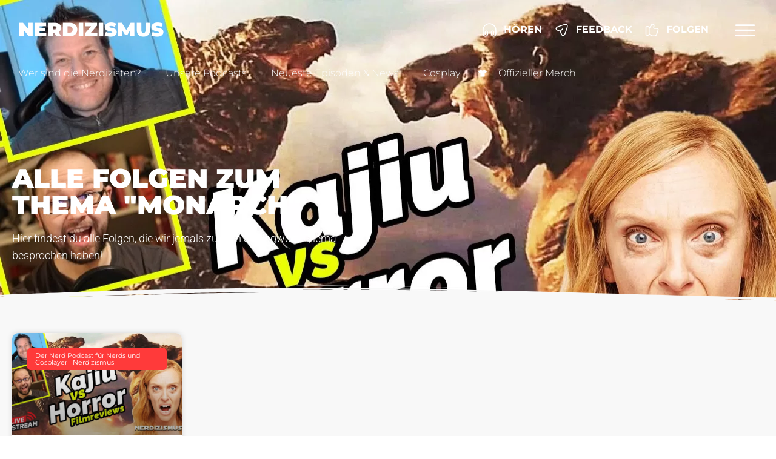

--- FILE ---
content_type: text/html; charset=UTF-8
request_url: https://www.nerdizismus.de/tag/monarch/
body_size: 31475
content:
<!doctype html>
<html lang="de">
<head>
	<meta charset="UTF-8">
		<meta name="viewport" content="width=device-width, initial-scale=1">
	<link rel="profile" href="http://gmpg.org/xfn/11">
	<title>Monarch &#8211; Nerdizismus</title>
<meta name='robots' content='max-image-preview:large' />
<link rel='dns-prefetch' href='//use.fontawesome.com' />

<link rel="alternate" type="application/rss+xml" title="Podcast Feed: Nerdizismus - der Podcast für Nerds und Cosplayer (Nerdizismus - der Podcast für Nerds und Geeks)" href="https://www.nerdizismus.de/feed/nerdizismus-mp3/" />
<style id='wp-img-auto-sizes-contain-inline-css'>
img:is([sizes=auto i],[sizes^="auto," i]){contain-intrinsic-size:3000px 1500px}
/*# sourceURL=wp-img-auto-sizes-contain-inline-css */
</style>
<link rel='stylesheet' id='podlove-frontend-css-css' href='https://www.nerdizismus.de/wp-content/plugins/podlove-podcasting-plugin-for-wordpress/css/frontend.css?ver=1.0' media='all' />
<link rel='stylesheet' id='podlove-admin-font-css' href='https://www.nerdizismus.de/wp-content/plugins/podlove-podcasting-plugin-for-wordpress/css/admin-font.css?ver=4.3.2' media='all' />
<style id='wp-emoji-styles-inline-css'>

	img.wp-smiley, img.emoji {
		display: inline !important;
		border: none !important;
		box-shadow: none !important;
		height: 1em !important;
		width: 1em !important;
		margin: 0 0.07em !important;
		vertical-align: -0.1em !important;
		background: none !important;
		padding: 0 !important;
	}
/*# sourceURL=wp-emoji-styles-inline-css */
</style>
<style id='global-styles-inline-css'>
:root{--wp--preset--aspect-ratio--square: 1;--wp--preset--aspect-ratio--4-3: 4/3;--wp--preset--aspect-ratio--3-4: 3/4;--wp--preset--aspect-ratio--3-2: 3/2;--wp--preset--aspect-ratio--2-3: 2/3;--wp--preset--aspect-ratio--16-9: 16/9;--wp--preset--aspect-ratio--9-16: 9/16;--wp--preset--color--black: #000000;--wp--preset--color--cyan-bluish-gray: #abb8c3;--wp--preset--color--white: #ffffff;--wp--preset--color--pale-pink: #f78da7;--wp--preset--color--vivid-red: #cf2e2e;--wp--preset--color--luminous-vivid-orange: #ff6900;--wp--preset--color--luminous-vivid-amber: #fcb900;--wp--preset--color--light-green-cyan: #7bdcb5;--wp--preset--color--vivid-green-cyan: #00d084;--wp--preset--color--pale-cyan-blue: #8ed1fc;--wp--preset--color--vivid-cyan-blue: #0693e3;--wp--preset--color--vivid-purple: #9b51e0;--wp--preset--gradient--vivid-cyan-blue-to-vivid-purple: linear-gradient(135deg,rgb(6,147,227) 0%,rgb(155,81,224) 100%);--wp--preset--gradient--light-green-cyan-to-vivid-green-cyan: linear-gradient(135deg,rgb(122,220,180) 0%,rgb(0,208,130) 100%);--wp--preset--gradient--luminous-vivid-amber-to-luminous-vivid-orange: linear-gradient(135deg,rgb(252,185,0) 0%,rgb(255,105,0) 100%);--wp--preset--gradient--luminous-vivid-orange-to-vivid-red: linear-gradient(135deg,rgb(255,105,0) 0%,rgb(207,46,46) 100%);--wp--preset--gradient--very-light-gray-to-cyan-bluish-gray: linear-gradient(135deg,rgb(238,238,238) 0%,rgb(169,184,195) 100%);--wp--preset--gradient--cool-to-warm-spectrum: linear-gradient(135deg,rgb(74,234,220) 0%,rgb(151,120,209) 20%,rgb(207,42,186) 40%,rgb(238,44,130) 60%,rgb(251,105,98) 80%,rgb(254,248,76) 100%);--wp--preset--gradient--blush-light-purple: linear-gradient(135deg,rgb(255,206,236) 0%,rgb(152,150,240) 100%);--wp--preset--gradient--blush-bordeaux: linear-gradient(135deg,rgb(254,205,165) 0%,rgb(254,45,45) 50%,rgb(107,0,62) 100%);--wp--preset--gradient--luminous-dusk: linear-gradient(135deg,rgb(255,203,112) 0%,rgb(199,81,192) 50%,rgb(65,88,208) 100%);--wp--preset--gradient--pale-ocean: linear-gradient(135deg,rgb(255,245,203) 0%,rgb(182,227,212) 50%,rgb(51,167,181) 100%);--wp--preset--gradient--electric-grass: linear-gradient(135deg,rgb(202,248,128) 0%,rgb(113,206,126) 100%);--wp--preset--gradient--midnight: linear-gradient(135deg,rgb(2,3,129) 0%,rgb(40,116,252) 100%);--wp--preset--font-size--small: 13px;--wp--preset--font-size--medium: 20px;--wp--preset--font-size--large: 36px;--wp--preset--font-size--x-large: 42px;--wp--preset--spacing--20: 0.44rem;--wp--preset--spacing--30: 0.67rem;--wp--preset--spacing--40: 1rem;--wp--preset--spacing--50: 1.5rem;--wp--preset--spacing--60: 2.25rem;--wp--preset--spacing--70: 3.38rem;--wp--preset--spacing--80: 5.06rem;--wp--preset--shadow--natural: 6px 6px 9px rgba(0, 0, 0, 0.2);--wp--preset--shadow--deep: 12px 12px 50px rgba(0, 0, 0, 0.4);--wp--preset--shadow--sharp: 6px 6px 0px rgba(0, 0, 0, 0.2);--wp--preset--shadow--outlined: 6px 6px 0px -3px rgb(255, 255, 255), 6px 6px rgb(0, 0, 0);--wp--preset--shadow--crisp: 6px 6px 0px rgb(0, 0, 0);}:root { --wp--style--global--content-size: 800px;--wp--style--global--wide-size: 1200px; }:where(body) { margin: 0; }.wp-site-blocks > .alignleft { float: left; margin-right: 2em; }.wp-site-blocks > .alignright { float: right; margin-left: 2em; }.wp-site-blocks > .aligncenter { justify-content: center; margin-left: auto; margin-right: auto; }:where(.wp-site-blocks) > * { margin-block-start: 24px; margin-block-end: 0; }:where(.wp-site-blocks) > :first-child { margin-block-start: 0; }:where(.wp-site-blocks) > :last-child { margin-block-end: 0; }:root { --wp--style--block-gap: 24px; }:root :where(.is-layout-flow) > :first-child{margin-block-start: 0;}:root :where(.is-layout-flow) > :last-child{margin-block-end: 0;}:root :where(.is-layout-flow) > *{margin-block-start: 24px;margin-block-end: 0;}:root :where(.is-layout-constrained) > :first-child{margin-block-start: 0;}:root :where(.is-layout-constrained) > :last-child{margin-block-end: 0;}:root :where(.is-layout-constrained) > *{margin-block-start: 24px;margin-block-end: 0;}:root :where(.is-layout-flex){gap: 24px;}:root :where(.is-layout-grid){gap: 24px;}.is-layout-flow > .alignleft{float: left;margin-inline-start: 0;margin-inline-end: 2em;}.is-layout-flow > .alignright{float: right;margin-inline-start: 2em;margin-inline-end: 0;}.is-layout-flow > .aligncenter{margin-left: auto !important;margin-right: auto !important;}.is-layout-constrained > .alignleft{float: left;margin-inline-start: 0;margin-inline-end: 2em;}.is-layout-constrained > .alignright{float: right;margin-inline-start: 2em;margin-inline-end: 0;}.is-layout-constrained > .aligncenter{margin-left: auto !important;margin-right: auto !important;}.is-layout-constrained > :where(:not(.alignleft):not(.alignright):not(.alignfull)){max-width: var(--wp--style--global--content-size);margin-left: auto !important;margin-right: auto !important;}.is-layout-constrained > .alignwide{max-width: var(--wp--style--global--wide-size);}body .is-layout-flex{display: flex;}.is-layout-flex{flex-wrap: wrap;align-items: center;}.is-layout-flex > :is(*, div){margin: 0;}body .is-layout-grid{display: grid;}.is-layout-grid > :is(*, div){margin: 0;}body{padding-top: 0px;padding-right: 0px;padding-bottom: 0px;padding-left: 0px;}a:where(:not(.wp-element-button)){text-decoration: underline;}:root :where(.wp-element-button, .wp-block-button__link){background-color: #32373c;border-width: 0;color: #fff;font-family: inherit;font-size: inherit;font-style: inherit;font-weight: inherit;letter-spacing: inherit;line-height: inherit;padding-top: calc(0.667em + 2px);padding-right: calc(1.333em + 2px);padding-bottom: calc(0.667em + 2px);padding-left: calc(1.333em + 2px);text-decoration: none;text-transform: inherit;}.has-black-color{color: var(--wp--preset--color--black) !important;}.has-cyan-bluish-gray-color{color: var(--wp--preset--color--cyan-bluish-gray) !important;}.has-white-color{color: var(--wp--preset--color--white) !important;}.has-pale-pink-color{color: var(--wp--preset--color--pale-pink) !important;}.has-vivid-red-color{color: var(--wp--preset--color--vivid-red) !important;}.has-luminous-vivid-orange-color{color: var(--wp--preset--color--luminous-vivid-orange) !important;}.has-luminous-vivid-amber-color{color: var(--wp--preset--color--luminous-vivid-amber) !important;}.has-light-green-cyan-color{color: var(--wp--preset--color--light-green-cyan) !important;}.has-vivid-green-cyan-color{color: var(--wp--preset--color--vivid-green-cyan) !important;}.has-pale-cyan-blue-color{color: var(--wp--preset--color--pale-cyan-blue) !important;}.has-vivid-cyan-blue-color{color: var(--wp--preset--color--vivid-cyan-blue) !important;}.has-vivid-purple-color{color: var(--wp--preset--color--vivid-purple) !important;}.has-black-background-color{background-color: var(--wp--preset--color--black) !important;}.has-cyan-bluish-gray-background-color{background-color: var(--wp--preset--color--cyan-bluish-gray) !important;}.has-white-background-color{background-color: var(--wp--preset--color--white) !important;}.has-pale-pink-background-color{background-color: var(--wp--preset--color--pale-pink) !important;}.has-vivid-red-background-color{background-color: var(--wp--preset--color--vivid-red) !important;}.has-luminous-vivid-orange-background-color{background-color: var(--wp--preset--color--luminous-vivid-orange) !important;}.has-luminous-vivid-amber-background-color{background-color: var(--wp--preset--color--luminous-vivid-amber) !important;}.has-light-green-cyan-background-color{background-color: var(--wp--preset--color--light-green-cyan) !important;}.has-vivid-green-cyan-background-color{background-color: var(--wp--preset--color--vivid-green-cyan) !important;}.has-pale-cyan-blue-background-color{background-color: var(--wp--preset--color--pale-cyan-blue) !important;}.has-vivid-cyan-blue-background-color{background-color: var(--wp--preset--color--vivid-cyan-blue) !important;}.has-vivid-purple-background-color{background-color: var(--wp--preset--color--vivid-purple) !important;}.has-black-border-color{border-color: var(--wp--preset--color--black) !important;}.has-cyan-bluish-gray-border-color{border-color: var(--wp--preset--color--cyan-bluish-gray) !important;}.has-white-border-color{border-color: var(--wp--preset--color--white) !important;}.has-pale-pink-border-color{border-color: var(--wp--preset--color--pale-pink) !important;}.has-vivid-red-border-color{border-color: var(--wp--preset--color--vivid-red) !important;}.has-luminous-vivid-orange-border-color{border-color: var(--wp--preset--color--luminous-vivid-orange) !important;}.has-luminous-vivid-amber-border-color{border-color: var(--wp--preset--color--luminous-vivid-amber) !important;}.has-light-green-cyan-border-color{border-color: var(--wp--preset--color--light-green-cyan) !important;}.has-vivid-green-cyan-border-color{border-color: var(--wp--preset--color--vivid-green-cyan) !important;}.has-pale-cyan-blue-border-color{border-color: var(--wp--preset--color--pale-cyan-blue) !important;}.has-vivid-cyan-blue-border-color{border-color: var(--wp--preset--color--vivid-cyan-blue) !important;}.has-vivid-purple-border-color{border-color: var(--wp--preset--color--vivid-purple) !important;}.has-vivid-cyan-blue-to-vivid-purple-gradient-background{background: var(--wp--preset--gradient--vivid-cyan-blue-to-vivid-purple) !important;}.has-light-green-cyan-to-vivid-green-cyan-gradient-background{background: var(--wp--preset--gradient--light-green-cyan-to-vivid-green-cyan) !important;}.has-luminous-vivid-amber-to-luminous-vivid-orange-gradient-background{background: var(--wp--preset--gradient--luminous-vivid-amber-to-luminous-vivid-orange) !important;}.has-luminous-vivid-orange-to-vivid-red-gradient-background{background: var(--wp--preset--gradient--luminous-vivid-orange-to-vivid-red) !important;}.has-very-light-gray-to-cyan-bluish-gray-gradient-background{background: var(--wp--preset--gradient--very-light-gray-to-cyan-bluish-gray) !important;}.has-cool-to-warm-spectrum-gradient-background{background: var(--wp--preset--gradient--cool-to-warm-spectrum) !important;}.has-blush-light-purple-gradient-background{background: var(--wp--preset--gradient--blush-light-purple) !important;}.has-blush-bordeaux-gradient-background{background: var(--wp--preset--gradient--blush-bordeaux) !important;}.has-luminous-dusk-gradient-background{background: var(--wp--preset--gradient--luminous-dusk) !important;}.has-pale-ocean-gradient-background{background: var(--wp--preset--gradient--pale-ocean) !important;}.has-electric-grass-gradient-background{background: var(--wp--preset--gradient--electric-grass) !important;}.has-midnight-gradient-background{background: var(--wp--preset--gradient--midnight) !important;}.has-small-font-size{font-size: var(--wp--preset--font-size--small) !important;}.has-medium-font-size{font-size: var(--wp--preset--font-size--medium) !important;}.has-large-font-size{font-size: var(--wp--preset--font-size--large) !important;}.has-x-large-font-size{font-size: var(--wp--preset--font-size--x-large) !important;}
:root :where(.wp-block-pullquote){font-size: 1.5em;line-height: 1.6;}
/*# sourceURL=global-styles-inline-css */
</style>
<style id='dominant-color-styles-inline-css'>
img[data-dominant-color]:not(.has-transparency) { background-color: var(--dominant-color); }
/*# sourceURL=dominant-color-styles-inline-css */
</style>
<link rel='stylesheet' id='wp-polls-css' href='https://www.nerdizismus.de/wp-content/plugins/wp-polls/polls-css.css?ver=2.77.3' media='all' />
<style id='wp-polls-inline-css'>
.wp-polls .pollbar {
	margin: 1px;
	font-size: 18px;
	line-height: 20px;
	height: 20px;
	background: #c9a758;
	border: 1px solid #ffffff;
}

/*# sourceURL=wp-polls-inline-css */
</style>
<link rel='stylesheet' id='orbisius_ct_hello_elementor_child_theme_parent_style-css' href='https://www.nerdizismus.de/wp-content/themes/hello-elementor/style.css?ver=3.4.5' media='all' />
<link rel='stylesheet' id='orbisius_ct_hello_elementor_child_theme_parent_style_child_style-css' href='https://www.nerdizismus.de/wp-content/themes/hello-elementor-child-theme/style.css?ver=2.3.0' media='all' />
<link rel='stylesheet' id='hello-elementor-css' href='https://www.nerdizismus.de/wp-content/themes/hello-elementor/assets/css/reset.css?ver=3.4.5' media='all' />
<link rel='stylesheet' id='hello-elementor-theme-style-css' href='https://www.nerdizismus.de/wp-content/themes/hello-elementor/assets/css/theme.css?ver=3.4.5' media='all' />
<link rel='stylesheet' id='hello-elementor-header-footer-css' href='https://www.nerdizismus.de/wp-content/themes/hello-elementor/assets/css/header-footer.css?ver=3.4.5' media='all' />
<link rel='stylesheet' id='elementor-frontend-css' href='https://www.nerdizismus.de/wp-content/plugins/elementor/assets/css/frontend.min.css?ver=3.34.1' media='all' />
<style id='elementor-frontend-inline-css'>
.elementor-16500 .elementor-element.elementor-element-5c98d434:not(.elementor-motion-effects-element-type-background), .elementor-16500 .elementor-element.elementor-element-5c98d434 > .elementor-motion-effects-container > .elementor-motion-effects-layer{background-image:url("https://www.nerdizismus.de/wp-content/uploads/2021/04/0e31335c-47fd-48d3-838c-6b62a424dc0a-jpg.webp");}
/*# sourceURL=elementor-frontend-inline-css */
</style>
<link rel='stylesheet' id='widget-heading-css' href='https://www.nerdizismus.de/wp-content/plugins/elementor/assets/css/widget-heading.min.css?ver=3.34.1' media='all' />
<link rel='stylesheet' id='widget-icon-list-css' href='https://www.nerdizismus.de/wp-content/plugins/elementor/assets/css/widget-icon-list.min.css?ver=3.34.1' media='all' />
<link rel='stylesheet' id='e-sticky-css' href='https://www.nerdizismus.de/wp-content/plugins/elementor-pro/assets/css/modules/sticky.min.css?ver=3.34.0' media='all' />
<link rel='stylesheet' id='e-motion-fx-css' href='https://www.nerdizismus.de/wp-content/plugins/elementor-pro/assets/css/modules/motion-fx.min.css?ver=3.34.0' media='all' />
<link rel='stylesheet' id='widget-nav-menu-css' href='https://www.nerdizismus.de/wp-content/plugins/elementor-pro/assets/css/widget-nav-menu.min.css?ver=3.34.0' media='all' />
<link rel='stylesheet' id='widget-image-css' href='https://www.nerdizismus.de/wp-content/plugins/elementor/assets/css/widget-image.min.css?ver=3.34.1' media='all' />
<link rel='stylesheet' id='widget-divider-css' href='https://www.nerdizismus.de/wp-content/plugins/elementor/assets/css/widget-divider.min.css?ver=3.34.1' media='all' />
<link rel='stylesheet' id='e-shapes-css' href='https://www.nerdizismus.de/wp-content/plugins/elementor/assets/css/conditionals/shapes.min.css?ver=3.34.1' media='all' />
<link rel='stylesheet' id='widget-posts-css' href='https://www.nerdizismus.de/wp-content/plugins/elementor-pro/assets/css/widget-posts.min.css?ver=3.34.0' media='all' />
<link rel='stylesheet' id='e-animation-shrink-css' href='https://www.nerdizismus.de/wp-content/plugins/elementor/assets/lib/animations/styles/e-animation-shrink.min.css?ver=3.34.1' media='all' />
<link rel='stylesheet' id='widget-search-form-css' href='https://www.nerdizismus.de/wp-content/plugins/elementor-pro/assets/css/widget-search-form.min.css?ver=3.34.0' media='all' />
<link rel='stylesheet' id='widget-social-icons-css' href='https://www.nerdizismus.de/wp-content/plugins/elementor/assets/css/widget-social-icons.min.css?ver=3.34.1' media='all' />
<link rel='stylesheet' id='e-apple-webkit-css' href='https://www.nerdizismus.de/wp-content/plugins/elementor/assets/css/conditionals/apple-webkit.min.css?ver=3.34.1' media='all' />
<link rel='stylesheet' id='widget-spacer-css' href='https://www.nerdizismus.de/wp-content/plugins/elementor/assets/css/widget-spacer.min.css?ver=3.34.1' media='all' />
<link rel='stylesheet' id='e-animation-slideInRight-css' href='https://www.nerdizismus.de/wp-content/plugins/elementor/assets/lib/animations/styles/slideInRight.min.css?ver=3.34.1' media='all' />
<link rel='stylesheet' id='e-popup-css' href='https://www.nerdizismus.de/wp-content/plugins/elementor-pro/assets/css/conditionals/popup.min.css?ver=3.34.0' media='all' />
<link rel='stylesheet' id='elementor-post-9679-css' href='https://www.nerdizismus.de/wp-content/uploads/elementor/css/post-9679.css?ver=1768467063' media='all' />
<link rel='stylesheet' id='elementor-post-12489-css' href='https://www.nerdizismus.de/wp-content/uploads/elementor/css/post-12489.css?ver=1768467063' media='all' />
<link rel='stylesheet' id='elementor-post-12560-css' href='https://www.nerdizismus.de/wp-content/uploads/elementor/css/post-12560.css?ver=1768467064' media='all' />
<link rel='stylesheet' id='elementor-post-16500-css' href='https://www.nerdizismus.de/wp-content/uploads/elementor/css/post-16500.css?ver=1768467451' media='all' />
<link rel='stylesheet' id='elementor-post-12535-css' href='https://www.nerdizismus.de/wp-content/uploads/elementor/css/post-12535.css?ver=1768467064' media='all' />
<link rel='stylesheet' id='borlabs-cookie-custom-css' href='https://www.nerdizismus.de/wp-content/cache/borlabs-cookie/1/borlabs-cookie-1-de.css?ver=3.3.23-42' media='all' />
<link rel='stylesheet' id='bfa-font-awesome-css' href='https://use.fontawesome.com/releases/v5.15.4/css/all.css?ver=2.0.3' media='all' />
<link rel='stylesheet' id='elementor-gf-local-roboto-css' href='//www.nerdizismus.de/wp-content/uploads/omgf/elementor-gf-local-roboto/elementor-gf-local-roboto.css?ver=1660113321' media='all' />
<link rel='stylesheet' id='elementor-gf-local-montserrat-css' href='//www.nerdizismus.de/wp-content/uploads/omgf/elementor-gf-local-montserrat/elementor-gf-local-montserrat.css?ver=1660113321' media='all' />
<link rel='stylesheet' id='elementor-icons-untitled-font-1-css' href='https://www.nerdizismus.de/wp-content/uploads/elementor/custom-icons/untitled-font-1/styles.css?ver=1.0.0' media='all' />
<script src="https://www.nerdizismus.de/wp-includes/js/jquery/jquery.min.js?ver=3.7.1" id="jquery-core-js"></script>
<script src="https://www.nerdizismus.de/wp-includes/js/jquery/jquery-migrate.min.js?ver=3.4.1" id="jquery-migrate-js"></script>
<script src="https://www.nerdizismus.de/wp-content/plugins/elementor/assets/lib/font-awesome/js/v4-shims.min.js?ver=3.34.1" id="font-awesome-4-shim-js"></script>
<script data-no-optimize="1" data-no-minify="1" data-cfasync="false" src="https://www.nerdizismus.de/wp-content/cache/borlabs-cookie/1/borlabs-cookie-config-de.json.js?ver=3.3.23-45" id="borlabs-cookie-config-js"></script>
<script data-no-optimize="1" data-no-minify="1" data-cfasync="false" src="https://www.nerdizismus.de/wp-content/plugins/borlabs-cookie/assets/javascript/borlabs-cookie-prioritize.min.js?ver=3.3.23" id="borlabs-cookie-prioritize-js"></script>
<link rel="https://api.w.org/" href="https://www.nerdizismus.de/wp-json/" /><link rel="alternate" title="JSON" type="application/json" href="https://www.nerdizismus.de/wp-json/wp/v2/tags/910" /><link rel="EditURI" type="application/rsd+xml" title="RSD" href="https://www.nerdizismus.de/xmlrpc.php?rsd" />
<meta name="generator" content="WordPress 6.9" />
<meta name="generator" content="dominant-color-images 1.2.0">
<meta name="generator" content="performance-lab 4.0.1; plugins: dominant-color-images, webp-uploads">
<meta name="generator" content="webp-uploads 2.6.1">
<meta name="generator" content="Elementor 3.34.1; features: e_font_icon_svg, additional_custom_breakpoints; settings: css_print_method-external, google_font-enabled, font_display-swap">
<script data-borlabs-cookie-script-blocker-ignore>
if ('0' === '1' && ('0' === '1' || '1' === '1')) {
    window['gtag_enable_tcf_support'] = true;
}
window.dataLayer = window.dataLayer || [];
if (typeof gtag !== 'function') {
    function gtag() {
        dataLayer.push(arguments);
    }
}
gtag('set', 'developer_id.dYjRjMm', true);
if ('0' === '1' || '1' === '1') {
    if (window.BorlabsCookieGoogleConsentModeDefaultSet !== true) {
        let getCookieValue = function (name) {
            return document.cookie.match('(^|;)\\s*' + name + '\\s*=\\s*([^;]+)')?.pop() || '';
        };
        let cookieValue = getCookieValue('borlabs-cookie-gcs');
        let consentsFromCookie = {};
        if (cookieValue !== '') {
            consentsFromCookie = JSON.parse(decodeURIComponent(cookieValue));
        }
        let defaultValues = {
            'ad_storage': 'denied',
            'ad_user_data': 'denied',
            'ad_personalization': 'denied',
            'analytics_storage': 'denied',
            'functionality_storage': 'denied',
            'personalization_storage': 'denied',
            'security_storage': 'denied',
            'wait_for_update': 500,
        };
        gtag('consent', 'default', { ...defaultValues, ...consentsFromCookie });
    }
    window.BorlabsCookieGoogleConsentModeDefaultSet = true;
    let borlabsCookieConsentChangeHandler = function () {
        window.dataLayer = window.dataLayer || [];
        if (typeof gtag !== 'function') { function gtag(){dataLayer.push(arguments);} }

        let getCookieValue = function (name) {
            return document.cookie.match('(^|;)\\s*' + name + '\\s*=\\s*([^;]+)')?.pop() || '';
        };
        let cookieValue = getCookieValue('borlabs-cookie-gcs');
        let consentsFromCookie = {};
        if (cookieValue !== '') {
            consentsFromCookie = JSON.parse(decodeURIComponent(cookieValue));
        }

        consentsFromCookie.analytics_storage = BorlabsCookie.Consents.hasConsent('google-analytics') ? 'granted' : 'denied';

        BorlabsCookie.CookieLibrary.setCookie(
            'borlabs-cookie-gcs',
            JSON.stringify(consentsFromCookie),
            BorlabsCookie.Settings.automaticCookieDomainAndPath.value ? '' : BorlabsCookie.Settings.cookieDomain.value,
            BorlabsCookie.Settings.cookiePath.value,
            BorlabsCookie.Cookie.getPluginCookie().expires,
            BorlabsCookie.Settings.cookieSecure.value,
            BorlabsCookie.Settings.cookieSameSite.value
        );
    }
    document.addEventListener('borlabs-cookie-consent-saved', borlabsCookieConsentChangeHandler);
    document.addEventListener('borlabs-cookie-handle-unblock', borlabsCookieConsentChangeHandler);
}
if ('0' === '1') {
    gtag("js", new Date());
    gtag("config", "G-Z25V8C2VE0", {"anonymize_ip": true});

    (function (w, d, s, i) {
        var f = d.getElementsByTagName(s)[0],
            j = d.createElement(s);
        j.async = true;
        j.src =
            "https://www.googletagmanager.com/gtag/js?id=" + i;
        f.parentNode.insertBefore(j, f);
    })(window, document, "script", "G-Z25V8C2VE0");
}
</script>			<style>
				.e-con.e-parent:nth-of-type(n+4):not(.e-lazyloaded):not(.e-no-lazyload),
				.e-con.e-parent:nth-of-type(n+4):not(.e-lazyloaded):not(.e-no-lazyload) * {
					background-image: none !important;
				}
				@media screen and (max-height: 1024px) {
					.e-con.e-parent:nth-of-type(n+3):not(.e-lazyloaded):not(.e-no-lazyload),
					.e-con.e-parent:nth-of-type(n+3):not(.e-lazyloaded):not(.e-no-lazyload) * {
						background-image: none !important;
					}
				}
				@media screen and (max-height: 640px) {
					.e-con.e-parent:nth-of-type(n+2):not(.e-lazyloaded):not(.e-no-lazyload),
					.e-con.e-parent:nth-of-type(n+2):not(.e-lazyloaded):not(.e-no-lazyload) * {
						background-image: none !important;
					}
				}
			</style>
			<link rel="icon" href="https://www.nerdizismus.de/wp-content/uploads/2021/10/N-Favi-65x65.png" sizes="32x32" />
<link rel="icon" href="https://www.nerdizismus.de/wp-content/uploads/2021/10/N-Favi.png" sizes="192x192" />
<link rel="apple-touch-icon" href="https://www.nerdizismus.de/wp-content/uploads/2021/10/N-Favi.png" />
<meta name="msapplication-TileImage" content="https://www.nerdizismus.de/wp-content/uploads/2021/10/N-Favi.png" />
</head>
<body class="archive tag tag-monarch tag-910 wp-custom-logo wp-embed-responsive wp-theme-hello-elementor wp-child-theme-hello-elementor-child-theme hello-elementor-default elementor-page-16500 elementor-default elementor-template-full-width elementor-kit-9679">

		<header data-elementor-type="header" data-elementor-id="12489" class="elementor elementor-12489 elementor-location-header" data-elementor-post-type="elementor_library">
					<section class="elementor-section elementor-top-section elementor-element elementor-element-6a0c73d elementor-section-height-min-height elementor-section-content-middle elementor-section-boxed elementor-section-height-default elementor-section-items-middle" data-id="6a0c73d" data-element_type="section" data-settings="{&quot;background_background&quot;:&quot;classic&quot;,&quot;sticky&quot;:&quot;top&quot;,&quot;background_motion_fx_motion_fx_scrolling&quot;:&quot;yes&quot;,&quot;background_motion_fx_opacity_effect&quot;:&quot;yes&quot;,&quot;background_motion_fx_opacity_range&quot;:{&quot;unit&quot;:&quot;%&quot;,&quot;size&quot;:&quot;&quot;,&quot;sizes&quot;:{&quot;start&quot;:100,&quot;end&quot;:100}},&quot;background_motion_fx_range&quot;:&quot;viewport&quot;,&quot;background_motion_fx_opacity_direction&quot;:&quot;out-in&quot;,&quot;background_motion_fx_opacity_level&quot;:{&quot;unit&quot;:&quot;px&quot;,&quot;size&quot;:10,&quot;sizes&quot;:[]},&quot;background_motion_fx_devices&quot;:[&quot;desktop&quot;,&quot;tablet&quot;,&quot;mobile&quot;],&quot;sticky_on&quot;:[&quot;desktop&quot;,&quot;tablet&quot;,&quot;mobile&quot;],&quot;sticky_offset&quot;:0,&quot;sticky_effects_offset&quot;:0,&quot;sticky_anchor_link_offset&quot;:0}">
						<div class="elementor-container elementor-column-gap-default">
					<div class="elementor-column elementor-col-50 elementor-top-column elementor-element elementor-element-3e7505f" data-id="3e7505f" data-element_type="column" data-settings="{&quot;background_background&quot;:&quot;classic&quot;}">
			<div class="elementor-widget-wrap elementor-element-populated">
						<div class="elementor-element elementor-element-39ca813 elementor-widget elementor-widget-theme-site-title elementor-widget-heading" data-id="39ca813" data-element_type="widget" id="mein-logo" data-widget_type="theme-site-title.default">
				<div class="elementor-widget-container">
					<h2 class="elementor-heading-title elementor-size-default"><a href="https://www.nerdizismus.de">Nerdizismus</a></h2>				</div>
				</div>
					</div>
		</div>
				<div class="elementor-column elementor-col-50 elementor-top-column elementor-element elementor-element-f8405d3" data-id="f8405d3" data-element_type="column">
			<div class="elementor-widget-wrap elementor-element-populated">
						<div class="elementor-element elementor-element-4d13a33 elementor-widget__width-initial elementor-hidden-mobile elementor-icon-list--layout-traditional elementor-list-item-link-full_width elementor-widget elementor-widget-icon-list" data-id="4d13a33" data-element_type="widget" data-widget_type="icon-list.default">
				<div class="elementor-widget-container">
							<ul class="elementor-icon-list-items">
							<li class="elementor-icon-list-item">
											<a href="#elementor-action%3Aaction%3Dpopup%3Aopen%26settings%3DeyJpZCI6IjEzMDIwIiwidG9nZ2xlIjpmYWxzZX0%3D">

												<span class="elementor-icon-list-icon">
							<svg xmlns="http://www.w3.org/2000/svg" xmlns:xlink="http://www.w3.org/1999/xlink" id="Ebene_1" x="0px" y="0px" viewBox="0 0 24 24" style="enable-background:new 0 0 24 24;" xml:space="preserve"><style type="text/css">	.st0{fill:#FFFFFF;}</style><path class="st0" d="M5.6,22.7c-2.3,0-4.3-2-4.3-4.3v-6.2c0-2.9,1-5.7,3-7.7c2-2,4.7-3.2,7.6-3.2c6,0,10.8,4.9,10.8,10.8v6.2 c0,2.4-1.9,4.3-4.3,4.3c-2.3,0-4.3-2-4.3-4.3v-2.8c0-1.4,1.1-2.6,2.6-2.6s2.6,1.1,2.6,2.6v3c0,0.4-0.3,0.8-0.8,0.8s-0.8-0.3-0.8-0.8 v-3c0-0.7-0.5-1.1-1.1-1.1c-0.7,0-1.1,0.6-1.1,1.1v2.8c0,1.5,1.3,2.8,2.8,2.8c1.5,0,2.8-1.3,2.8-2.8v-6.2c0-5.1-4.2-9.3-9.3-9.3 c-2.5,0-4.8,1-6.6,2.7s-2.7,4.1-2.6,6.7v6.2c0,1.5,1.3,2.8,2.8,2.8s2.8-1.3,2.8-2.8v-2.8c0-0.7-0.6-1.1-1.1-1.1 c-0.7,0-1.1,0.6-1.1,1.1v2.9c0,0.4-0.3,0.8-0.8,0.8c-0.4,0-0.8-0.3-0.8-0.8v-2.9c0-1.4,1.1-2.6,2.6-2.6s2.6,1.1,2.6,2.6v2.8 C9.9,20.7,7.9,22.7,5.6,22.7z"></path></svg>						</span>
										<span class="elementor-icon-list-text">Hören</span>
											</a>
									</li>
						</ul>
						</div>
				</div>
				<div class="elementor-element elementor-element-73fc1a5 elementor-widget__width-initial elementor-hidden-mobile elementor-icon-list--layout-traditional elementor-list-item-link-full_width elementor-widget elementor-widget-icon-list" data-id="73fc1a5" data-element_type="widget" data-widget_type="icon-list.default">
				<div class="elementor-widget-container">
							<ul class="elementor-icon-list-items">
							<li class="elementor-icon-list-item">
											<a href="#elementor-action%3Aaction%3Dpopup%3Aopen%26settings%3DeyJpZCI6IjEyNjAyIiwidG9nZ2xlIjpmYWxzZX0%3D">

												<span class="elementor-icon-list-icon">
							<svg xmlns="http://www.w3.org/2000/svg" xmlns:xlink="http://www.w3.org/1999/xlink" id="Ebene_1" x="0px" y="0px" viewBox="0 0 24 24" style="enable-background:new 0 0 24 24;" xml:space="preserve"><style type="text/css">	.st0{fill:#FFFFFF;}</style><path class="st0" d="M14.2,21.6c-1.2,0-2.8-0.8-4.2-4.8l-0.7-2.2L7.2,14c-4-1.3-4.8-3-4.8-4.2c0-1.2,0.8-2.9,4.8-4.2l8.5-2.8 c2.1-0.7,3.9-0.5,5,0.6s1.3,2.9,0.6,5l-2.8,8.5C17.1,20.8,15.4,21.6,14.2,21.6z M7.6,7C4.9,8,3.9,9.1,3.9,9.8c0,0.7,1,1.8,3.8,2.7 l2.5,0.8c0.2,0.1,0.4,0.2,0.5,0.5l0.8,2.5c0.9,2.8,2,3.8,2.8,3.8c0.7,0,1.8-1,2.8-3.8l2.8-8.5c0.5-1.5,0.4-2.8-0.2-3.5 s-1.9-0.7-3.4-0.2L7.6,7z"></path><path class="st0" d="M10.1,14.4c-0.2,0-0.4-0.1-0.5-0.2c-0.3-0.3-0.3-0.8,0-1.1l3.6-3.6c0.3-0.3,0.8-0.3,1.1,0s0.3,0.8,0,1.1 l-3.6,3.6C10.5,14.3,10.3,14.4,10.1,14.4z"></path></svg>						</span>
										<span class="elementor-icon-list-text">Feedback</span>
											</a>
									</li>
						</ul>
						</div>
				</div>
				<div class="elementor-element elementor-element-678147a elementor-widget__width-initial elementor-hidden-mobile elementor-icon-list--layout-traditional elementor-list-item-link-full_width elementor-widget elementor-widget-icon-list" data-id="678147a" data-element_type="widget" data-widget_type="icon-list.default">
				<div class="elementor-widget-container">
							<ul class="elementor-icon-list-items">
							<li class="elementor-icon-list-item">
											<a href="#elementor-action%3Aaction%3Dpopup%3Aopen%26settings%3DeyJpZCI6IjEzMTcxIiwidG9nZ2xlIjpmYWxzZX0%3D">

												<span class="elementor-icon-list-icon">
							<svg xmlns="http://www.w3.org/2000/svg" xmlns:xlink="http://www.w3.org/1999/xlink" id="Ebene_1" x="0px" y="0px" viewBox="0 0 24 24" style="enable-background:new 0 0 24 24;" xml:space="preserve"><style type="text/css">	.st0{fill:#FFFFFF;}</style><path class="st0" d="M16.3,22.1h-3.8c-0.6,0-1.8-0.2-2.4-0.8l-3-2.3l0.9-1.2l3.1,2.4c0.2,0.2,0.9,0.4,1.4,0.4h3.8 c0.9,0,1.9-0.7,2.1-1.5l2.4-7.3c0.2-0.4,0.1-0.8-0.1-1.1c-0.2-0.3-0.6-0.5-1.1-0.5h-4c-0.5,0-1-0.2-1.3-0.6 c-0.3-0.4-0.5-0.9-0.4-1.4l0.5-3.2c0.1-0.6-0.3-1.2-0.8-1.4c-0.5-0.2-1.1,0.1-1.3,0.4L8.1,10L6.9,9.1L11,3c0.6-0.9,2-1.4,3.1-1 c1.2,0.4,2,1.8,1.8,3.1l-0.5,3.2c0,0.1,0,0.2,0.1,0.2c0.1,0.1,0.1,0.1,0.2,0.1h4c1,0,1.8,0.4,2.3,1.1c0.5,0.7,0.6,1.6,0.3,2.5 l-2.4,7.3C19.4,20.9,17.9,22.1,16.3,22.1z"></path><path class="st0" d="M5.4,21h-1c-1.8,0-2.8-0.9-2.8-2.7V8.5c0-1.8,0.9-2.7,2.8-2.7h1c1.9,0,2.8,0.9,2.8,2.7v9.8 C8.1,20.1,7.2,21,5.4,21z M4.4,7.4c-1.1,0-1.2,0.3-1.2,1.2v9.8c0,0.9,0.2,1.2,1.2,1.2h1c1.1,0,1.2-0.3,1.2-1.2V8.5 c0-0.9-0.2-1.2-1.2-1.2H4.4z"></path></svg>						</span>
										<span class="elementor-icon-list-text">Folgen</span>
											</a>
									</li>
						</ul>
						</div>
				</div>
				<div class="elementor-element elementor-element-a8cc6f6 elementor-widget-mobile__width-initial elementor-widget__width-initial elementor-hidden-desktop elementor-hidden-tablet elementor-view-default elementor-widget elementor-widget-icon" data-id="a8cc6f6" data-element_type="widget" data-widget_type="icon.default">
				<div class="elementor-widget-container">
							<div class="elementor-icon-wrapper">
			<a class="elementor-icon" href="#elementor-action%3Aaction%3Dpopup%3Aopen%26settings%3DeyJpZCI6IjEzMDIwIiwidG9nZ2xlIjpmYWxzZX0%3D">
			<svg aria-hidden="true" class="e-font-icon-svg e-fas-headphones" viewBox="0 0 512 512" xmlns="http://www.w3.org/2000/svg"><path d="M256 32C114.52 32 0 146.496 0 288v48a32 32 0 0 0 17.689 28.622l14.383 7.191C34.083 431.903 83.421 480 144 480h24c13.255 0 24-10.745 24-24V280c0-13.255-10.745-24-24-24h-24c-31.342 0-59.671 12.879-80 33.627V288c0-105.869 86.131-192 192-192s192 86.131 192 192v1.627C427.671 268.879 399.342 256 368 256h-24c-13.255 0-24 10.745-24 24v176c0 13.255 10.745 24 24 24h24c60.579 0 109.917-48.098 111.928-108.187l14.382-7.191A32 32 0 0 0 512 336v-48c0-141.479-114.496-256-256-256z"></path></svg>			</a>
		</div>
						</div>
				</div>
				<div class="elementor-element elementor-element-7cf5703 elementor-widget-tablet__width-initial elementor-widget__width-initial elementor-widget-mobile__width-initial elementor-view-default elementor-widget elementor-widget-icon" data-id="7cf5703" data-element_type="widget" data-widget_type="icon.default">
				<div class="elementor-widget-container">
							<div class="elementor-icon-wrapper">
			<a class="elementor-icon" href="#elementor-action%3Aaction%3Dpopup%3Aopen%26settings%3DeyJpZCI6IjEyNTM1IiwidG9nZ2xlIjpmYWxzZX0%3D">
			<svg xmlns="http://www.w3.org/2000/svg" xmlns:xlink="http://www.w3.org/1999/xlink" id="Ebene_1" x="0px" y="0px" viewBox="0 0 24 24" style="enable-background:new 0 0 24 24;" xml:space="preserve"><style type="text/css">	.st0{fill:#FFFFFF;}</style><path class="st0" d="M21,7.8H3C2.6,7.8,2.2,7.4,2.2,7S2.6,6.2,3,6.2h18c0.4,0,0.8,0.3,0.8,0.8S21.4,7.8,21,7.8z"></path><path class="st0" d="M21,12.8H3c-0.4,0-0.8-0.3-0.8-0.8s0.3-0.8,0.8-0.8h18c0.4,0,0.8,0.3,0.8,0.8S21.4,12.8,21,12.8z"></path><path class="st0" d="M21,17.8H3c-0.4,0-0.8-0.3-0.8-0.8s0.3-0.8,0.8-0.8h18c0.4,0,0.8,0.3,0.8,0.8S21.4,17.8,21,17.8z"></path></svg>			</a>
		</div>
						</div>
				</div>
					</div>
		</div>
					</div>
		</section>
				<section class="elementor-section elementor-top-section elementor-element elementor-element-9f2acc0 elementor-hidden-mobile elementor-section-boxed elementor-section-height-default elementor-section-height-default" data-id="9f2acc0" data-element_type="section" data-settings="{&quot;background_background&quot;:&quot;classic&quot;}">
						<div class="elementor-container elementor-column-gap-no">
					<div class="elementor-column elementor-col-100 elementor-top-column elementor-element elementor-element-fd5ef44" data-id="fd5ef44" data-element_type="column">
			<div class="elementor-widget-wrap elementor-element-populated">
						<div class="elementor-element elementor-element-f67574f elementor-nav-menu__align-start elementor-nav-menu--dropdown-none elementor-hidden-tablet elementor-hidden-mobile elementor-widget__width-initial elementor-widget elementor-widget-nav-menu" data-id="f67574f" data-element_type="widget" data-settings="{&quot;layout&quot;:&quot;horizontal&quot;,&quot;submenu_icon&quot;:{&quot;value&quot;:&quot;&lt;svg aria-hidden=\&quot;true\&quot; class=\&quot;e-font-icon-svg e-fas-caret-down\&quot; viewBox=\&quot;0 0 320 512\&quot; xmlns=\&quot;http:\/\/www.w3.org\/2000\/svg\&quot;&gt;&lt;path d=\&quot;M31.3 192h257.3c17.8 0 26.7 21.5 14.1 34.1L174.1 354.8c-7.8 7.8-20.5 7.8-28.3 0L17.2 226.1C4.6 213.5 13.5 192 31.3 192z\&quot;&gt;&lt;\/path&gt;&lt;\/svg&gt;&quot;,&quot;library&quot;:&quot;fa-solid&quot;}}" data-widget_type="nav-menu.default">
				<div class="elementor-widget-container">
								<nav aria-label="Menü" class="elementor-nav-menu--main elementor-nav-menu__container elementor-nav-menu--layout-horizontal e--pointer-underline e--animation-fade">
				<ul id="menu-1-f67574f" class="elementor-nav-menu"><li class="menu-item menu-item-type-post_type menu-item-object-page menu-item-12525"><a href="https://www.nerdizismus.de/wer-sind-die-nerdizisten/" class="elementor-item">Wer sind die Nerdizisten?</a></li>
<li class="menu-item menu-item-type-post_type menu-item-object-page menu-item-12526"><a href="https://www.nerdizismus.de/episoden/" class="elementor-item">Unsere Podcasts</a></li>
<li class="menu-item menu-item-type-custom menu-item-object-custom menu-item-12528"><a href="https://www.nerdizismus.de/blog/" class="elementor-item">Neueste Episoden &#038; News</a></li>
<li class="menu-item menu-item-type-custom menu-item-object-custom menu-item-13541"><a href="https://www.nerdizismus.de/podcast/nerdplay-podcast/" class="elementor-item">Cosplay</a></li>
</ul>			</nav>
						<nav class="elementor-nav-menu--dropdown elementor-nav-menu__container" aria-hidden="true">
				<ul id="menu-2-f67574f" class="elementor-nav-menu"><li class="menu-item menu-item-type-post_type menu-item-object-page menu-item-12525"><a href="https://www.nerdizismus.de/wer-sind-die-nerdizisten/" class="elementor-item" tabindex="-1">Wer sind die Nerdizisten?</a></li>
<li class="menu-item menu-item-type-post_type menu-item-object-page menu-item-12526"><a href="https://www.nerdizismus.de/episoden/" class="elementor-item" tabindex="-1">Unsere Podcasts</a></li>
<li class="menu-item menu-item-type-custom menu-item-object-custom menu-item-12528"><a href="https://www.nerdizismus.de/blog/" class="elementor-item" tabindex="-1">Neueste Episoden &#038; News</a></li>
<li class="menu-item menu-item-type-custom menu-item-object-custom menu-item-13541"><a href="https://www.nerdizismus.de/podcast/nerdplay-podcast/" class="elementor-item" tabindex="-1">Cosplay</a></li>
</ul>			</nav>
						</div>
				</div>
				<div class="elementor-element elementor-element-159c331 elementor-list-item-link-inline elementor-widget__width-initial elementor-hidden-tablet elementor-hidden-mobile elementor-icon-list--layout-traditional elementor-widget elementor-widget-icon-list" data-id="159c331" data-element_type="widget" data-widget_type="icon-list.default">
				<div class="elementor-widget-container">
							<ul class="elementor-icon-list-items">
							<li class="elementor-icon-list-item">
											<a href="https://www.nerdizismus.de/shop" target="_blank">

												<span class="elementor-icon-list-icon">
							<svg aria-hidden="true" class="e-font-icon-svg e-fas-tshirt" viewBox="0 0 640 512" xmlns="http://www.w3.org/2000/svg"><path d="M631.2 96.5L436.5 0C416.4 27.8 371.9 47.2 320 47.2S223.6 27.8 203.5 0L8.8 96.5c-7.9 4-11.1 13.6-7.2 21.5l57.2 114.5c4 7.9 13.6 11.1 21.5 7.2l56.6-27.7c10.6-5.2 23 2.5 23 14.4V480c0 17.7 14.3 32 32 32h256c17.7 0 32-14.3 32-32V226.3c0-11.8 12.4-19.6 23-14.4l56.6 27.7c7.9 4 17.5.8 21.5-7.2L638.3 118c4-7.9.8-17.6-7.1-21.5z"></path></svg>						</span>
										<span class="elementor-icon-list-text">Offizieller Merch</span>
											</a>
									</li>
						</ul>
						</div>
				</div>
					</div>
		</div>
					</div>
		</section>
				</header>
				<div data-elementor-type="archive" data-elementor-id="16500" class="elementor elementor-16500 elementor-location-archive" data-elementor-post-type="elementor_library">
					<section class="elementor-section elementor-top-section elementor-element elementor-element-5c98d434 elementor-section-content-top elementor-section-boxed elementor-section-height-default elementor-section-height-default" data-id="5c98d434" data-element_type="section" data-settings="{&quot;background_background&quot;:&quot;classic&quot;,&quot;shape_divider_bottom&quot;:&quot;wave-brush&quot;}">
							<div class="elementor-background-overlay"></div>
						<div class="elementor-shape elementor-shape-bottom" aria-hidden="true" data-negative="false">
			<svg xmlns="http://www.w3.org/2000/svg" viewBox="0 0 283.5 27.8" preserveAspectRatio="none">
	<path class="elementor-shape-fill" d="M283.5,9.7c0,0-7.3,4.3-14,4.6c-6.8,0.3-12.6,0-20.9-1.5c-11.3-2-33.1-10.1-44.7-5.7	s-12.1,4.6-18,7.4c-6.6,3.2-20,9.6-36.6,9.3C131.6,23.5,99.5,7.2,86.3,8c-1.4,0.1-6.6,0.8-10.5,2c-3.8,1.2-9.4,3.8-17,4.7	c-3.2,0.4-8.3,1.1-14.2,0.9c-1.5-0.1-6.3-0.4-12-1.6c-5.7-1.2-11-3.1-15.8-3.7C6.5,9.2,0,10.8,0,10.8V0h283.5V9.7z M260.8,11.3	c-0.7-1-2-0.4-4.3-0.4c-2.3,0-6.1-1.2-5.8-1.1c0.3,0.1,3.1,1.5,6,1.9C259.7,12.2,261.4,12.3,260.8,11.3z M242.4,8.6	c0,0-2.4-0.2-5.6-0.9c-3.2-0.8-10.3-2.8-15.1-3.5c-8.2-1.1-15.8,0-15.1,0.1c0.8,0.1,9.6-0.6,17.6,1.1c3.3,0.7,9.3,2.2,12.4,2.7	C239.9,8.7,242.4,8.6,242.4,8.6z M185.2,8.5c1.7-0.7-13.3,4.7-18.5,6.1c-2.1,0.6-6.2,1.6-10,2c-3.9,0.4-8.9,0.4-8.8,0.5	c0,0.2,5.8,0.8,11.2,0c5.4-0.8,5.2-1.1,7.6-1.6C170.5,14.7,183.5,9.2,185.2,8.5z M199.1,6.9c0.2,0-0.8-0.4-4.8,1.1	c-4,1.5-6.7,3.5-6.9,3.7c-0.2,0.1,3.5-1.8,6.6-3C197,7.5,199,6.9,199.1,6.9z M283,6c-0.1,0.1-1.9,1.1-4.8,2.5s-6.9,2.8-6.7,2.7	c0.2,0,3.5-0.6,7.4-2.5C282.8,6.8,283.1,5.9,283,6z M31.3,11.6c0.1-0.2-1.9-0.2-4.5-1.2s-5.4-1.6-7.8-2C15,7.6,7.3,8.5,7.7,8.6	C8,8.7,15.9,8.3,20.2,9.3c2.2,0.5,2.4,0.5,5.7,1.6S31.2,11.9,31.3,11.6z M73,9.2c0.4-0.1,3.5-1.6,8.4-2.6c4.9-1.1,8.9-0.5,8.9-0.8	c0-0.3-1-0.9-6.2-0.3S72.6,9.3,73,9.2z M71.6,6.7C71.8,6.8,75,5.4,77.3,5c2.3-0.3,1.9-0.5,1.9-0.6c0-0.1-1.1-0.2-2.7,0.2	C74.8,5.1,71.4,6.6,71.6,6.7z M93.6,4.4c0.1,0.2,3.5,0.8,5.6,1.8c2.1,1,1.8,0.6,1.9,0.5c0.1-0.1-0.8-0.8-2.4-1.3	C97.1,4.8,93.5,4.2,93.6,4.4z M65.4,11.1c-0.1,0.3,0.3,0.5,1.9-0.2s2.6-1.3,2.2-1.2s-0.9,0.4-2.5,0.8C65.3,10.9,65.5,10.8,65.4,11.1	z M34.5,12.4c-0.2,0,2.1,0.8,3.3,0.9c1.2,0.1,2,0.1,2-0.2c0-0.3-0.1-0.5-1.6-0.4C36.6,12.8,34.7,12.4,34.5,12.4z M152.2,21.1	c-0.1,0.1-2.4-0.3-7.5-0.3c-5,0-13.6-2.4-17.2-3.5c-3.6-1.1,10,3.9,16.5,4.1C150.5,21.6,152.3,21,152.2,21.1z"/>
	<path class="elementor-shape-fill" d="M269.6,18c-0.1-0.1-4.6,0.3-7.2,0c-7.3-0.7-17-3.2-16.6-2.9c0.4,0.3,13.7,3.1,17,3.3	C267.7,18.8,269.7,18,269.6,18z"/>
	<path class="elementor-shape-fill" d="M227.4,9.8c-0.2-0.1-4.5-1-9.5-1.2c-5-0.2-12.7,0.6-12.3,0.5c0.3-0.1,5.9-1.8,13.3-1.2	S227.6,9.9,227.4,9.8z"/>
	<path class="elementor-shape-fill" d="M204.5,13.4c-0.1-0.1,2-1,3.2-1.1c1.2-0.1,2,0,2,0.3c0,0.3-0.1,0.5-1.6,0.4	C206.4,12.9,204.6,13.5,204.5,13.4z"/>
	<path class="elementor-shape-fill" d="M201,10.6c0-0.1-4.4,1.2-6.3,2.2c-1.9,0.9-6.2,3.1-6.1,3.1c0.1,0.1,4.2-1.6,6.3-2.6	S201,10.7,201,10.6z"/>
	<path class="elementor-shape-fill" d="M154.5,26.7c-0.1-0.1-4.6,0.3-7.2,0c-7.3-0.7-17-3.2-16.6-2.9c0.4,0.3,13.7,3.1,17,3.3	C152.6,27.5,154.6,26.8,154.5,26.7z"/>
	<path class="elementor-shape-fill" d="M41.9,19.3c0,0,1.2-0.3,2.9-0.1c1.7,0.2,5.8,0.9,8.2,0.7c4.2-0.4,7.4-2.7,7-2.6	c-0.4,0-4.3,2.2-8.6,1.9c-1.8-0.1-5.1-0.5-6.7-0.4S41.9,19.3,41.9,19.3z"/>
	<path class="elementor-shape-fill" d="M75.5,12.6c0.2,0.1,2-0.8,4.3-1.1c2.3-0.2,2.1-0.3,2.1-0.5c0-0.1-1.8-0.4-3.4,0	C76.9,11.5,75.3,12.5,75.5,12.6z"/>
	<path class="elementor-shape-fill" d="M15.6,13.2c0-0.1,4.3,0,6.7,0.5c2.4,0.5,5,1.9,5,2c0,0.1-2.7-0.8-5.1-1.4	C19.9,13.7,15.7,13.3,15.6,13.2z"/>
</svg>		</div>
					<div class="elementor-container elementor-column-gap-no">
					<div class="elementor-column elementor-col-50 elementor-top-column elementor-element elementor-element-5220a859" data-id="5220a859" data-element_type="column">
			<div class="elementor-widget-wrap elementor-element-populated">
						<div class="elementor-element elementor-element-49aab72f elementor-widget elementor-widget-heading" data-id="49aab72f" data-element_type="widget" data-widget_type="heading.default">
				<div class="elementor-widget-container">
					<h1 class="elementor-heading-title elementor-size-default">Alle Folgen zum Thema "Monarch"</h1>				</div>
				</div>
				<div class="elementor-element elementor-element-6e0a67d7 elementor-widget elementor-widget-text-editor" data-id="6e0a67d7" data-element_type="widget" data-widget_type="text-editor.default">
				<div class="elementor-widget-container">
									<p>Hier findest du alle Folgen, die wir jemals zu dem Schlagwort/Thema besprochen haben!</p>								</div>
				</div>
					</div>
		</div>
				<div class="elementor-column elementor-col-50 elementor-top-column elementor-element elementor-element-6c4f2dd4" data-id="6c4f2dd4" data-element_type="column" data-settings="{&quot;background_background&quot;:&quot;classic&quot;}">
			<div class="elementor-widget-wrap">
							</div>
		</div>
					</div>
		</section>
				<section class="elementor-section elementor-top-section elementor-element elementor-element-51e5648f elementor-section-content-top elementor-section-boxed elementor-section-height-default elementor-section-height-default" data-id="51e5648f" data-element_type="section" data-settings="{&quot;background_background&quot;:&quot;classic&quot;}">
						<div class="elementor-container elementor-column-gap-no">
					<div class="elementor-column elementor-col-100 elementor-top-column elementor-element elementor-element-43209b76" data-id="43209b76" data-element_type="column">
			<div class="elementor-widget-wrap elementor-element-populated">
						<div class="elementor-element elementor-element-4fe86a26 elementor-posts--align-left elementor-grid-4 elementor-grid-tablet-2 elementor-grid-mobile-1 elementor-posts--thumbnail-top elementor-card-shadow-yes elementor-posts__hover-gradient elementor-widget elementor-widget-archive-posts" data-id="4fe86a26" data-element_type="widget" data-settings="{&quot;archive_cards_row_gap&quot;:{&quot;unit&quot;:&quot;px&quot;,&quot;size&quot;:30,&quot;sizes&quot;:[]},&quot;archive_cards_columns&quot;:&quot;4&quot;,&quot;pagination_type&quot;:&quot;numbers_and_prev_next&quot;,&quot;archive_cards_columns_tablet&quot;:&quot;2&quot;,&quot;archive_cards_columns_mobile&quot;:&quot;1&quot;,&quot;archive_cards_row_gap_tablet&quot;:{&quot;unit&quot;:&quot;px&quot;,&quot;size&quot;:&quot;&quot;,&quot;sizes&quot;:[]},&quot;archive_cards_row_gap_mobile&quot;:{&quot;unit&quot;:&quot;px&quot;,&quot;size&quot;:&quot;&quot;,&quot;sizes&quot;:[]}}" data-widget_type="archive-posts.archive_cards">
				<div class="elementor-widget-container">
							<div class="elementor-posts-container elementor-posts elementor-posts--skin-cards elementor-grid" role="list">
				<article class="elementor-post elementor-grid-item post-11248 podcast type-podcast status-publish has-post-thumbnail hentry category-podcast tag-film tag-filmkritik tag-godzilla tag-hereditary tag-kaijiu tag-king-kong tag-monarch tag-monsterverse tag-skull-island tag-trailer tag-traileranalyse post" role="listitem">
			<div class="elementor-post__card">
				<a class="elementor-post__thumbnail__link" href="https://www.nerdizismus.de/filmkritik-godzilla-vs-kong-hereditary-nerdizismus-folge-118/" tabindex="-1" ><div class="elementor-post__thumbnail"><img width="400" height="225" src="https://www.nerdizismus.de/wp-content/uploads/2021/04/0e31335c-47fd-48d3-838c-6b62a424dc0a-400x225.webp" class="attachment-medium size-medium wp-image-11250 not-transparent" alt="" decoding="async" srcset="https://www.nerdizismus.de/wp-content/uploads/2021/04/0e31335c-47fd-48d3-838c-6b62a424dc0a-400x225.webp 400w, https://www.nerdizismus.de/wp-content/uploads/2021/04/0e31335c-47fd-48d3-838c-6b62a424dc0a-250x141.webp 250w, https://www.nerdizismus.de/wp-content/uploads/2021/04/0e31335c-47fd-48d3-838c-6b62a424dc0a-768x432.jpg 768w, https://www.nerdizismus.de/wp-content/uploads/2021/04/0e31335c-47fd-48d3-838c-6b62a424dc0a-1024x576.jpg 1024w, https://www.nerdizismus.de/wp-content/uploads/2021/04/0e31335c-47fd-48d3-838c-6b62a424dc0a-jpg.webp 1280w" sizes="(max-width: 400px) 100vw, 400px" data-has-transparency="false" data-dominant-color="997f67" style="--dominant-color: #997f67;" /></div></a>
				<div class="elementor-post__badge">Der Nerd Podcast für Nerds und Cosplayer | Nerdizismus</div>
				<div class="elementor-post__text">
				<h3 class="elementor-post__title">
			<a href="https://www.nerdizismus.de/filmkritik-godzilla-vs-kong-hereditary-nerdizismus-folge-118/" >
				Filmkritiken zu Godzilla vs Kong &#038; Hereditary (Spoiler)			</a>
		</h3>
				</div>
				<div class="elementor-post__meta-data">
					<span class="elementor-post-author">
			Chris		</span>
				<span class="elementor-post-date">
			22. April 2021		</span>
				</div>
					</div>
		</article>
				</div>
		
						</div>
				</div>
					</div>
		</div>
					</div>
		</section>
				<section class="elementor-section elementor-top-section elementor-element elementor-element-34c4dc65 elementor-section-boxed elementor-section-height-default elementor-section-height-default" data-id="34c4dc65" data-element_type="section" data-settings="{&quot;background_background&quot;:&quot;classic&quot;,&quot;shape_divider_top&quot;:&quot;wave-brush&quot;}">
					<div class="elementor-shape elementor-shape-top" aria-hidden="true" data-negative="false">
			<svg xmlns="http://www.w3.org/2000/svg" viewBox="0 0 283.5 27.8" preserveAspectRatio="none">
	<path class="elementor-shape-fill" d="M283.5,9.7c0,0-7.3,4.3-14,4.6c-6.8,0.3-12.6,0-20.9-1.5c-11.3-2-33.1-10.1-44.7-5.7	s-12.1,4.6-18,7.4c-6.6,3.2-20,9.6-36.6,9.3C131.6,23.5,99.5,7.2,86.3,8c-1.4,0.1-6.6,0.8-10.5,2c-3.8,1.2-9.4,3.8-17,4.7	c-3.2,0.4-8.3,1.1-14.2,0.9c-1.5-0.1-6.3-0.4-12-1.6c-5.7-1.2-11-3.1-15.8-3.7C6.5,9.2,0,10.8,0,10.8V0h283.5V9.7z M260.8,11.3	c-0.7-1-2-0.4-4.3-0.4c-2.3,0-6.1-1.2-5.8-1.1c0.3,0.1,3.1,1.5,6,1.9C259.7,12.2,261.4,12.3,260.8,11.3z M242.4,8.6	c0,0-2.4-0.2-5.6-0.9c-3.2-0.8-10.3-2.8-15.1-3.5c-8.2-1.1-15.8,0-15.1,0.1c0.8,0.1,9.6-0.6,17.6,1.1c3.3,0.7,9.3,2.2,12.4,2.7	C239.9,8.7,242.4,8.6,242.4,8.6z M185.2,8.5c1.7-0.7-13.3,4.7-18.5,6.1c-2.1,0.6-6.2,1.6-10,2c-3.9,0.4-8.9,0.4-8.8,0.5	c0,0.2,5.8,0.8,11.2,0c5.4-0.8,5.2-1.1,7.6-1.6C170.5,14.7,183.5,9.2,185.2,8.5z M199.1,6.9c0.2,0-0.8-0.4-4.8,1.1	c-4,1.5-6.7,3.5-6.9,3.7c-0.2,0.1,3.5-1.8,6.6-3C197,7.5,199,6.9,199.1,6.9z M283,6c-0.1,0.1-1.9,1.1-4.8,2.5s-6.9,2.8-6.7,2.7	c0.2,0,3.5-0.6,7.4-2.5C282.8,6.8,283.1,5.9,283,6z M31.3,11.6c0.1-0.2-1.9-0.2-4.5-1.2s-5.4-1.6-7.8-2C15,7.6,7.3,8.5,7.7,8.6	C8,8.7,15.9,8.3,20.2,9.3c2.2,0.5,2.4,0.5,5.7,1.6S31.2,11.9,31.3,11.6z M73,9.2c0.4-0.1,3.5-1.6,8.4-2.6c4.9-1.1,8.9-0.5,8.9-0.8	c0-0.3-1-0.9-6.2-0.3S72.6,9.3,73,9.2z M71.6,6.7C71.8,6.8,75,5.4,77.3,5c2.3-0.3,1.9-0.5,1.9-0.6c0-0.1-1.1-0.2-2.7,0.2	C74.8,5.1,71.4,6.6,71.6,6.7z M93.6,4.4c0.1,0.2,3.5,0.8,5.6,1.8c2.1,1,1.8,0.6,1.9,0.5c0.1-0.1-0.8-0.8-2.4-1.3	C97.1,4.8,93.5,4.2,93.6,4.4z M65.4,11.1c-0.1,0.3,0.3,0.5,1.9-0.2s2.6-1.3,2.2-1.2s-0.9,0.4-2.5,0.8C65.3,10.9,65.5,10.8,65.4,11.1	z M34.5,12.4c-0.2,0,2.1,0.8,3.3,0.9c1.2,0.1,2,0.1,2-0.2c0-0.3-0.1-0.5-1.6-0.4C36.6,12.8,34.7,12.4,34.5,12.4z M152.2,21.1	c-0.1,0.1-2.4-0.3-7.5-0.3c-5,0-13.6-2.4-17.2-3.5c-3.6-1.1,10,3.9,16.5,4.1C150.5,21.6,152.3,21,152.2,21.1z"/>
	<path class="elementor-shape-fill" d="M269.6,18c-0.1-0.1-4.6,0.3-7.2,0c-7.3-0.7-17-3.2-16.6-2.9c0.4,0.3,13.7,3.1,17,3.3	C267.7,18.8,269.7,18,269.6,18z"/>
	<path class="elementor-shape-fill" d="M227.4,9.8c-0.2-0.1-4.5-1-9.5-1.2c-5-0.2-12.7,0.6-12.3,0.5c0.3-0.1,5.9-1.8,13.3-1.2	S227.6,9.9,227.4,9.8z"/>
	<path class="elementor-shape-fill" d="M204.5,13.4c-0.1-0.1,2-1,3.2-1.1c1.2-0.1,2,0,2,0.3c0,0.3-0.1,0.5-1.6,0.4	C206.4,12.9,204.6,13.5,204.5,13.4z"/>
	<path class="elementor-shape-fill" d="M201,10.6c0-0.1-4.4,1.2-6.3,2.2c-1.9,0.9-6.2,3.1-6.1,3.1c0.1,0.1,4.2-1.6,6.3-2.6	S201,10.7,201,10.6z"/>
	<path class="elementor-shape-fill" d="M154.5,26.7c-0.1-0.1-4.6,0.3-7.2,0c-7.3-0.7-17-3.2-16.6-2.9c0.4,0.3,13.7,3.1,17,3.3	C152.6,27.5,154.6,26.8,154.5,26.7z"/>
	<path class="elementor-shape-fill" d="M41.9,19.3c0,0,1.2-0.3,2.9-0.1c1.7,0.2,5.8,0.9,8.2,0.7c4.2-0.4,7.4-2.7,7-2.6	c-0.4,0-4.3,2.2-8.6,1.9c-1.8-0.1-5.1-0.5-6.7-0.4S41.9,19.3,41.9,19.3z"/>
	<path class="elementor-shape-fill" d="M75.5,12.6c0.2,0.1,2-0.8,4.3-1.1c2.3-0.2,2.1-0.3,2.1-0.5c0-0.1-1.8-0.4-3.4,0	C76.9,11.5,75.3,12.5,75.5,12.6z"/>
	<path class="elementor-shape-fill" d="M15.6,13.2c0-0.1,4.3,0,6.7,0.5c2.4,0.5,5,1.9,5,2c0,0.1-2.7-0.8-5.1-1.4	C19.9,13.7,15.7,13.3,15.6,13.2z"/>
</svg>		</div>
					<div class="elementor-container elementor-column-gap-default">
					<div class="elementor-column elementor-col-100 elementor-top-column elementor-element elementor-element-458021ad" data-id="458021ad" data-element_type="column">
			<div class="elementor-widget-wrap elementor-element-populated">
						<div class="elementor-element elementor-element-389f401f elementor-widget elementor-widget-heading" data-id="389f401f" data-element_type="widget" data-widget_type="heading.default">
				<div class="elementor-widget-container">
					<h2 class="elementor-heading-title elementor-size-default">Unsere Casts</h2>				</div>
				</div>
				<div class="elementor-element elementor-element-5592862b elementor-widget elementor-widget-text-editor" data-id="5592862b" data-element_type="widget" data-widget_type="text-editor.default">
				<div class="elementor-widget-container">
									<p>Podcast Heaven. Hier seht ihr alle Shows, die wir euch bieten. Von Cosplay bis Westworld ist alles dabei! </p>								</div>
				</div>
				<section class="elementor-section elementor-inner-section elementor-element elementor-element-41976994 elementor-section-height-min-height elementor-hidden-desktop elementor-section-boxed elementor-section-height-default" data-id="41976994" data-element_type="section" data-settings="{&quot;background_background&quot;:&quot;classic&quot;}">
						<div class="elementor-container elementor-column-gap-narrow">
					<div class="elementor-column elementor-col-11 elementor-inner-column elementor-element elementor-element-184a20d8" data-id="184a20d8" data-element_type="column">
			<div class="elementor-widget-wrap elementor-element-populated">
						<div class="elementor-element elementor-element-72d07d92 elementor-widget elementor-widget-image" data-id="72d07d92" data-element_type="widget" data-widget_type="image.default">
				<div class="elementor-widget-container">
												<figure class="wp-caption">
											<a href="https://www.nerdizismus.de/category/podcast/">
							<img width="300" height="300" src="https://www.nerdizismus.de/wp-content/uploads/2019/03/nerdziismus300x300.png" class="elementor-animation-shrink attachment-full size-full wp-image-7081 not-transparent" alt="" srcset="https://www.nerdizismus.de/wp-content/uploads/2019/03/nerdziismus300x300.png 300w, https://www.nerdizismus.de/wp-content/uploads/2019/03/nerdziismus300x300-250x250.png 250w, https://www.nerdizismus.de/wp-content/uploads/2019/03/nerdziismus300x300-65x65.png 65w" sizes="(max-width: 300px) 100vw, 300px" data-has-transparency="false" data-dominant-color="615a50" style="--dominant-color: #615a50" />								</a>
											<figcaption class="widget-image-caption wp-caption-text">Alle Nerd Themen</figcaption>
										</figure>
									</div>
				</div>
					</div>
		</div>
				<div class="elementor-column elementor-col-11 elementor-inner-column elementor-element elementor-element-34b8e787" data-id="34b8e787" data-element_type="column" data-settings="{&quot;background_background&quot;:&quot;classic&quot;}">
			<div class="elementor-widget-wrap elementor-element-populated">
						<div class="elementor-element elementor-element-32d59528 elementor-widget elementor-widget-image" data-id="32d59528" data-element_type="widget" data-widget_type="image.default">
				<div class="elementor-widget-container">
												<figure class="wp-caption">
											<a href="https://www.nerdizismus.de/podcast/hero-nerds-der-superhelden-podcast/">
							<img width="300" height="300" src="https://www.nerdizismus.de/wp-content/uploads/2021/05/heronerds300x300-jpg.webp" class="elementor-animation-shrink attachment-full size-full wp-image-11304 not-transparent" alt="" srcset="https://www.nerdizismus.de/wp-content/uploads/2021/05/heronerds300x300-jpg.webp 300w, https://www.nerdizismus.de/wp-content/uploads/2021/05/heronerds300x300-250x250.webp 250w, https://www.nerdizismus.de/wp-content/uploads/2021/05/heronerds300x300-65x65.jpg 65w" sizes="(max-width: 300px) 100vw, 300px" data-has-transparency="false" data-dominant-color="635656" style="--dominant-color: #635656" />								</a>
											<figcaption class="widget-image-caption wp-caption-text">Hero Nerds</figcaption>
										</figure>
									</div>
				</div>
					</div>
		</div>
				<div class="elementor-column elementor-col-11 elementor-inner-column elementor-element elementor-element-502ee5c2" data-id="502ee5c2" data-element_type="column" data-settings="{&quot;background_background&quot;:&quot;classic&quot;}">
			<div class="elementor-widget-wrap elementor-element-populated">
						<div class="elementor-element elementor-element-577e5ea9 elementor-widget elementor-widget-image" data-id="577e5ea9" data-element_type="widget" data-widget_type="image.default">
				<div class="elementor-widget-container">
												<figure class="wp-caption">
											<a href="https://www.nerdizismus.de/category/podcast/trek-nerds-der-star-trek-podcast/">
							<img width="300" height="300" src="https://www.nerdizismus.de/wp-content/uploads/2019/03/treknerds300x300.png" class="elementor-animation-shrink attachment-full size-full wp-image-7075 not-transparent" alt="" srcset="https://www.nerdizismus.de/wp-content/uploads/2019/03/treknerds300x300.png 300w, https://www.nerdizismus.de/wp-content/uploads/2019/03/treknerds300x300-250x250.png 250w, https://www.nerdizismus.de/wp-content/uploads/2019/03/treknerds300x300-65x65.png 65w" sizes="(max-width: 300px) 100vw, 300px" data-has-transparency="false" data-dominant-color="3b332b" style="--dominant-color: #3b332b" />								</a>
											<figcaption class="widget-image-caption wp-caption-text">Star Trek</figcaption>
										</figure>
									</div>
				</div>
					</div>
		</div>
				<div class="elementor-column elementor-col-11 elementor-inner-column elementor-element elementor-element-54635d0a" data-id="54635d0a" data-element_type="column">
			<div class="elementor-widget-wrap elementor-element-populated">
						<div class="elementor-element elementor-element-8c22b05 elementor-widget elementor-widget-image" data-id="8c22b05" data-element_type="widget" data-widget_type="image.default">
				<div class="elementor-widget-container">
												<figure class="wp-caption">
											<a href="https://www.nerdizismus.de/category/podcast/dead-nerds-talking/">
							<img width="300" height="300" src="https://www.nerdizismus.de/wp-content/uploads/2019/03/deadnerdstalking300x300.png" class="elementor-animation-shrink attachment-full size-full wp-image-7077 not-transparent" alt="" srcset="https://www.nerdizismus.de/wp-content/uploads/2019/03/deadnerdstalking300x300.png 300w, https://www.nerdizismus.de/wp-content/uploads/2019/03/deadnerdstalking300x300-250x250.png 250w, https://www.nerdizismus.de/wp-content/uploads/2019/03/deadnerdstalking300x300-65x65.png 65w" sizes="(max-width: 300px) 100vw, 300px" data-has-transparency="false" data-dominant-color="4a4844" style="--dominant-color: #4a4844" />								</a>
											<figcaption class="widget-image-caption wp-caption-text">The Walking Dead</figcaption>
										</figure>
									</div>
				</div>
					</div>
		</div>
				<div class="elementor-column elementor-col-11 elementor-inner-column elementor-element elementor-element-3aadadfd" data-id="3aadadfd" data-element_type="column">
			<div class="elementor-widget-wrap elementor-element-populated">
						<div class="elementor-element elementor-element-75a5810b elementor-widget elementor-widget-image" data-id="75a5810b" data-element_type="widget" data-widget_type="image.default">
				<div class="elementor-widget-container">
												<figure class="wp-caption">
											<a href="https://www.nerdizismus.de/category/podcast/westnerds/">
							<img width="300" height="300" src="https://www.nerdizismus.de/wp-content/uploads/2019/03/Westnerds300x300.png" class="elementor-animation-shrink attachment-full size-full wp-image-7076 not-transparent" alt="" srcset="https://www.nerdizismus.de/wp-content/uploads/2019/03/Westnerds300x300.png 300w, https://www.nerdizismus.de/wp-content/uploads/2019/03/Westnerds300x300-250x250.png 250w, https://www.nerdizismus.de/wp-content/uploads/2019/03/Westnerds300x300-65x65.png 65w" sizes="(max-width: 300px) 100vw, 300px" data-has-transparency="false" data-dominant-color="3e4445" style="--dominant-color: #3e4445" />								</a>
											<figcaption class="widget-image-caption wp-caption-text">Westworld</figcaption>
										</figure>
									</div>
				</div>
					</div>
		</div>
				<div class="elementor-column elementor-col-11 elementor-inner-column elementor-element elementor-element-4f10e076" data-id="4f10e076" data-element_type="column">
			<div class="elementor-widget-wrap elementor-element-populated">
						<div class="elementor-element elementor-element-4b17d027 elementor-widget elementor-widget-image" data-id="4b17d027" data-element_type="widget" data-widget_type="image.default">
				<div class="elementor-widget-container">
												<figure class="wp-caption">
											<a href="https://www.nerdizismus.de/category/podcast/jedi-nerds-der-star-wars-podcast/">
							<img width="300" height="300" src="https://www.nerdizismus.de/wp-content/uploads/2020/03/JediNerds300x300-jpg.webp" class="elementor-animation-shrink attachment-full size-full wp-image-8781 not-transparent" alt="" srcset="https://www.nerdizismus.de/wp-content/uploads/2020/03/JediNerds300x300-jpg.webp 300w, https://www.nerdizismus.de/wp-content/uploads/2020/03/JediNerds300x300-250x250.webp 250w, https://www.nerdizismus.de/wp-content/uploads/2020/03/JediNerds300x300-65x65.jpg 65w" sizes="(max-width: 300px) 100vw, 300px" data-has-transparency="false" data-dominant-color="948485" style="--dominant-color: #948485" />								</a>
											<figcaption class="widget-image-caption wp-caption-text">Jedi Nerds</figcaption>
										</figure>
									</div>
				</div>
					</div>
		</div>
				<div class="elementor-column elementor-col-11 elementor-inner-column elementor-element elementor-element-34e5a215" data-id="34e5a215" data-element_type="column">
			<div class="elementor-widget-wrap elementor-element-populated">
						<div class="elementor-element elementor-element-7265a89a elementor-widget elementor-widget-image" data-id="7265a89a" data-element_type="widget" data-widget_type="image.default">
				<div class="elementor-widget-container">
												<figure class="wp-caption">
											<a href="https://www.nerdizismus.de/category/podcast/game-of-nerds-podcast/">
							<img width="300" height="300" src="https://www.nerdizismus.de/wp-content/uploads/2019/03/GAmeofNerds300x300.png" class="elementor-animation-shrink attachment-full size-full wp-image-7078 not-transparent" alt="" srcset="https://www.nerdizismus.de/wp-content/uploads/2019/03/GAmeofNerds300x300.png 300w, https://www.nerdizismus.de/wp-content/uploads/2019/03/GAmeofNerds300x300-250x250.png 250w, https://www.nerdizismus.de/wp-content/uploads/2019/03/GAmeofNerds300x300-65x65.png 65w" sizes="(max-width: 300px) 100vw, 300px" data-has-transparency="false" data-dominant-color="0e0f13" style="--dominant-color: #0e0f13" />								</a>
											<figcaption class="widget-image-caption wp-caption-text">Game of Thrones</figcaption>
										</figure>
									</div>
				</div>
					</div>
		</div>
				<div class="elementor-column elementor-col-11 elementor-inner-column elementor-element elementor-element-79d5318b" data-id="79d5318b" data-element_type="column">
			<div class="elementor-widget-wrap elementor-element-populated">
						<div class="elementor-element elementor-element-3a21f638 elementor-widget elementor-widget-image" data-id="3a21f638" data-element_type="widget" data-widget_type="image.default">
				<div class="elementor-widget-container">
												<figure class="wp-caption">
											<a href="https://www.nerdizismus.de/category/podcast/nerdplay-podcast/">
							<img width="300" height="300" src="https://www.nerdizismus.de/wp-content/uploads/2019/03/nerdplay300x300.png" class="elementor-animation-shrink attachment-full size-full wp-image-7080 not-transparent" alt="" srcset="https://www.nerdizismus.de/wp-content/uploads/2019/03/nerdplay300x300.png 300w, https://www.nerdizismus.de/wp-content/uploads/2019/03/nerdplay300x300-250x250.png 250w, https://www.nerdizismus.de/wp-content/uploads/2019/03/nerdplay300x300-65x65.png 65w" sizes="(max-width: 300px) 100vw, 300px" data-has-transparency="false" data-dominant-color="2d1d35" style="--dominant-color: #2d1d35" />								</a>
											<figcaption class="widget-image-caption wp-caption-text">Cosplay</figcaption>
										</figure>
									</div>
				</div>
					</div>
		</div>
				<div class="elementor-column elementor-col-11 elementor-inner-column elementor-element elementor-element-459002dd" data-id="459002dd" data-element_type="column">
			<div class="elementor-widget-wrap elementor-element-populated">
						<div class="elementor-element elementor-element-75c388c elementor-widget elementor-widget-image" data-id="75c388c" data-element_type="widget" data-widget_type="image.default">
				<div class="elementor-widget-container">
												<figure class="wp-caption">
											<a href="https://www.nerdizismus.de/category/podcast/nerdizismus-singles/">
							<img width="300" height="300" src="https://www.nerdizismus.de/wp-content/uploads/2019/03/nerdizismus_singles300x300.png" class="elementor-animation-shrink attachment-full size-full wp-image-7079 not-transparent" alt="" srcset="https://www.nerdizismus.de/wp-content/uploads/2019/03/nerdizismus_singles300x300.png 300w, https://www.nerdizismus.de/wp-content/uploads/2019/03/nerdizismus_singles300x300-250x250.png 250w, https://www.nerdizismus.de/wp-content/uploads/2019/03/nerdizismus_singles300x300-65x65.png 65w" sizes="(max-width: 300px) 100vw, 300px" data-has-transparency="false" data-dominant-color="1e1f18" style="--dominant-color: #1e1f18" />								</a>
											<figcaption class="widget-image-caption wp-caption-text">1er Podcast</figcaption>
										</figure>
									</div>
				</div>
					</div>
		</div>
					</div>
		</section>
				<section class="elementor-section elementor-inner-section elementor-element elementor-element-796b6b87 elementor-section-height-min-height elementor-hidden-tablet elementor-hidden-phone elementor-section-boxed elementor-section-height-default" data-id="796b6b87" data-element_type="section" data-settings="{&quot;background_background&quot;:&quot;classic&quot;}">
						<div class="elementor-container elementor-column-gap-narrow">
					<div class="elementor-column elementor-col-12 elementor-inner-column elementor-element elementor-element-e8a928f" data-id="e8a928f" data-element_type="column">
			<div class="elementor-widget-wrap elementor-element-populated">
						<div class="elementor-element elementor-element-22484e78 elementor-widget elementor-widget-image" data-id="22484e78" data-element_type="widget" data-widget_type="image.default">
				<div class="elementor-widget-container">
																<a href="https://www.nerdizismus.de/category/podcast/">
							<img width="210" height="350" src="https://www.nerdizismus.de/wp-content/uploads/2018/02/nerdizismus-jpg.webp" class="elementor-animation-shrink attachment-full size-full wp-image-6299 not-transparent" alt="" srcset="https://www.nerdizismus.de/wp-content/uploads/2018/02/nerdizismus-jpg.webp 210w, https://www.nerdizismus.de/wp-content/uploads/2018/02/nerdizismus-150x250.webp 150w, https://www.nerdizismus.de/wp-content/uploads/2018/02/nerdizismus-180x300.jpg 180w" sizes="(max-width: 210px) 100vw, 210px" data-has-transparency="false" data-dominant-color="5d564b" style="--dominant-color: #5d564b" />								</a>
															</div>
				</div>
					</div>
		</div>
				<div class="elementor-column elementor-col-12 elementor-inner-column elementor-element elementor-element-4a3c4ff1" data-id="4a3c4ff1" data-element_type="column" data-settings="{&quot;background_background&quot;:&quot;classic&quot;}">
			<div class="elementor-widget-wrap elementor-element-populated">
						<div class="elementor-element elementor-element-545a7cad elementor-widget elementor-widget-image" data-id="545a7cad" data-element_type="widget" data-widget_type="image.default">
				<div class="elementor-widget-container">
																<a href="https://www.nerdizismus.de/podcast/hero-nerds-der-superhelden-podcast/">
							<img width="210" height="350" src="https://www.nerdizismus.de/wp-content/uploads/2021/05/heronerdsbanner-jpg.webp" class="elementor-animation-shrink attachment-full size-full wp-image-11301 not-transparent" alt="" srcset="https://www.nerdizismus.de/wp-content/uploads/2021/05/heronerdsbanner-jpg.webp 210w, https://www.nerdizismus.de/wp-content/uploads/2021/05/heronerdsbanner-150x250.webp 150w, https://www.nerdizismus.de/wp-content/uploads/2021/05/heronerdsbanner-180x300.jpg 180w" sizes="(max-width: 210px) 100vw, 210px" data-has-transparency="false" data-dominant-color="6a5a5a" style="--dominant-color: #6a5a5a" />								</a>
															</div>
				</div>
					</div>
		</div>
				<div class="elementor-column elementor-col-12 elementor-inner-column elementor-element elementor-element-5d223d21" data-id="5d223d21" data-element_type="column">
			<div class="elementor-widget-wrap elementor-element-populated">
						<div class="elementor-element elementor-element-25e662d9 elementor-widget elementor-widget-image" data-id="25e662d9" data-element_type="widget" data-widget_type="image.default">
				<div class="elementor-widget-container">
																<a href="https://www.nerdizismus.de/category/podcast/trek-nerds-der-star-trek-podcast/">
							<img width="210" height="350" src="https://www.nerdizismus.de/wp-content/uploads/2018/02/treknerds-jpg.webp" class="elementor-animation-shrink attachment-full size-full wp-image-6302 not-transparent" alt="" srcset="https://www.nerdizismus.de/wp-content/uploads/2018/02/treknerds-jpg.webp 210w, https://www.nerdizismus.de/wp-content/uploads/2018/02/treknerds-150x250.webp 150w, https://www.nerdizismus.de/wp-content/uploads/2018/02/treknerds-180x300.jpg 180w" sizes="(max-width: 210px) 100vw, 210px" data-has-transparency="false" data-dominant-color="433932" style="--dominant-color: #433932" />								</a>
															</div>
				</div>
					</div>
		</div>
				<div class="elementor-column elementor-col-12 elementor-inner-column elementor-element elementor-element-61b39ad1" data-id="61b39ad1" data-element_type="column">
			<div class="elementor-widget-wrap elementor-element-populated">
						<div class="elementor-element elementor-element-bf05163 elementor-widget elementor-widget-image" data-id="bf05163" data-element_type="widget" data-widget_type="image.default">
				<div class="elementor-widget-container">
																<a href="https://www.nerdizismus.de/category/podcast/dead-nerds-talking/">
							<img width="210" height="350" src="https://www.nerdizismus.de/wp-content/uploads/2018/02/deadnerdstalking-jpg.webp" class="elementor-animation-shrink attachment-full size-full wp-image-6297 not-transparent" alt="" srcset="https://www.nerdizismus.de/wp-content/uploads/2018/02/deadnerdstalking-jpg.webp 210w, https://www.nerdizismus.de/wp-content/uploads/2018/02/deadnerdstalking-150x250.webp 150w, https://www.nerdizismus.de/wp-content/uploads/2018/02/deadnerdstalking-180x300.jpg 180w" sizes="(max-width: 210px) 100vw, 210px" data-has-transparency="false" data-dominant-color="4f4e4a" style="--dominant-color: #4f4e4a" />								</a>
															</div>
				</div>
					</div>
		</div>
				<div class="elementor-column elementor-col-12 elementor-inner-column elementor-element elementor-element-359de15" data-id="359de15" data-element_type="column">
			<div class="elementor-widget-wrap elementor-element-populated">
						<div class="elementor-element elementor-element-50f68455 elementor-widget elementor-widget-image" data-id="50f68455" data-element_type="widget" data-widget_type="image.default">
				<div class="elementor-widget-container">
																<a href="https://www.nerdizismus.de/category/podcast/jedi-nerds-der-star-wars-podcast/">
							<img width="210" height="350" src="https://www.nerdizismus.de/wp-content/uploads/2020/03/Jedi_Nerds-jpg.webp" class="elementor-animation-shrink attachment-full size-full wp-image-8778 not-transparent" alt="" srcset="https://www.nerdizismus.de/wp-content/uploads/2020/03/Jedi_Nerds-jpg.webp 210w, https://www.nerdizismus.de/wp-content/uploads/2020/03/Jedi_Nerds-150x250.webp 150w, https://www.nerdizismus.de/wp-content/uploads/2020/03/Jedi_Nerds-180x300.jpg 180w" sizes="(max-width: 210px) 100vw, 210px" data-has-transparency="false" data-dominant-color="8a7577" style="--dominant-color: #8a7577" />								</a>
															</div>
				</div>
					</div>
		</div>
				<div class="elementor-column elementor-col-12 elementor-inner-column elementor-element elementor-element-1620da8a" data-id="1620da8a" data-element_type="column">
			<div class="elementor-widget-wrap elementor-element-populated">
						<div class="elementor-element elementor-element-37ce09f2 elementor-widget elementor-widget-image" data-id="37ce09f2" data-element_type="widget" data-widget_type="image.default">
				<div class="elementor-widget-container">
																<a href="https://www.nerdizismus.de/category/podcast/nerdplay-podcast/">
							<img width="210" height="350" src="https://www.nerdizismus.de/wp-content/uploads/2018/02/nerdplay-jpg.webp" class="elementor-animation-shrink attachment-full size-full wp-image-6300 not-transparent" alt="" srcset="https://www.nerdizismus.de/wp-content/uploads/2018/02/nerdplay-jpg.webp 210w, https://www.nerdizismus.de/wp-content/uploads/2018/02/nerdplay-150x250.webp 150w, https://www.nerdizismus.de/wp-content/uploads/2018/02/nerdplay-180x300.jpg 180w" sizes="(max-width: 210px) 100vw, 210px" data-has-transparency="false" data-dominant-color="271a31" style="--dominant-color: #271a31" />								</a>
															</div>
				</div>
					</div>
		</div>
				<div class="elementor-column elementor-col-12 elementor-inner-column elementor-element elementor-element-57a34af6" data-id="57a34af6" data-element_type="column">
			<div class="elementor-widget-wrap elementor-element-populated">
						<div class="elementor-element elementor-element-37ffd4cb elementor-widget elementor-widget-image" data-id="37ffd4cb" data-element_type="widget" data-widget_type="image.default">
				<div class="elementor-widget-container">
																<a href="https://www.nerdizismus.de/category/podcast/westnerds/">
							<img width="210" height="350" src="https://www.nerdizismus.de/wp-content/uploads/2020/03/Westworld-jpg.webp" class="elementor-animation-shrink attachment-full size-full wp-image-8779 not-transparent" alt="" srcset="https://www.nerdizismus.de/wp-content/uploads/2020/03/Westworld-jpg.webp 210w, https://www.nerdizismus.de/wp-content/uploads/2020/03/Westworld-150x250.webp 150w, https://www.nerdizismus.de/wp-content/uploads/2020/03/Westworld-180x300.jpg 180w" sizes="(max-width: 210px) 100vw, 210px" data-has-transparency="false" data-dominant-color="2d3c44" style="--dominant-color: #2d3c44" />								</a>
															</div>
				</div>
					</div>
		</div>
				<div class="elementor-column elementor-col-12 elementor-inner-column elementor-element elementor-element-59296fa6" data-id="59296fa6" data-element_type="column">
			<div class="elementor-widget-wrap elementor-element-populated">
						<div class="elementor-element elementor-element-74ddd51e elementor-widget elementor-widget-image" data-id="74ddd51e" data-element_type="widget" data-widget_type="image.default">
				<div class="elementor-widget-container">
																<a href="https://www.nerdizismus.de/category/podcast/game-of-nerds-podcast/">
							<img width="210" height="350" src="https://www.nerdizismus.de/wp-content/uploads/2018/02/gameofnerds-jpg.webp" class="elementor-animation-shrink attachment-full size-full wp-image-6298 not-transparent" alt="" srcset="https://www.nerdizismus.de/wp-content/uploads/2018/02/gameofnerds-jpg.webp 210w, https://www.nerdizismus.de/wp-content/uploads/2018/02/gameofnerds-150x250.webp 150w, https://www.nerdizismus.de/wp-content/uploads/2018/02/gameofnerds-180x300.jpg 180w" sizes="(max-width: 210px) 100vw, 210px" data-has-transparency="false" data-dominant-color="151619" style="--dominant-color: #151619" />								</a>
															</div>
				</div>
					</div>
		</div>
					</div>
		</section>
				<div class="elementor-element elementor-element-23e0552b elementor-align-right elementor-mobile-align-right elementor-widget elementor-widget-button" data-id="23e0552b" data-element_type="widget" data-widget_type="button.default">
				<div class="elementor-widget-container">
									<div class="elementor-button-wrapper">
					<a class="elementor-button elementor-button-link elementor-size-sm" href="https://www.nerdizismus.de/episoden/">
						<span class="elementor-button-content-wrapper">
						<span class="elementor-button-icon">
				<i aria-hidden="true" class="icon icon-arrow-right-1"></i>			</span>
									<span class="elementor-button-text">Alle Casts entdecken</span>
					</span>
					</a>
				</div>
								</div>
				</div>
					</div>
		</div>
					</div>
		</section>
				</div>
				<footer data-elementor-type="footer" data-elementor-id="12560" class="elementor elementor-12560 elementor-location-footer" data-elementor-post-type="elementor_library">
					<footer class="elementor-section elementor-top-section elementor-element elementor-element-0b10c9f elementor-section-boxed elementor-section-height-default elementor-section-height-default" data-id="0b10c9f" data-element_type="section" data-settings="{&quot;background_background&quot;:&quot;classic&quot;}">
						<div class="elementor-container elementor-column-gap-no">
					<div class="elementor-column elementor-col-100 elementor-top-column elementor-element elementor-element-8b512ab" data-id="8b512ab" data-element_type="column" data-settings="{&quot;background_background&quot;:&quot;classic&quot;}">
			<div class="elementor-widget-wrap elementor-element-populated">
						<div class="elementor-element elementor-element-d8cb23e elementor-widget__width-initial elementor-widget elementor-widget-theme-site-logo elementor-widget-image" data-id="d8cb23e" data-element_type="widget" data-widget_type="theme-site-logo.default">
				<div class="elementor-widget-container">
											<a href="https://www.nerdizismus.de">
			<img width="1382" height="127" src="https://www.nerdizismus.de/wp-content/uploads/2020/02/nerdizismus-logo-weiss.png" class="attachment-full size-full wp-image-8366 has-transparency" alt="" srcset="https://www.nerdizismus.de/wp-content/uploads/2020/02/nerdizismus-logo-weiss.png 1382w, https://www.nerdizismus.de/wp-content/uploads/2020/02/nerdizismus-logo-weiss-400x37.png 400w, https://www.nerdizismus.de/wp-content/uploads/2020/02/nerdizismus-logo-weiss-1280x118.png 1280w, https://www.nerdizismus.de/wp-content/uploads/2020/02/nerdizismus-logo-weiss-250x23.png 250w, https://www.nerdizismus.de/wp-content/uploads/2020/02/nerdizismus-logo-weiss-768x71.png 768w" sizes="(max-width: 1382px) 100vw, 1382px" data-has-transparency="true" data-dominant-color="f2eedd" style="--dominant-color: #f2eedd" />				</a>
											</div>
				</div>
				<section class="elementor-section elementor-inner-section elementor-element elementor-element-13ecdb2 elementor-section-content-top elementor-section-boxed elementor-section-height-default elementor-section-height-default" data-id="13ecdb2" data-element_type="section" data-settings="{&quot;background_background&quot;:&quot;classic&quot;}">
						<div class="elementor-container elementor-column-gap-no">
					<div class="elementor-column elementor-col-33 elementor-inner-column elementor-element elementor-element-5d695b8" data-id="5d695b8" data-element_type="column">
			<div class="elementor-widget-wrap elementor-element-populated">
						<div class="elementor-element elementor-element-4658919 elementor-widget elementor-widget-heading" data-id="4658919" data-element_type="widget" data-widget_type="heading.default">
				<div class="elementor-widget-container">
					<h3 class="elementor-heading-title elementor-size-default">Der Podcast für Nerds &amp; Cosplayer</h3>				</div>
				</div>
				<div class="elementor-element elementor-element-2814ea8 linkweiss elementor-widget elementor-widget-text-editor" data-id="2814ea8" data-element_type="widget" data-widget_type="text-editor.default">
				<div class="elementor-widget-container">
									<p><strong>Als Podcast für Nerdthemen sind wir seit Anfang 2015 auf dieser Seite, sowie auf diversen anderen Plattformen aktiv und präsent. In aktuell 8 Nerd-Podcast Formaten mit bisher über 400 Folgen diskutieren wir lebhaft und leidenschaftlich über alles, was Nerds berührt. </strong></p><p><a href="https://www.nerdizismus.de/wer-sind-die-nerdizisten/"><strong>Du willst mehr wissen?</strong></a></p>								</div>
				</div>
					</div>
		</div>
				<div class="elementor-column elementor-col-33 elementor-inner-column elementor-element elementor-element-79139ac" data-id="79139ac" data-element_type="column">
			<div class="elementor-widget-wrap elementor-element-populated">
						<div class="elementor-element elementor-element-c937a53 elementor-widget elementor-widget-heading" data-id="c937a53" data-element_type="widget" data-widget_type="heading.default">
				<div class="elementor-widget-container">
					<h3 class="elementor-heading-title elementor-size-default">Unsere Podcasts</h3>				</div>
				</div>
				<div class="elementor-element elementor-element-e0700aa elementor-align-start elementor-icon-list--layout-traditional elementor-list-item-link-full_width elementor-widget elementor-widget-icon-list" data-id="e0700aa" data-element_type="widget" data-widget_type="icon-list.default">
				<div class="elementor-widget-container">
							<ul class="elementor-icon-list-items">
							<li class="elementor-icon-list-item">
											<a href="https://www.nerdizismus.de/category/podcast/">

											<span class="elementor-icon-list-text">Nerdizismus (Hauptfeed)</span>
											</a>
									</li>
								<li class="elementor-icon-list-item">
											<a href="https://www.youtube.com/channel/UCDmQ9qHvhQ21S-4SHt3q64Q" target="_blank">

											<span class="elementor-icon-list-text">SerienChecker (Serien fürs Wochenende)</span>
											</a>
									</li>
								<li class="elementor-icon-list-item">
											<a href="https://www.nerdizismus.de/category/podcast/trek-nerds-der-star-trek-podcast/">

											<span class="elementor-icon-list-text">Trek Nerds (Star Trek)</span>
											</a>
									</li>
								<li class="elementor-icon-list-item">
											<a href="https://www.nerdizismus.de/category/podcast/dead-nerds-talking/">

											<span class="elementor-icon-list-text">Dead Nerds Talking (Walking Dead)</span>
											</a>
									</li>
								<li class="elementor-icon-list-item">
											<a href="https://www.nerdizismus.de/category/podcast/jedi-nerds-der-star-wars-podcast/">

											<span class="elementor-icon-list-text">Jedi Nerds (Star Wars)</span>
											</a>
									</li>
						</ul>
						</div>
				</div>
					</div>
		</div>
				<div class="elementor-column elementor-col-33 elementor-inner-column elementor-element elementor-element-29bd280" data-id="29bd280" data-element_type="column">
			<div class="elementor-widget-wrap elementor-element-populated">
						<div class="elementor-element elementor-element-5917a42 elementor-hidden-mobile elementor-widget elementor-widget-heading" data-id="5917a42" data-element_type="widget" data-widget_type="heading.default">
				<div class="elementor-widget-container">
					<h3 class="elementor-heading-title elementor-size-default">&nbsp;</h3>				</div>
				</div>
				<div class="elementor-element elementor-element-c9afbc0 elementor-align-start elementor-widget__width-initial elementor-icon-list--layout-traditional elementor-list-item-link-full_width elementor-widget elementor-widget-icon-list" data-id="c9afbc0" data-element_type="widget" data-widget_type="icon-list.default">
				<div class="elementor-widget-container">
							<ul class="elementor-icon-list-items">
							<li class="elementor-icon-list-item">
											<a href="https://www.nerdizismus.de/category/podcast/hero-nerds-der-superhelden-podcast/">

											<span class="elementor-icon-list-text">Hero Nerds (Superhelden)</span>
											</a>
									</li>
								<li class="elementor-icon-list-item">
											<a href="https://www.nerdizismus.de/category/podcast/nerdplay-podcast/">

											<span class="elementor-icon-list-text">Nerdplay (Cosplay)</span>
											</a>
									</li>
								<li class="elementor-icon-list-item">
											<a href="https://www.nerdizismus.de/category/podcast/game-of-nerds-podcast/">

											<span class="elementor-icon-list-text">Game of Nerds (Game of Thrones)</span>
											</a>
									</li>
								<li class="elementor-icon-list-item">
											<a href="https://www.nerdizismus.de/category/podcast/nerdizismus-singles/">

											<span class="elementor-icon-list-text">Singles (Einzelne Nerds)</span>
											</a>
									</li>
								<li class="elementor-icon-list-item">
											<a href="https://www.nerdizismus.de/category/podcast/westnerds/">

											<span class="elementor-icon-list-text">WestNerds (Westworld )</span>
											</a>
									</li>
						</ul>
						</div>
				</div>
					</div>
		</div>
					</div>
		</section>
				<section class="elementor-section elementor-inner-section elementor-element elementor-element-ab01db0 elementor-section-content-top elementor-section-boxed elementor-section-height-default elementor-section-height-default" data-id="ab01db0" data-element_type="section" data-settings="{&quot;background_background&quot;:&quot;classic&quot;}">
						<div class="elementor-container elementor-column-gap-no">
					<div class="elementor-column elementor-col-25 elementor-inner-column elementor-element elementor-element-7babf03 elementor-hidden-tablet elementor-hidden-mobile" data-id="7babf03" data-element_type="column">
			<div class="elementor-widget-wrap">
							</div>
		</div>
				<div class="elementor-column elementor-col-25 elementor-inner-column elementor-element elementor-element-02bbb9a" data-id="02bbb9a" data-element_type="column">
			<div class="elementor-widget-wrap elementor-element-populated">
						<div class="elementor-element elementor-element-f60cd91 elementor-widget elementor-widget-heading" data-id="f60cd91" data-element_type="widget" data-widget_type="heading.default">
				<div class="elementor-widget-container">
					<h3 class="elementor-heading-title elementor-size-default">Hören</h3>				</div>
				</div>
				<div class="elementor-element elementor-element-e155e02 elementor-widget__width-initial elementor-icon-list--layout-traditional elementor-list-item-link-full_width elementor-widget elementor-widget-icon-list" data-id="e155e02" data-element_type="widget" data-widget_type="icon-list.default">
				<div class="elementor-widget-container">
							<ul class="elementor-icon-list-items">
							<li class="elementor-icon-list-item">
											<a href="https://itunes.apple.com/de/podcast/nerdizismus-der-podcast-f%C3%BCr-nerds-und-cosplayer/id953844714?mt=2">

											<span class="elementor-icon-list-text">Apple Podcasts</span>
											</a>
									</li>
								<li class="elementor-icon-list-item">
											<a href="https://open.spotify.com/show/6pcGreWVnYmtS6wWCIOehH">

											<span class="elementor-icon-list-text">Spotify</span>
											</a>
									</li>
								<li class="elementor-icon-list-item">
											<a href="https://podcasts.google.com/?feed=aHR0cHM6Ly93d3cubmVyZGl6aXNtdXMuZGUvZmVlZC9uZXJkaXppc211cy1tcDMv&#038;ep=14%20">

											<span class="elementor-icon-list-text">Google Podcasts</span>
											</a>
									</li>
								<li class="elementor-icon-list-item">
											<a href="https://music.amazon.de/podcasts/a03f1b0f-4806-497f-ab15-e667d7fdcb71/nerdizismus---der-podcast-f%C3%BCr-nerds-und-cosplayer">

											<span class="elementor-icon-list-text">Amazon Music</span>
											</a>
									</li>
						</ul>
						</div>
				</div>
					</div>
		</div>
				<div class="elementor-column elementor-col-25 elementor-inner-column elementor-element elementor-element-18c7f01" data-id="18c7f01" data-element_type="column">
			<div class="elementor-widget-wrap elementor-element-populated">
						<div class="elementor-element elementor-element-de8e544 elementor-widget elementor-widget-heading" data-id="de8e544" data-element_type="widget" data-widget_type="heading.default">
				<div class="elementor-widget-container">
					<h4 class="elementor-heading-title elementor-size-default">Feedback &amp; Kontakt</h4>				</div>
				</div>
				<div class="elementor-element elementor-element-6ed5e75 elementor-align-start elementor-widget__width-initial elementor-icon-list--layout-traditional elementor-list-item-link-full_width elementor-widget elementor-widget-icon-list" data-id="6ed5e75" data-element_type="widget" data-widget_type="icon-list.default">
				<div class="elementor-widget-container">
							<ul class="elementor-icon-list-items">
							<li class="elementor-icon-list-item">
											<a href="mailto:info@nerdizismus.de">

											<span class="elementor-icon-list-text">E-Mail</span>
											</a>
									</li>
								<li class="elementor-icon-list-item">
											<a href="https://wa.me/4915259647709">

											<span class="elementor-icon-list-text">WhatsApp</span>
											</a>
									</li>
								<li class="elementor-icon-list-item">
											<a href="https://t.me/nerdizismus">

											<span class="elementor-icon-list-text">Telegram</span>
											</a>
									</li>
								<li class="elementor-icon-list-item">
											<a href="https://nerdizismus.de/discord">

											<span class="elementor-icon-list-text">Discord</span>
											</a>
									</li>
						</ul>
						</div>
				</div>
					</div>
		</div>
				<div class="elementor-column elementor-col-25 elementor-inner-column elementor-element elementor-element-2aae853" data-id="2aae853" data-element_type="column">
			<div class="elementor-widget-wrap elementor-element-populated">
						<div class="elementor-element elementor-element-42000a0 elementor-widget elementor-widget-heading" data-id="42000a0" data-element_type="widget" data-widget_type="heading.default">
				<div class="elementor-widget-container">
					<h4 class="elementor-heading-title elementor-size-default">Social Media</h4>				</div>
				</div>
				<div class="elementor-element elementor-element-8efd41c elementor-align-start elementor-widget__width-initial elementor-icon-list--layout-traditional elementor-list-item-link-full_width elementor-widget elementor-widget-icon-list" data-id="8efd41c" data-element_type="widget" data-widget_type="icon-list.default">
				<div class="elementor-widget-container">
							<ul class="elementor-icon-list-items">
							<li class="elementor-icon-list-item">
											<a href="https://www.facebook.com/nerdizismus">

											<span class="elementor-icon-list-text">Facebook</span>
											</a>
									</li>
								<li class="elementor-icon-list-item">
											<a href="https://www.twitter.com/nerdizismus">

											<span class="elementor-icon-list-text">Twitter</span>
											</a>
									</li>
								<li class="elementor-icon-list-item">
											<a href="https://www.instagram.com/nerdizismus_podcast/">

											<span class="elementor-icon-list-text">Instagram</span>
											</a>
									</li>
								<li class="elementor-icon-list-item">
											<a href="https://www.youtube.com/channel/UC74NZ4IFsMjrdXDLKt9qf_w">

											<span class="elementor-icon-list-text">YouTube</span>
											</a>
									</li>
						</ul>
						</div>
				</div>
					</div>
		</div>
					</div>
		</section>
				<section class="elementor-section elementor-inner-section elementor-element elementor-element-c730121 elementor-section-boxed elementor-section-height-default elementor-section-height-default" data-id="c730121" data-element_type="section">
						<div class="elementor-container elementor-column-gap-no">
					<div class="elementor-column elementor-col-100 elementor-inner-column elementor-element elementor-element-fb92b36" data-id="fb92b36" data-element_type="column">
			<div class="elementor-widget-wrap elementor-element-populated">
						<div class="elementor-element elementor-element-e67715b elementor-widget-divider--view-line elementor-widget elementor-widget-divider" data-id="e67715b" data-element_type="widget" data-widget_type="divider.default">
				<div class="elementor-widget-container">
							<div class="elementor-divider">
			<span class="elementor-divider-separator">
						</span>
		</div>
						</div>
				</div>
					</div>
		</div>
					</div>
		</section>
				<section class="elementor-section elementor-inner-section elementor-element elementor-element-60d322f elementor-section-boxed elementor-section-height-default elementor-section-height-default" data-id="60d322f" data-element_type="section">
						<div class="elementor-container elementor-column-gap-default">
					<div class="elementor-column elementor-col-50 elementor-inner-column elementor-element elementor-element-3675716" data-id="3675716" data-element_type="column">
			<div class="elementor-widget-wrap elementor-element-populated">
						<div class="elementor-element elementor-element-4de2283 elementor-widget elementor-widget-heading" data-id="4de2283" data-element_type="widget" data-widget_type="heading.default">
				<div class="elementor-widget-container">
					<p class="elementor-heading-title elementor-size-default">© 2023 Nerdizismus</p>				</div>
				</div>
					</div>
		</div>
				<div class="elementor-column elementor-col-50 elementor-inner-column elementor-element elementor-element-88c517e" data-id="88c517e" data-element_type="column">
			<div class="elementor-widget-wrap elementor-element-populated">
						<div class="elementor-element elementor-element-f0b3846 elementor-nav-menu--dropdown-none elementor-widget__width-initial elementor-widget elementor-widget-nav-menu" data-id="f0b3846" data-element_type="widget" data-settings="{&quot;layout&quot;:&quot;horizontal&quot;,&quot;submenu_icon&quot;:{&quot;value&quot;:&quot;&lt;svg aria-hidden=\&quot;true\&quot; class=\&quot;e-font-icon-svg e-fas-caret-down\&quot; viewBox=\&quot;0 0 320 512\&quot; xmlns=\&quot;http:\/\/www.w3.org\/2000\/svg\&quot;&gt;&lt;path d=\&quot;M31.3 192h257.3c17.8 0 26.7 21.5 14.1 34.1L174.1 354.8c-7.8 7.8-20.5 7.8-28.3 0L17.2 226.1C4.6 213.5 13.5 192 31.3 192z\&quot;&gt;&lt;\/path&gt;&lt;\/svg&gt;&quot;,&quot;library&quot;:&quot;fa-solid&quot;}}" data-widget_type="nav-menu.default">
				<div class="elementor-widget-container">
								<nav aria-label="Menü" class="elementor-nav-menu--main elementor-nav-menu__container elementor-nav-menu--layout-horizontal e--pointer-underline e--animation-fade">
				<ul id="menu-1-f0b3846" class="elementor-nav-menu"><li class="menu-item menu-item-type-post_type menu-item-object-page menu-item-privacy-policy menu-item-319"><a rel="privacy-policy" href="https://www.nerdizismus.de/datenschutz/" class="elementor-item">Datenschutzerklärung</a></li>
<li class="menu-item menu-item-type-post_type menu-item-object-page menu-item-320"><a href="https://www.nerdizismus.de/impressum/" class="elementor-item">Impressum</a></li>
</ul>			</nav>
						<nav class="elementor-nav-menu--dropdown elementor-nav-menu__container" aria-hidden="true">
				<ul id="menu-2-f0b3846" class="elementor-nav-menu"><li class="menu-item menu-item-type-post_type menu-item-object-page menu-item-privacy-policy menu-item-319"><a rel="privacy-policy" href="https://www.nerdizismus.de/datenschutz/" class="elementor-item" tabindex="-1">Datenschutzerklärung</a></li>
<li class="menu-item menu-item-type-post_type menu-item-object-page menu-item-320"><a href="https://www.nerdizismus.de/impressum/" class="elementor-item" tabindex="-1">Impressum</a></li>
</ul>			</nav>
						</div>
				</div>
					</div>
		</div>
					</div>
		</section>
					</div>
		</div>
					</div>
		</footer>
				</footer>
		
<script type="speculationrules">
{"prefetch":[{"source":"document","where":{"and":[{"href_matches":"/*"},{"not":{"href_matches":["/wp-*.php","/wp-admin/*","/wp-content/uploads/*","/wp-content/*","/wp-content/plugins/*","/wp-content/themes/hello-elementor-child-theme/*","/wp-content/themes/hello-elementor/*","/*\\?(.+)"]}},{"not":{"selector_matches":"a[rel~=\"nofollow\"]"}},{"not":{"selector_matches":".no-prefetch, .no-prefetch a"}}]},"eagerness":"conservative"}]}
</script>
<script type="importmap" id="wp-importmap">
{"imports":{"borlabs-cookie-core":"https://www.nerdizismus.de/wp-content/plugins/borlabs-cookie/assets/javascript/borlabs-cookie.min.js?ver=3.3.23"}}
</script>
<script type="module" src="https://www.nerdizismus.de/wp-content/plugins/borlabs-cookie/assets/javascript/borlabs-cookie.min.js?ver=3.3.23" id="borlabs-cookie-core-js-module" data-cfasync="false" data-no-minify="1" data-no-optimize="1"></script>
<script type="module" src="https://www.nerdizismus.de/wp-content/plugins/borlabs-cookie/assets/javascript/borlabs-cookie-legacy-backward-compatibility.min.js?ver=3.3.23" id="borlabs-cookie-legacy-backward-compatibility-js-module"></script>
		<div data-elementor-type="popup" data-elementor-id="13020" class="elementor elementor-13020 elementor-location-popup" data-elementor-settings="{&quot;entrance_animation&quot;:&quot;none&quot;,&quot;exit_animation&quot;:&quot;none&quot;,&quot;entrance_animation_duration&quot;:{&quot;unit&quot;:&quot;px&quot;,&quot;size&quot;:&quot;&quot;,&quot;sizes&quot;:[]},&quot;prevent_scroll&quot;:&quot;yes&quot;,&quot;prevent_close_on_background_click&quot;:&quot;yes&quot;,&quot;a11y_navigation&quot;:&quot;yes&quot;,&quot;timing&quot;:[]}" data-elementor-post-type="elementor_library">
			<div class="elementor-element elementor-element-ae423d3 e-flex e-con-boxed e-con e-parent" data-id="ae423d3" data-element_type="container" data-settings="{&quot;background_background&quot;:&quot;classic&quot;}">
					<div class="e-con-inner">
				<div class="elementor-element elementor-element-539b039 elementor-widget elementor-widget-heading" data-id="539b039" data-element_type="widget" data-widget_type="heading.default">
				<div class="elementor-widget-container">
					<h2 class="elementor-heading-title elementor-size-default">So kannst du uns hören!</h2>				</div>
				</div>
				<div class="elementor-element elementor-element-5b394e7 elementor-widget elementor-widget-spacer" data-id="5b394e7" data-element_type="widget" data-widget_type="spacer.default">
				<div class="elementor-widget-container">
							<div class="elementor-spacer">
			<div class="elementor-spacer-inner"></div>
		</div>
						</div>
				</div>
				<div class="elementor-element elementor-element-4267069 elementor-widget elementor-widget-spacer" data-id="4267069" data-element_type="widget" data-widget_type="spacer.default">
				<div class="elementor-widget-container">
							<div class="elementor-spacer">
			<div class="elementor-spacer-inner"></div>
		</div>
						</div>
				</div>
				<div class="elementor-element elementor-element-e57933f elementor-icon-list--layout-traditional elementor-list-item-link-full_width elementor-widget elementor-widget-icon-list" data-id="e57933f" data-element_type="widget" data-widget_type="icon-list.default">
				<div class="elementor-widget-container">
							<ul class="elementor-icon-list-items">
							<li class="elementor-icon-list-item">
											<a href="https://open.spotify.com/show/6pcGreWVnYmtS6wWCIOehH">

												<span class="elementor-icon-list-icon">
							<svg xmlns="http://www.w3.org/2000/svg" viewBox="0 0 496 512"><path d="M248 8C111.1 8 0 119.1 0 256s111.1 248 248 248 248-111.1 248-248S384.9 8 248 8zm100.7 364.9c-4.2 0-6.8-1.3-10.7-3.6-62.4-37.6-135-39.2-206.7-24.5-3.9 1-9 2.6-11.9 2.6-9.7 0-15.8-7.7-15.8-15.8 0-10.3 6.1-15.2 13.6-16.8 81.9-18.1 165.6-16.5 237 26.2 6.1 3.9 9.7 7.4 9.7 16.5s-7.1 15.4-15.2 15.4zm26.9-65.6c-5.2 0-8.7-2.3-12.3-4.2-62.5-37-155.7-51.9-238.6-29.4-4.8 1.3-7.4 2.6-11.9 2.6-10.7 0-19.4-8.7-19.4-19.4s5.2-17.8 15.5-20.7c27.8-7.8 56.2-13.6 97.8-13.6 64.9 0 127.6 16.1 177 45.5 8.1 4.8 11.3 11 11.3 19.7-.1 10.8-8.5 19.5-19.4 19.5zm31-76.2c-5.2 0-8.4-1.3-12.9-3.9-71.2-42.5-198.5-52.7-280.9-29.7-3.6 1-8.1 2.6-12.9 2.6-13.2 0-23.3-10.3-23.3-23.6 0-13.6 8.4-21.3 17.4-23.9 35.2-10.3 74.6-15.2 117.5-15.2 73 0 149.5 15.2 205.4 47.8 7.8 4.5 12.9 10.7 12.9 22.6 0 13.6-11 23.3-23.2 23.3z"></path></svg>						</span>
										<span class="elementor-icon-list-text">Spotfiy</span>
											</a>
									</li>
								<li class="elementor-icon-list-item">
											<a href="https://podcasts.apple.com/de/podcast/nerdizismus-der-podcast-f%C3%BCr-nerds-und-cosplayer/id953844714?mt=2">

												<span class="elementor-icon-list-icon">
							<svg xmlns="http://www.w3.org/2000/svg" viewBox="0 0 384 512"><path d="M318.7 268.7c-.2-36.7 16.4-64.4 50-84.8-18.8-26.9-47.2-41.7-84.7-44.6-35.5-2.8-74.3 20.7-88.5 20.7-15 0-49.4-19.7-76.4-19.7C63.3 141.2 4 184.8 4 273.5q0 39.3 14.4 81.2c12.8 36.7 59 126.7 107.2 125.2 25.2-.6 43-17.9 75.8-17.9 31.8 0 48.3 17.9 76.4 17.9 48.6-.7 90.4-82.5 102.6-119.3-65.2-30.7-61.7-90-61.7-91.9zm-56.6-164.2c27.3-32.4 24.8-61.9 24-72.5-24.1 1.4-52 16.4-67.9 34.9-17.5 19.8-27.8 44.3-25.6 71.9 26.1 2 49.9-11.4 69.5-34.3z"></path></svg>						</span>
										<span class="elementor-icon-list-text">Apple Podcasts</span>
											</a>
									</li>
								<li class="elementor-icon-list-item">
											<a href="https://music.amazon.de/podcasts/a03f1b0f-4806-497f-ab15-e667d7fdcb71/nerdizismus---der-podcast-f%C3%BCr-nerds-und-cosplayer">

												<span class="elementor-icon-list-icon">
							<svg xmlns="http://www.w3.org/2000/svg" viewBox="0 0 448 512"><path d="M257.2 162.7c-48.7 1.8-169.5 15.5-169.5 117.5 0 109.5 138.3 114 183.5 43.2 6.5 10.2 35.4 37.5 45.3 46.8l56.8-56S341 288.9 341 261.4V114.3C341 89 316.5 32 228.7 32 140.7 32 94 87 94 136.3l73.5 6.8c16.3-49.5 54.2-49.5 54.2-49.5 40.7-.1 35.5 29.8 35.5 69.1zm0 86.8c0 80-84.2 68-84.2 17.2 0-47.2 50.5-56.7 84.2-57.8v40.6zm136 163.5c-7.7 10-70 67-174.5 67S34.2 408.5 9.7 379c-6.8-7.7 1-11.3 5.5-8.3C88.5 415.2 203 488.5 387.7 401c7.5-3.7 13.3 2 5.5 12zm39.8 2.2c-6.5 15.8-16 26.8-21.2 31-5.5 4.5-9.5 2.7-6.5-3.8s19.3-46.5 12.7-55c-6.5-8.3-37-4.3-48-3.2-10.8 1-13 2-14-.3-2.3-5.7 21.7-15.5 37.5-17.5 15.7-1.8 41-.8 46 5.7 3.7 5.1 0 27.1-6.5 43.1z"></path></svg>						</span>
										<span class="elementor-icon-list-text">Amazon Podcasts</span>
											</a>
									</li>
								<li class="elementor-icon-list-item">
											<a href="https://podcasts.google.com/feed/aHR0cHM6Ly93d3cubmVyZGl6aXNtdXMuZGUvZmVlZC9uZXJkaXppc211cy1tcDMv?ep=14+">

												<span class="elementor-icon-list-icon">
							<svg xmlns="http://www.w3.org/2000/svg" viewBox="0 0 512 512"><path d="M325.3 234.3L104.6 13l280.8 161.2-60.1 60.1zM47 0C34 6.8 25.3 19.2 25.3 35.3v441.3c0 16.1 8.7 28.5 21.7 35.3l256.6-256L47 0zm425.2 225.6l-58.9-34.1-65.7 64.5 65.7 64.5 60.1-34.1c18-14.3 18-46.5-1.2-60.8zM104.6 499l280.8-161.2-60.1-60.1L104.6 499z"></path></svg>						</span>
										<span class="elementor-icon-list-text">Google Podcasts</span>
											</a>
									</li>
						</ul>
						</div>
				</div>
				<div class="elementor-element elementor-element-c89e0ed elementor-widget elementor-widget-spacer" data-id="c89e0ed" data-element_type="widget" data-widget_type="spacer.default">
				<div class="elementor-widget-container">
							<div class="elementor-spacer">
			<div class="elementor-spacer-inner"></div>
		</div>
						</div>
				</div>
				<div class="elementor-element elementor-element-3a050c2 elementor-widget elementor-widget-text-editor" data-id="3a050c2" data-element_type="widget" data-widget_type="text-editor.default">
				<div class="elementor-widget-container">
									<p>oder abonniere uns direkt hier</p>								</div>
				</div>
		<div class="elementor-element elementor-element-7053790 e-con-full e-flex e-con e-child" data-id="7053790" data-element_type="container">
				<div class="elementor-element elementor-element-ab7d4be elementor-widget elementor-widget-wp-widget-podlove_subscribe_button_widget" data-id="ab7d4be" data-element_type="widget" data-widget_type="wp-widget-podlove_subscribe_button_widget.default">
				<div class="elementor-widget-container">
					
<script>window.podcastData5f99a62a5e2cd0 = {"title":"Nerdizismus - der Podcast f\u00fcr Nerds und Cosplayer","subtitle":"Der Nerd Podcast rund um Filme, Cosplay, Serien, Games, Comics, Star Wars und Star Trek","description":"Nerdizismus ist der Podcast von Nerds f\u00fcr Nerds und solche die es werden wollen. Von Star Trek bis Star Wars, von Game of Thrones bis The Walking Dead und Marvel. Kaum ein Franchise ist vor den Nerds sicher. Dabei gibts es jede Menge Serien- und Filmkritiken, Nerdtalks, Recaps und Reviews. Egal ob Cosplay oder Conventions,  Die Nerdizisten rund um Chris und Michael nerden \u00fcber alles was Popkultur ausmacht. Immer mit viel Meinung, wilden Spekulationen und ab und an Spoilern. Von Nerds f\u00fcr Nerds.","cover":"https:\/\/www.nerdizismus.de\/podlove\/image\/[base64]\/400\/0\/0\/nerdizismus-der-podcast-fuer-nerds-und-cosplayer","feeds":[{"type":"audio","format":"mp3","url":"https:\/\/www.nerdizismus.de\/feed\/nerdizismus-mp3\/","variant":"high","directory-url-itunes":"https:\/\/podcasts.apple.com\/podcast\/id953844714"}]};</script>
<script class="podlove-subscribe-button" src="https://cdn.podlove.org/subscribe-button/javascripts/app.js" data-json-data="podcastData5f99a62a5e2cd0" data-language="de" data-size="big auto" data-format="rectangle" data-style="filled" data-color="#75ad91"> </script>
<script>
if (typeof SubscribeButton == 'undefined') {

    document.write(unescape("%3Cscript class=\"podlove-subscribe-button\" src=\"https://www.nerdizismus.de/wp-content/plugins/podlove-podcasting-plugin-for-wordpress/lib/modules/subscribe_button/dist/javascripts/app.js\" data-json-data=\"podcastData5f99a62a5e2cd0\" data-language=\"de\" data-size=\"big auto\" data-format=\"rectangle\" data-style=\"filled\" data-color=\"#75ad91\"> %3E%3C/script%3E"));

    // hide uninitialized button
    window.setTimeout(function() {
        iframes = document.querySelectorAll('.podlove-subscribe-button-iframe')
        for (i = 0; i < iframes.length; ++i) {
            if (!iframes[i].style.width && !iframes[i].style.height) {
                iframes[i].style.display = 'none';
            }
        }
    }, 5000);

}
</script>				</div>
				</div>
				</div>
					</div>
				</div>
				</div>
				<div data-elementor-type="popup" data-elementor-id="12602" class="elementor elementor-12602 elementor-location-popup" data-elementor-settings="{&quot;entrance_animation&quot;:&quot;none&quot;,&quot;exit_animation&quot;:&quot;none&quot;,&quot;entrance_animation_duration&quot;:{&quot;unit&quot;:&quot;px&quot;,&quot;size&quot;:&quot;&quot;,&quot;sizes&quot;:[]},&quot;prevent_scroll&quot;:&quot;yes&quot;,&quot;a11y_navigation&quot;:&quot;yes&quot;,&quot;timing&quot;:[]}" data-elementor-post-type="elementor_library">
			<div class="elementor-element elementor-element-865ee33 e-flex e-con-boxed e-con e-parent" data-id="865ee33" data-element_type="container" data-settings="{&quot;background_background&quot;:&quot;classic&quot;}">
					<div class="e-con-inner">
				<div class="elementor-element elementor-element-8ba4cd3 elementor-widget elementor-widget-heading" data-id="8ba4cd3" data-element_type="widget" data-widget_type="heading.default">
				<div class="elementor-widget-container">
					<h2 class="elementor-heading-title elementor-size-default">Du hast uns was zu sagen?</h2>				</div>
				</div>
				<div class="elementor-element elementor-element-e3324df elementor-widget elementor-widget-spacer" data-id="e3324df" data-element_type="widget" data-widget_type="spacer.default">
				<div class="elementor-widget-container">
							<div class="elementor-spacer">
			<div class="elementor-spacer-inner"></div>
		</div>
						</div>
				</div>
				<div class="elementor-element elementor-element-df84bb6 elementor-widget elementor-widget-spacer" data-id="df84bb6" data-element_type="widget" data-widget_type="spacer.default">
				<div class="elementor-widget-container">
							<div class="elementor-spacer">
			<div class="elementor-spacer-inner"></div>
		</div>
						</div>
				</div>
				<div class="elementor-element elementor-element-e6f18fb elementor-icon-list--layout-traditional elementor-list-item-link-full_width elementor-widget elementor-widget-icon-list" data-id="e6f18fb" data-element_type="widget" data-widget_type="icon-list.default">
				<div class="elementor-widget-container">
							<ul class="elementor-icon-list-items">
							<li class="elementor-icon-list-item">
											<a href="https://wa.me/4915259647709" target="_blank">

												<span class="elementor-icon-list-icon">
							<svg xmlns="http://www.w3.org/2000/svg" viewBox="0 0 448 512"><path d="M380.9 97.1C339 55.1 283.2 32 223.9 32c-122.4 0-222 99.6-222 222 0 39.1 10.2 77.3 29.6 111L0 480l117.7-30.9c32.4 17.7 68.9 27 106.1 27h.1c122.3 0 224.1-99.6 224.1-222 0-59.3-25.2-115-67.1-157zm-157 341.6c-33.2 0-65.7-8.9-94-25.7l-6.7-4-69.8 18.3L72 359.2l-4.4-7c-18.5-29.4-28.2-63.3-28.2-98.2 0-101.7 82.8-184.5 184.6-184.5 49.3 0 95.6 19.2 130.4 54.1 34.8 34.9 56.2 81.2 56.1 130.5 0 101.8-84.9 184.6-186.6 184.6zm101.2-138.2c-5.5-2.8-32.8-16.2-37.9-18-5.1-1.9-8.8-2.8-12.5 2.8-3.7 5.6-14.3 18-17.6 21.8-3.2 3.7-6.5 4.2-12 1.4-32.6-16.3-54-29.1-75.5-66-5.7-9.8 5.7-9.1 16.3-30.3 1.8-3.7.9-6.9-.5-9.7-1.4-2.8-12.5-30.1-17.1-41.2-4.5-10.8-9.1-9.3-12.5-9.5-3.2-.2-6.9-.2-10.6-.2-3.7 0-9.7 1.4-14.8 6.9-5.1 5.6-19.4 19-19.4 46.3 0 27.3 19.9 53.7 22.6 57.4 2.8 3.7 39.1 59.7 94.8 83.8 35.2 15.2 49 16.5 66.6 13.9 10.7-1.6 32.8-13.4 37.4-26.4 4.6-13 4.6-24.1 3.2-26.4-1.3-2.5-5-3.9-10.5-6.6z"></path></svg>						</span>
										<span class="elementor-icon-list-text">Als WhatsApp Nachricht oder Sprachnachricht​</span>
											</a>
									</li>
								<li class="elementor-icon-list-item">
											<a href="mailto:info@nerdizismus.de">

												<span class="elementor-icon-list-icon">
							<svg xmlns="http://www.w3.org/2000/svg" viewBox="0 0 512 512"><path d="M64 112c-8.8 0-16 7.2-16 16v22.1L220.5 291.7c20.7 17 50.4 17 71.1 0L464 150.1V128c0-8.8-7.2-16-16-16H64zM48 212.2V384c0 8.8 7.2 16 16 16H448c8.8 0 16-7.2 16-16V212.2L322 328.8c-38.4 31.5-93.7 31.5-132 0L48 212.2zM0 128C0 92.7 28.7 64 64 64H448c35.3 0 64 28.7 64 64V384c0 35.3-28.7 64-64 64H64c-35.3 0-64-28.7-64-64V128z"></path></svg>						</span>
										<span class="elementor-icon-list-text">Per Mail an info@nerdizismus.de​</span>
											</a>
									</li>
								<li class="elementor-icon-list-item">
											<a href="https://nerdizismus.de/discord">

												<span class="elementor-icon-list-icon">
							<svg xmlns="http://www.w3.org/2000/svg" viewBox="0 0 640 512"><path d="M524.531,69.836a1.5,1.5,0,0,0-.764-.7A485.065,485.065,0,0,0,404.081,32.03a1.816,1.816,0,0,0-1.923.91,337.461,337.461,0,0,0-14.9,30.6,447.848,447.848,0,0,0-134.426,0,309.541,309.541,0,0,0-15.135-30.6,1.89,1.89,0,0,0-1.924-.91A483.689,483.689,0,0,0,116.085,69.137a1.712,1.712,0,0,0-.788.676C39.068,183.651,18.186,294.69,28.43,404.354a2.016,2.016,0,0,0,.765,1.375A487.666,487.666,0,0,0,176.02,479.918a1.9,1.9,0,0,0,2.063-.676A348.2,348.2,0,0,0,208.12,430.4a1.86,1.86,0,0,0-1.019-2.588,321.173,321.173,0,0,1-45.868-21.853,1.885,1.885,0,0,1-.185-3.126c3.082-2.309,6.166-4.711,9.109-7.137a1.819,1.819,0,0,1,1.9-.256c96.229,43.917,200.41,43.917,295.5,0a1.812,1.812,0,0,1,1.924.233c2.944,2.426,6.027,4.851,9.132,7.16a1.884,1.884,0,0,1-.162,3.126,301.407,301.407,0,0,1-45.89,21.83,1.875,1.875,0,0,0-1,2.611,391.055,391.055,0,0,0,30.014,48.815,1.864,1.864,0,0,0,2.063.7A486.048,486.048,0,0,0,610.7,405.729a1.882,1.882,0,0,0,.765-1.352C623.729,277.594,590.933,167.465,524.531,69.836ZM222.491,337.58c-28.972,0-52.844-26.587-52.844-59.239S193.056,219.1,222.491,219.1c29.665,0,53.306,26.82,52.843,59.239C275.334,310.993,251.924,337.58,222.491,337.58Zm195.38,0c-28.971,0-52.843-26.587-52.843-59.239S388.437,219.1,417.871,219.1c29.667,0,53.307,26.82,52.844,59.239C470.715,310.993,447.538,337.58,417.871,337.58Z"></path></svg>						</span>
										<span class="elementor-icon-list-text">oder diskutiere mit auf  Discord ​</span>
											</a>
									</li>
						</ul>
						</div>
				</div>
				<div class="elementor-element elementor-element-973d275 elementor-widget elementor-widget-spacer" data-id="973d275" data-element_type="widget" data-widget_type="spacer.default">
				<div class="elementor-widget-container">
							<div class="elementor-spacer">
			<div class="elementor-spacer-inner"></div>
		</div>
						</div>
				</div>
				<div class="elementor-element elementor-element-4256166 elementor-widget elementor-widget-text-editor" data-id="4256166" data-element_type="widget" data-widget_type="text-editor.default">
				<div class="elementor-widget-container">
									<p>oder sei fies oder lieb und bewerte uns bei</p>								</div>
				</div>
		<div class="elementor-element elementor-element-0b22b7b e-con-full e-flex e-con e-child" data-id="0b22b7b" data-element_type="container">
				<div class="elementor-element elementor-element-367939d elementor-widget__width-initial elementor-widget elementor-widget-image" data-id="367939d" data-element_type="widget" data-widget_type="image.default">
				<div class="elementor-widget-container">
																<a href="https://open.spotify.com/show/6pcGreWVnYmtS6wWCIOehH" target="_blank">
							<img width="610" height="230" src="https://www.nerdizismus.de/wp-content/uploads/2018/10/On-Spotify.png" class="attachment-full size-full wp-image-6661 has-transparency" alt="" srcset="https://www.nerdizismus.de/wp-content/uploads/2018/10/On-Spotify.png 610w, https://www.nerdizismus.de/wp-content/uploads/2018/10/On-Spotify-400x151.png 400w, https://www.nerdizismus.de/wp-content/uploads/2018/10/On-Spotify-250x94.png 250w" sizes="(max-width: 610px) 100vw, 610px" data-has-transparency="true" data-dominant-color="444444" style="--dominant-color: #444444" />								</a>
															</div>
				</div>
				<div class="elementor-element elementor-element-d5f0e06 elementor-widget__width-initial elementor-widget elementor-widget-image" data-id="d5f0e06" data-element_type="widget" data-widget_type="image.default">
				<div class="elementor-widget-container">
																<a href="https://itunes.apple.com/de/podcast/nerdizismus-der-podcast-f%C3%BCr-nerds-und-cosplayer/id953844714?mt=2" target="_blank">
							<img width="250" height="91" src="https://www.nerdizismus.de/wp-content/uploads/2019/08/itunes.png" class="attachment-full size-full wp-image-7806 has-transparency" alt="" srcset="https://www.nerdizismus.de/wp-content/uploads/2019/08/itunes.png 250w, https://www.nerdizismus.de/wp-content/uploads/2019/08/itunes-150x55.png 150w" sizes="(max-width: 250px) 100vw, 250px" data-has-transparency="true" data-dominant-color="343434" style="--dominant-color: #343434" />								</a>
															</div>
				</div>
				</div>
					</div>
				</div>
				</div>
				<div data-elementor-type="popup" data-elementor-id="13171" class="elementor elementor-13171 elementor-location-popup" data-elementor-settings="{&quot;entrance_animation&quot;:&quot;none&quot;,&quot;entrance_animation_duration&quot;:{&quot;unit&quot;:&quot;px&quot;,&quot;size&quot;:&quot;&quot;,&quot;sizes&quot;:[]},&quot;prevent_scroll&quot;:&quot;yes&quot;,&quot;avoid_multiple_popups&quot;:&quot;yes&quot;,&quot;entrance_animation_tablet&quot;:&quot;fadeIn&quot;,&quot;exit_animation&quot;:&quot;none&quot;,&quot;a11y_navigation&quot;:&quot;yes&quot;,&quot;timing&quot;:[]}" data-elementor-post-type="elementor_library">
			<div class="elementor-element elementor-element-4f20e72 e-flex e-con-boxed e-con e-parent" data-id="4f20e72" data-element_type="container" data-settings="{&quot;background_background&quot;:&quot;classic&quot;}">
					<div class="e-con-inner">
				<div class="elementor-element elementor-element-6f008ed elementor-widget elementor-widget-heading" data-id="6f008ed" data-element_type="widget" data-widget_type="heading.default">
				<div class="elementor-widget-container">
					<h2 class="elementor-heading-title elementor-size-default">Hier kannst du uns folgen</h2>				</div>
				</div>
				<div class="elementor-element elementor-element-2277ee0 elementor-shape-circle e-grid-align-left elementor-grid-0 elementor-widget elementor-widget-social-icons" data-id="2277ee0" data-element_type="widget" data-widget_type="social-icons.default">
				<div class="elementor-widget-container">
							<div class="elementor-social-icons-wrapper elementor-grid" role="list">
							<span class="elementor-grid-item" role="listitem">
					<a class="elementor-icon elementor-social-icon elementor-social-icon- elementor-repeater-item-478a982" href="https://www.twitter.com/nerdizismus" target="_blank">
						<span class="elementor-screen-only"></span>
						<svg xmlns="http://www.w3.org/2000/svg" viewBox="0 0 512 512"><path d="M389.2 48h70.6L305.6 224.2 487 464H345L233.7 318.6 106.5 464H35.8L200.7 275.5 26.8 48H172.4L272.9 180.9 389.2 48zM364.4 421.8h39.1L151.1 88h-42L364.4 421.8z"></path></svg>					</a>
				</span>
							<span class="elementor-grid-item" role="listitem">
					<a class="elementor-icon elementor-social-icon elementor-social-icon- elementor-repeater-item-6ca0289" href="https://www.instagram.com/nerdizismus_podcast/" target="_blank">
						<span class="elementor-screen-only"></span>
						<svg xmlns="http://www.w3.org/2000/svg" viewBox="0 0 448 512"><path d="M224.1 141c-63.6 0-114.9 51.3-114.9 114.9s51.3 114.9 114.9 114.9S339 319.5 339 255.9 287.7 141 224.1 141zm0 189.6c-41.1 0-74.7-33.5-74.7-74.7s33.5-74.7 74.7-74.7 74.7 33.5 74.7 74.7-33.6 74.7-74.7 74.7zm146.4-194.3c0 14.9-12 26.8-26.8 26.8-14.9 0-26.8-12-26.8-26.8s12-26.8 26.8-26.8 26.8 12 26.8 26.8zm76.1 27.2c-1.7-35.9-9.9-67.7-36.2-93.9-26.2-26.2-58-34.4-93.9-36.2-37-2.1-147.9-2.1-184.9 0-35.8 1.7-67.6 9.9-93.9 36.1s-34.4 58-36.2 93.9c-2.1 37-2.1 147.9 0 184.9 1.7 35.9 9.9 67.7 36.2 93.9s58 34.4 93.9 36.2c37 2.1 147.9 2.1 184.9 0 35.9-1.7 67.7-9.9 93.9-36.2 26.2-26.2 34.4-58 36.2-93.9 2.1-37 2.1-147.8 0-184.8zM398.8 388c-7.8 19.6-22.9 34.7-42.6 42.6-29.5 11.7-99.5 9-132.1 9s-102.7 2.6-132.1-9c-19.6-7.8-34.7-22.9-42.6-42.6-11.7-29.5-9-99.5-9-132.1s-2.6-102.7 9-132.1c7.8-19.6 22.9-34.7 42.6-42.6 29.5-11.7 99.5-9 132.1-9s102.7-2.6 132.1 9c19.6 7.8 34.7 22.9 42.6 42.6 11.7 29.5 9 99.5 9 132.1s2.7 102.7-9 132.1z"></path></svg>					</a>
				</span>
							<span class="elementor-grid-item" role="listitem">
					<a class="elementor-icon elementor-social-icon elementor-social-icon- elementor-repeater-item-0dfe31f" href="https://www.facebook.com/nerdizismus" target="_blank">
						<span class="elementor-screen-only"></span>
						<svg xmlns="http://www.w3.org/2000/svg" viewBox="0 0 512 512"><path d="M504 256C504 119 393 8 256 8S8 119 8 256c0 123.78 90.69 226.38 209.25 245V327.69h-63V256h63v-54.64c0-62.15 37-96.48 93.67-96.48 27.14 0 55.52 4.84 55.52 4.84v61h-31.28c-30.8 0-40.41 19.12-40.41 38.73V256h68.78l-11 71.69h-57.78V501C413.31 482.38 504 379.78 504 256z"></path></svg>					</a>
				</span>
							<span class="elementor-grid-item" role="listitem">
					<a class="elementor-icon elementor-social-icon elementor-social-icon- elementor-repeater-item-9d101a6" href="https://www.youtube.com/channel/UC74NZ4IFsMjrdXDLKt9qf_w" target="_blank">
						<span class="elementor-screen-only"></span>
						<svg xmlns="http://www.w3.org/2000/svg" viewBox="0 0 576 512"><path d="M549.655 124.083c-6.281-23.65-24.787-42.276-48.284-48.597C458.781 64 288 64 288 64S117.22 64 74.629 75.486c-23.497 6.322-42.003 24.947-48.284 48.597-11.412 42.867-11.412 132.305-11.412 132.305s0 89.438 11.412 132.305c6.281 23.65 24.787 41.5 48.284 47.821C117.22 448 288 448 288 448s170.78 0 213.371-11.486c23.497-6.321 42.003-24.171 48.284-47.821 11.412-42.867 11.412-132.305 11.412-132.305s0-89.438-11.412-132.305zm-317.51 213.508V175.185l142.739 81.205-142.739 81.201z"></path></svg>					</a>
				</span>
							<span class="elementor-grid-item" role="listitem">
					<a class="elementor-icon elementor-social-icon elementor-social-icon- elementor-repeater-item-7de79b9" href="https://nerdizismus.de/discord" target="_blank">
						<span class="elementor-screen-only"></span>
						<svg xmlns="http://www.w3.org/2000/svg" viewBox="0 0 640 512"><path d="M524.531,69.836a1.5,1.5,0,0,0-.764-.7A485.065,485.065,0,0,0,404.081,32.03a1.816,1.816,0,0,0-1.923.91,337.461,337.461,0,0,0-14.9,30.6,447.848,447.848,0,0,0-134.426,0,309.541,309.541,0,0,0-15.135-30.6,1.89,1.89,0,0,0-1.924-.91A483.689,483.689,0,0,0,116.085,69.137a1.712,1.712,0,0,0-.788.676C39.068,183.651,18.186,294.69,28.43,404.354a2.016,2.016,0,0,0,.765,1.375A487.666,487.666,0,0,0,176.02,479.918a1.9,1.9,0,0,0,2.063-.676A348.2,348.2,0,0,0,208.12,430.4a1.86,1.86,0,0,0-1.019-2.588,321.173,321.173,0,0,1-45.868-21.853,1.885,1.885,0,0,1-.185-3.126c3.082-2.309,6.166-4.711,9.109-7.137a1.819,1.819,0,0,1,1.9-.256c96.229,43.917,200.41,43.917,295.5,0a1.812,1.812,0,0,1,1.924.233c2.944,2.426,6.027,4.851,9.132,7.16a1.884,1.884,0,0,1-.162,3.126,301.407,301.407,0,0,1-45.89,21.83,1.875,1.875,0,0,0-1,2.611,391.055,391.055,0,0,0,30.014,48.815,1.864,1.864,0,0,0,2.063.7A486.048,486.048,0,0,0,610.7,405.729a1.882,1.882,0,0,0,.765-1.352C623.729,277.594,590.933,167.465,524.531,69.836ZM222.491,337.58c-28.972,0-52.844-26.587-52.844-59.239S193.056,219.1,222.491,219.1c29.665,0,53.306,26.82,52.843,59.239C275.334,310.993,251.924,337.58,222.491,337.58Zm195.38,0c-28.971,0-52.843-26.587-52.843-59.239S388.437,219.1,417.871,219.1c29.667,0,53.307,26.82,52.844,59.239C470.715,310.993,447.538,337.58,417.871,337.58Z"></path></svg>					</a>
				</span>
					</div>
						</div>
				</div>
				<div class="elementor-element elementor-element-35f8b8f elementor-widget-divider--view-line elementor-widget elementor-widget-divider" data-id="35f8b8f" data-element_type="widget" data-widget_type="divider.default">
				<div class="elementor-widget-container">
							<div class="elementor-divider">
			<span class="elementor-divider-separator">
						</span>
		</div>
						</div>
				</div>
				<div class="elementor-element elementor-element-b089e34 elementor-list-item-link-inline elementor-align-start elementor-icon-list--layout-traditional elementor-widget elementor-widget-icon-list" data-id="b089e34" data-element_type="widget" data-widget_type="icon-list.default">
				<div class="elementor-widget-container">
							<ul class="elementor-icon-list-items">
							<li class="elementor-icon-list-item">
											<a href="https://www.nerdizismus.de/shop" target="_blank">

												<span class="elementor-icon-list-icon">
							<svg aria-hidden="true" class="e-font-icon-svg e-fas-tshirt" viewBox="0 0 640 512" xmlns="http://www.w3.org/2000/svg"><path d="M631.2 96.5L436.5 0C416.4 27.8 371.9 47.2 320 47.2S223.6 27.8 203.5 0L8.8 96.5c-7.9 4-11.1 13.6-7.2 21.5l57.2 114.5c4 7.9 13.6 11.1 21.5 7.2l56.6-27.7c10.6-5.2 23 2.5 23 14.4V480c0 17.7 14.3 32 32 32h256c17.7 0 32-14.3 32-32V226.3c0-11.8 12.4-19.6 23-14.4l56.6 27.7c7.9 4 17.5.8 21.5-7.2L638.3 118c4-7.9.8-17.6-7.1-21.5z"></path></svg>						</span>
										<span class="elementor-icon-list-text">Offizieller Merch</span>
											</a>
									</li>
						</ul>
						</div>
				</div>
					</div>
				</div>
				</div>
				<div data-elementor-type="popup" data-elementor-id="12535" class="elementor elementor-12535 elementor-location-popup" data-elementor-settings="{&quot;entrance_animation&quot;:&quot;slideInRight&quot;,&quot;entrance_animation_duration&quot;:{&quot;unit&quot;:&quot;px&quot;,&quot;size&quot;:0.2,&quot;sizes&quot;:[]},&quot;prevent_scroll&quot;:&quot;yes&quot;,&quot;avoid_multiple_popups&quot;:&quot;yes&quot;,&quot;exit_animation&quot;:&quot;slideInRight&quot;,&quot;a11y_navigation&quot;:&quot;yes&quot;,&quot;triggers&quot;:[],&quot;timing&quot;:[]}" data-elementor-post-type="elementor_library">
			<div class="elementor-element elementor-element-8473b6f e-flex e-con-boxed e-con e-parent" data-id="8473b6f" data-element_type="container" data-settings="{&quot;background_background&quot;:&quot;classic&quot;}">
					<div class="e-con-inner">
				<div class="elementor-element elementor-element-49880a6 sidemenulink elementor-widget elementor-widget-theme-site-title elementor-widget-heading" data-id="49880a6" data-element_type="widget" data-widget_type="theme-site-title.default">
				<div class="elementor-widget-container">
					<h2 class="elementor-heading-title elementor-size-default"><a href="https://www.nerdizismus.de">Nerdizismus</a></h2>				</div>
				</div>
				<div class="elementor-element elementor-element-2589592 elementor-search-form--skin-minimal elementor-widget elementor-widget-search-form" data-id="2589592" data-element_type="widget" data-settings="{&quot;skin&quot;:&quot;minimal&quot;}" data-widget_type="search-form.default">
				<div class="elementor-widget-container">
							<search role="search">
			<form class="elementor-search-form" action="https://www.nerdizismus.de" method="get">
												<div class="elementor-search-form__container">
					<label class="elementor-screen-only" for="elementor-search-form-2589592">Suche</label>

											<div class="elementor-search-form__icon">
							<div class="e-font-icon-svg-container"><svg aria-hidden="true" class="e-font-icon-svg e-fas-search" viewBox="0 0 512 512" xmlns="http://www.w3.org/2000/svg"><path d="M505 442.7L405.3 343c-4.5-4.5-10.6-7-17-7H372c27.6-35.3 44-79.7 44-128C416 93.1 322.9 0 208 0S0 93.1 0 208s93.1 208 208 208c48.3 0 92.7-16.4 128-44v16.3c0 6.4 2.5 12.5 7 17l99.7 99.7c9.4 9.4 24.6 9.4 33.9 0l28.3-28.3c9.4-9.4 9.4-24.6.1-34zM208 336c-70.7 0-128-57.2-128-128 0-70.7 57.2-128 128-128 70.7 0 128 57.2 128 128 0 70.7-57.2 128-128 128z"></path></svg></div>							<span class="elementor-screen-only">Suche</span>
						</div>
					
					<input id="elementor-search-form-2589592" placeholder="Suche in Episoden, News, …" class="elementor-search-form__input" type="search" name="s" value="">
					
					
									</div>
			</form>
		</search>
						</div>
				</div>
				<div class="elementor-element elementor-element-980e95e elementor-widget elementor-widget-nav-menu" data-id="980e95e" data-element_type="widget" data-settings="{&quot;layout&quot;:&quot;dropdown&quot;,&quot;submenu_icon&quot;:{&quot;value&quot;:&quot;&lt;i aria-hidden=\&quot;true\&quot; class=\&quot;icon icon-arrow-down-1\&quot;&gt;&lt;\/i&gt;&quot;,&quot;library&quot;:&quot;untitled-font-1&quot;}}" data-widget_type="nav-menu.default">
				<div class="elementor-widget-container">
								<nav class="elementor-nav-menu--dropdown elementor-nav-menu__container" aria-hidden="true">
				<ul id="menu-2-980e95e" class="elementor-nav-menu"><li class="menu-item menu-item-type-post_type menu-item-object-page current_page_parent menu-item-6198"><a href="https://www.nerdizismus.de/blog/" class="elementor-item" tabindex="-1">Alle Episoden &#038; News</a></li>
<li class="menu-item menu-item-type-post_type menu-item-object-page menu-item-949"><a href="https://www.nerdizismus.de/wer-sind-die-nerdizisten/" class="elementor-item" tabindex="-1">Wer sind die Nerdizisten?</a></li>
<li class="menu-item menu-item-type-custom menu-item-object-custom menu-item-has-children menu-item-14300"><a class="elementor-item" tabindex="-1">Unsere Podcasts</a>
<ul class="sub-menu elementor-nav-menu--dropdown">
	<li class="menu-item menu-item-type-post_type menu-item-object-page menu-item-14194"><a href="https://www.nerdizismus.de/episoden/" class="elementor-sub-item" tabindex="-1">Alle Podcasts</a></li>
	<li class="menu-item menu-item-type-post_type menu-item-object-page menu-item-2934"><a href="https://www.nerdizismus.de/episoden/wie-abonniere-ich-einen-podcast/" class="elementor-sub-item" tabindex="-1">Wie abonniere ich einen Podcast?</a></li>
	<li class="menu-item menu-item-type-taxonomy menu-item-object-category menu-item-1594"><a href="https://www.nerdizismus.de/category/podcast/filmkritik-podcast/" class="elementor-sub-item" tabindex="-1">Filmkritik</a></li>
	<li class="menu-item menu-item-type-taxonomy menu-item-object-category menu-item-1593"><a href="https://www.nerdizismus.de/category/podcast/serienkritik-podcast/" class="elementor-sub-item" tabindex="-1">Serienkritik</a></li>
</ul>
</li>
<li class="menu-item menu-item-type-custom menu-item-object-custom menu-item-has-children menu-item-14299"><a class="elementor-item" tabindex="-1">Cosplay</a>
<ul class="sub-menu elementor-nav-menu--dropdown">
	<li class="menu-item menu-item-type-taxonomy menu-item-object-category menu-item-14195"><a href="https://www.nerdizismus.de/category/podcast/nerdplay-podcast/" class="elementor-sub-item" tabindex="-1">Nerdplay | Der Cosplay Podcast feat. Hipsterfangirlfashion</a></li>
	<li class="menu-item menu-item-type-post_type menu-item-object-post menu-item-7148"><a href="https://www.nerdizismus.de/warum-cosplay-und-was-ist-das/" class="elementor-sub-item" tabindex="-1">Was ist Cosplay und warum macht man das?</a></li>
	<li class="menu-item menu-item-type-taxonomy menu-item-object-category menu-item-2493"><a href="https://www.nerdizismus.de/category/forever-nerdgirl/" class="elementor-sub-item" tabindex="-1">Forever Nerdgirl</a></li>
</ul>
</li>
</ul>			</nav>
						</div>
				</div>
				<div class="elementor-element elementor-element-3886cf0 elementor-list-item-link-inline elementor-align-start elementor-mobile-align-start elementor-icon-list--layout-traditional elementor-widget elementor-widget-icon-list" data-id="3886cf0" data-element_type="widget" data-widget_type="icon-list.default">
				<div class="elementor-widget-container">
							<ul class="elementor-icon-list-items">
							<li class="elementor-icon-list-item">
											<a href="https://www.nerdizismus.de/shop" target="_blank">

												<span class="elementor-icon-list-icon">
							<svg aria-hidden="true" class="e-font-icon-svg e-fas-tshirt" viewBox="0 0 640 512" xmlns="http://www.w3.org/2000/svg"><path d="M631.2 96.5L436.5 0C416.4 27.8 371.9 47.2 320 47.2S223.6 27.8 203.5 0L8.8 96.5c-7.9 4-11.1 13.6-7.2 21.5l57.2 114.5c4 7.9 13.6 11.1 21.5 7.2l56.6-27.7c10.6-5.2 23 2.5 23 14.4V480c0 17.7 14.3 32 32 32h256c17.7 0 32-14.3 32-32V226.3c0-11.8 12.4-19.6 23-14.4l56.6 27.7c7.9 4 17.5.8 21.5-7.2L638.3 118c4-7.9.8-17.6-7.1-21.5z"></path></svg>						</span>
										<span class="elementor-icon-list-text">Offizieller Merch</span>
											</a>
									</li>
						</ul>
						</div>
				</div>
				<div class="elementor-element elementor-element-6acca32 elementor-widget elementor-widget-heading" data-id="6acca32" data-element_type="widget" data-widget_type="heading.default">
				<div class="elementor-widget-container">
					<h2 class="elementor-heading-title elementor-size-default">Kontakt &amp; Feedback</h2>				</div>
				</div>
				<div class="elementor-element elementor-element-221a291 e-grid-align-right elementor-shape-rounded elementor-grid-0 elementor-widget elementor-widget-social-icons" data-id="221a291" data-element_type="widget" data-widget_type="social-icons.default">
				<div class="elementor-widget-container">
							<div class="elementor-social-icons-wrapper elementor-grid" role="list">
							<span class="elementor-grid-item" role="listitem">
					<a class="elementor-icon elementor-social-icon elementor-social-icon- elementor-repeater-item-4f04bd0" href="https://wa.me/4915259647709" target="_blank">
						<span class="elementor-screen-only"></span>
						<svg xmlns="http://www.w3.org/2000/svg" viewBox="0 0 448 512"><path d="M380.9 97.1C339 55.1 283.2 32 223.9 32c-122.4 0-222 99.6-222 222 0 39.1 10.2 77.3 29.6 111L0 480l117.7-30.9c32.4 17.7 68.9 27 106.1 27h.1c122.3 0 224.1-99.6 224.1-222 0-59.3-25.2-115-67.1-157zm-157 341.6c-33.2 0-65.7-8.9-94-25.7l-6.7-4-69.8 18.3L72 359.2l-4.4-7c-18.5-29.4-28.2-63.3-28.2-98.2 0-101.7 82.8-184.5 184.6-184.5 49.3 0 95.6 19.2 130.4 54.1 34.8 34.9 56.2 81.2 56.1 130.5 0 101.8-84.9 184.6-186.6 184.6zm101.2-138.2c-5.5-2.8-32.8-16.2-37.9-18-5.1-1.9-8.8-2.8-12.5 2.8-3.7 5.6-14.3 18-17.6 21.8-3.2 3.7-6.5 4.2-12 1.4-32.6-16.3-54-29.1-75.5-66-5.7-9.8 5.7-9.1 16.3-30.3 1.8-3.7.9-6.9-.5-9.7-1.4-2.8-12.5-30.1-17.1-41.2-4.5-10.8-9.1-9.3-12.5-9.5-3.2-.2-6.9-.2-10.6-.2-3.7 0-9.7 1.4-14.8 6.9-5.1 5.6-19.4 19-19.4 46.3 0 27.3 19.9 53.7 22.6 57.4 2.8 3.7 39.1 59.7 94.8 83.8 35.2 15.2 49 16.5 66.6 13.9 10.7-1.6 32.8-13.4 37.4-26.4 4.6-13 4.6-24.1 3.2-26.4-1.3-2.5-5-3.9-10.5-6.6z"></path></svg>					</a>
				</span>
							<span class="elementor-grid-item" role="listitem">
					<a class="elementor-icon elementor-social-icon elementor-social-icon- elementor-repeater-item-7fbbb2e" href="mailto:info@nerdizismus.de" target="_blank">
						<span class="elementor-screen-only"></span>
						<svg xmlns="http://www.w3.org/2000/svg" viewBox="0 0 512 512"><path d="M64 112c-8.8 0-16 7.2-16 16v22.1L220.5 291.7c20.7 17 50.4 17 71.1 0L464 150.1V128c0-8.8-7.2-16-16-16H64zM48 212.2V384c0 8.8 7.2 16 16 16H448c8.8 0 16-7.2 16-16V212.2L322 328.8c-38.4 31.5-93.7 31.5-132 0L48 212.2zM0 128C0 92.7 28.7 64 64 64H448c35.3 0 64 28.7 64 64V384c0 35.3-28.7 64-64 64H64c-35.3 0-64-28.7-64-64V128z"></path></svg>					</a>
				</span>
							<span class="elementor-grid-item" role="listitem">
					<a class="elementor-icon elementor-social-icon elementor-social-icon- elementor-repeater-item-6975501" href="https://nerdizismus.de/discord" target="_blank">
						<span class="elementor-screen-only"></span>
						<svg xmlns="http://www.w3.org/2000/svg" viewBox="0 0 640 512"><path d="M524.531,69.836a1.5,1.5,0,0,0-.764-.7A485.065,485.065,0,0,0,404.081,32.03a1.816,1.816,0,0,0-1.923.91,337.461,337.461,0,0,0-14.9,30.6,447.848,447.848,0,0,0-134.426,0,309.541,309.541,0,0,0-15.135-30.6,1.89,1.89,0,0,0-1.924-.91A483.689,483.689,0,0,0,116.085,69.137a1.712,1.712,0,0,0-.788.676C39.068,183.651,18.186,294.69,28.43,404.354a2.016,2.016,0,0,0,.765,1.375A487.666,487.666,0,0,0,176.02,479.918a1.9,1.9,0,0,0,2.063-.676A348.2,348.2,0,0,0,208.12,430.4a1.86,1.86,0,0,0-1.019-2.588,321.173,321.173,0,0,1-45.868-21.853,1.885,1.885,0,0,1-.185-3.126c3.082-2.309,6.166-4.711,9.109-7.137a1.819,1.819,0,0,1,1.9-.256c96.229,43.917,200.41,43.917,295.5,0a1.812,1.812,0,0,1,1.924.233c2.944,2.426,6.027,4.851,9.132,7.16a1.884,1.884,0,0,1-.162,3.126,301.407,301.407,0,0,1-45.89,21.83,1.875,1.875,0,0,0-1,2.611,391.055,391.055,0,0,0,30.014,48.815,1.864,1.864,0,0,0,2.063.7A486.048,486.048,0,0,0,610.7,405.729a1.882,1.882,0,0,0,.765-1.352C623.729,277.594,590.933,167.465,524.531,69.836ZM222.491,337.58c-28.972,0-52.844-26.587-52.844-59.239S193.056,219.1,222.491,219.1c29.665,0,53.306,26.82,52.843,59.239C275.334,310.993,251.924,337.58,222.491,337.58Zm195.38,0c-28.971,0-52.843-26.587-52.843-59.239S388.437,219.1,417.871,219.1c29.667,0,53.307,26.82,52.844,59.239C470.715,310.993,447.538,337.58,417.871,337.58Z"></path></svg>					</a>
				</span>
					</div>
						</div>
				</div>
				<div class="elementor-element elementor-element-a4bab1d elementor-widget elementor-widget-heading" data-id="a4bab1d" data-element_type="widget" data-widget_type="heading.default">
				<div class="elementor-widget-container">
					<h2 class="elementor-heading-title elementor-size-default">HÖREN &amp; BEWERTEN</h2>				</div>
				</div>
				<div class="elementor-element elementor-element-4680758 elementor-shape-circle e-grid-align-right elementor-grid-0 elementor-widget elementor-widget-social-icons" data-id="4680758" data-element_type="widget" data-widget_type="social-icons.default">
				<div class="elementor-widget-container">
							<div class="elementor-social-icons-wrapper elementor-grid" role="list">
							<span class="elementor-grid-item" role="listitem">
					<a class="elementor-icon elementor-social-icon elementor-social-icon- elementor-repeater-item-7fbbb2e" href="https://open.spotify.com/show/6pcGreWVnYmtS6wWCIOehH" target="_blank">
						<span class="elementor-screen-only"></span>
						<svg xmlns="http://www.w3.org/2000/svg" viewBox="0 0 496 512"><path d="M248 8C111.1 8 0 119.1 0 256s111.1 248 248 248 248-111.1 248-248S384.9 8 248 8zm100.7 364.9c-4.2 0-6.8-1.3-10.7-3.6-62.4-37.6-135-39.2-206.7-24.5-3.9 1-9 2.6-11.9 2.6-9.7 0-15.8-7.7-15.8-15.8 0-10.3 6.1-15.2 13.6-16.8 81.9-18.1 165.6-16.5 237 26.2 6.1 3.9 9.7 7.4 9.7 16.5s-7.1 15.4-15.2 15.4zm26.9-65.6c-5.2 0-8.7-2.3-12.3-4.2-62.5-37-155.7-51.9-238.6-29.4-4.8 1.3-7.4 2.6-11.9 2.6-10.7 0-19.4-8.7-19.4-19.4s5.2-17.8 15.5-20.7c27.8-7.8 56.2-13.6 97.8-13.6 64.9 0 127.6 16.1 177 45.5 8.1 4.8 11.3 11 11.3 19.7-.1 10.8-8.5 19.5-19.4 19.5zm31-76.2c-5.2 0-8.4-1.3-12.9-3.9-71.2-42.5-198.5-52.7-280.9-29.7-3.6 1-8.1 2.6-12.9 2.6-13.2 0-23.3-10.3-23.3-23.6 0-13.6 8.4-21.3 17.4-23.9 35.2-10.3 74.6-15.2 117.5-15.2 73 0 149.5 15.2 205.4 47.8 7.8 4.5 12.9 10.7 12.9 22.6 0 13.6-11 23.3-23.2 23.3z"></path></svg>					</a>
				</span>
							<span class="elementor-grid-item" role="listitem">
					<a class="elementor-icon elementor-social-icon elementor-social-icon- elementor-repeater-item-6975501" href="https://podcasts.apple.com/de/podcast/nerdizismus-der-podcast-f%C3%BCr-nerds-und-cosplayer/id953844714?mt=2" target="_blank">
						<span class="elementor-screen-only"></span>
						<svg xmlns="http://www.w3.org/2000/svg" viewBox="0 0 384 512"><path d="M318.7 268.7c-.2-36.7 16.4-64.4 50-84.8-18.8-26.9-47.2-41.7-84.7-44.6-35.5-2.8-74.3 20.7-88.5 20.7-15 0-49.4-19.7-76.4-19.7C63.3 141.2 4 184.8 4 273.5q0 39.3 14.4 81.2c12.8 36.7 59 126.7 107.2 125.2 25.2-.6 43-17.9 75.8-17.9 31.8 0 48.3 17.9 76.4 17.9 48.6-.7 90.4-82.5 102.6-119.3-65.2-30.7-61.7-90-61.7-91.9zm-56.6-164.2c27.3-32.4 24.8-61.9 24-72.5-24.1 1.4-52 16.4-67.9 34.9-17.5 19.8-27.8 44.3-25.6 71.9 26.1 2 49.9-11.4 69.5-34.3z"></path></svg>					</a>
				</span>
							<span class="elementor-grid-item" role="listitem">
					<a class="elementor-icon elementor-social-icon elementor-social-icon- elementor-repeater-item-59188bb" href="https://music.amazon.de/podcasts/a03f1b0f-4806-497f-ab15-e667d7fdcb71/nerdizismus---der-podcast-f%C3%BCr-nerds-und-cosplayer" target="_blank">
						<span class="elementor-screen-only"></span>
						<svg xmlns="http://www.w3.org/2000/svg" viewBox="0 0 448 512"><path d="M257.2 162.7c-48.7 1.8-169.5 15.5-169.5 117.5 0 109.5 138.3 114 183.5 43.2 6.5 10.2 35.4 37.5 45.3 46.8l56.8-56S341 288.9 341 261.4V114.3C341 89 316.5 32 228.7 32 140.7 32 94 87 94 136.3l73.5 6.8c16.3-49.5 54.2-49.5 54.2-49.5 40.7-.1 35.5 29.8 35.5 69.1zm0 86.8c0 80-84.2 68-84.2 17.2 0-47.2 50.5-56.7 84.2-57.8v40.6zm136 163.5c-7.7 10-70 67-174.5 67S34.2 408.5 9.7 379c-6.8-7.7 1-11.3 5.5-8.3C88.5 415.2 203 488.5 387.7 401c7.5-3.7 13.3 2 5.5 12zm39.8 2.2c-6.5 15.8-16 26.8-21.2 31-5.5 4.5-9.5 2.7-6.5-3.8s19.3-46.5 12.7-55c-6.5-8.3-37-4.3-48-3.2-10.8 1-13 2-14-.3-2.3-5.7 21.7-15.5 37.5-17.5 15.7-1.8 41-.8 46 5.7 3.7 5.1 0 27.1-6.5 43.1z"></path></svg>					</a>
				</span>
							<span class="elementor-grid-item" role="listitem">
					<a class="elementor-icon elementor-social-icon elementor-social-icon- elementor-repeater-item-4f04bd0" href="https://podcasts.google.com/feed/aHR0cHM6Ly93d3cubmVyZGl6aXNtdXMuZGUvZmVlZC9uZXJkaXppc211cy1tcDMv?ep=14+" target="_blank">
						<span class="elementor-screen-only"></span>
						<svg xmlns="http://www.w3.org/2000/svg" viewBox="0 0 512 512"><path d="M325.3 234.3L104.6 13l280.8 161.2-60.1 60.1zM47 0C34 6.8 25.3 19.2 25.3 35.3v441.3c0 16.1 8.7 28.5 21.7 35.3l256.6-256L47 0zm425.2 225.6l-58.9-34.1-65.7 64.5 65.7 64.5 60.1-34.1c18-14.3 18-46.5-1.2-60.8zM104.6 499l280.8-161.2-60.1-60.1L104.6 499z"></path></svg>					</a>
				</span>
					</div>
						</div>
				</div>
				<div class="elementor-element elementor-element-424c5f4 elementor-widget elementor-widget-heading" data-id="424c5f4" data-element_type="widget" data-widget_type="heading.default">
				<div class="elementor-widget-container">
					<h2 class="elementor-heading-title elementor-size-default">FOLGEN &amp; LESEN</h2>				</div>
				</div>
				<div class="elementor-element elementor-element-7dc90af elementor-shape-circle e-grid-align-right elementor-grid-0 elementor-widget elementor-widget-social-icons" data-id="7dc90af" data-element_type="widget" data-widget_type="social-icons.default">
				<div class="elementor-widget-container">
							<div class="elementor-social-icons-wrapper elementor-grid" role="list">
							<span class="elementor-grid-item" role="listitem">
					<a class="elementor-icon elementor-social-icon elementor-social-icon- elementor-repeater-item-478a982" href="https://www.twitter.com/nerdizismus" target="_blank">
						<span class="elementor-screen-only"></span>
						<svg xmlns="http://www.w3.org/2000/svg" viewBox="0 0 512 512"><path d="M389.2 48h70.6L305.6 224.2 487 464H345L233.7 318.6 106.5 464H35.8L200.7 275.5 26.8 48H172.4L272.9 180.9 389.2 48zM364.4 421.8h39.1L151.1 88h-42L364.4 421.8z"></path></svg>					</a>
				</span>
							<span class="elementor-grid-item" role="listitem">
					<a class="elementor-icon elementor-social-icon elementor-social-icon- elementor-repeater-item-6ca0289" href="https://www.instagram.com/nerdizismus_podcast/" target="_blank">
						<span class="elementor-screen-only"></span>
						<svg xmlns="http://www.w3.org/2000/svg" viewBox="0 0 448 512"><path d="M224.1 141c-63.6 0-114.9 51.3-114.9 114.9s51.3 114.9 114.9 114.9S339 319.5 339 255.9 287.7 141 224.1 141zm0 189.6c-41.1 0-74.7-33.5-74.7-74.7s33.5-74.7 74.7-74.7 74.7 33.5 74.7 74.7-33.6 74.7-74.7 74.7zm146.4-194.3c0 14.9-12 26.8-26.8 26.8-14.9 0-26.8-12-26.8-26.8s12-26.8 26.8-26.8 26.8 12 26.8 26.8zm76.1 27.2c-1.7-35.9-9.9-67.7-36.2-93.9-26.2-26.2-58-34.4-93.9-36.2-37-2.1-147.9-2.1-184.9 0-35.8 1.7-67.6 9.9-93.9 36.1s-34.4 58-36.2 93.9c-2.1 37-2.1 147.9 0 184.9 1.7 35.9 9.9 67.7 36.2 93.9s58 34.4 93.9 36.2c37 2.1 147.9 2.1 184.9 0 35.9-1.7 67.7-9.9 93.9-36.2 26.2-26.2 34.4-58 36.2-93.9 2.1-37 2.1-147.8 0-184.8zM398.8 388c-7.8 19.6-22.9 34.7-42.6 42.6-29.5 11.7-99.5 9-132.1 9s-102.7 2.6-132.1-9c-19.6-7.8-34.7-22.9-42.6-42.6-11.7-29.5-9-99.5-9-132.1s-2.6-102.7 9-132.1c7.8-19.6 22.9-34.7 42.6-42.6 29.5-11.7 99.5-9 132.1-9s102.7-2.6 132.1 9c19.6 7.8 34.7 22.9 42.6 42.6 11.7 29.5 9 99.5 9 132.1s2.7 102.7-9 132.1z"></path></svg>					</a>
				</span>
							<span class="elementor-grid-item" role="listitem">
					<a class="elementor-icon elementor-social-icon elementor-social-icon- elementor-repeater-item-0dfe31f" href="https://www.facebook.com/nerdizismus" target="_blank">
						<span class="elementor-screen-only"></span>
						<svg xmlns="http://www.w3.org/2000/svg" viewBox="0 0 512 512"><path d="M504 256C504 119 393 8 256 8S8 119 8 256c0 123.78 90.69 226.38 209.25 245V327.69h-63V256h63v-54.64c0-62.15 37-96.48 93.67-96.48 27.14 0 55.52 4.84 55.52 4.84v61h-31.28c-30.8 0-40.41 19.12-40.41 38.73V256h68.78l-11 71.69h-57.78V501C413.31 482.38 504 379.78 504 256z"></path></svg>					</a>
				</span>
							<span class="elementor-grid-item" role="listitem">
					<a class="elementor-icon elementor-social-icon elementor-social-icon- elementor-repeater-item-9d101a6" href="https://www.youtube.com/channel/UC74NZ4IFsMjrdXDLKt9qf_w" target="_blank">
						<span class="elementor-screen-only"></span>
						<svg xmlns="http://www.w3.org/2000/svg" viewBox="0 0 576 512"><path d="M549.655 124.083c-6.281-23.65-24.787-42.276-48.284-48.597C458.781 64 288 64 288 64S117.22 64 74.629 75.486c-23.497 6.322-42.003 24.947-48.284 48.597-11.412 42.867-11.412 132.305-11.412 132.305s0 89.438 11.412 132.305c6.281 23.65 24.787 41.5 48.284 47.821C117.22 448 288 448 288 448s170.78 0 213.371-11.486c23.497-6.321 42.003-24.171 48.284-47.821 11.412-42.867 11.412-132.305 11.412-132.305s0-89.438-11.412-132.305zm-317.51 213.508V175.185l142.739 81.205-142.739 81.201z"></path></svg>					</a>
				</span>
					</div>
						</div>
				</div>
				<div class="elementor-element elementor-element-6976f8a elementor-widget elementor-widget-spacer" data-id="6976f8a" data-element_type="widget" data-widget_type="spacer.default">
				<div class="elementor-widget-container">
							<div class="elementor-spacer">
			<div class="elementor-spacer-inner"></div>
		</div>
						</div>
				</div>
					</div>
				</div>
				</div>
		<!--googleoff: all--><div data-nosnippet data-borlabs-cookie-consent-required='true' id='BorlabsCookieBox'></div><div id='BorlabsCookieWidget' class='brlbs-cmpnt-container'></div><!--googleon: all-->			<script>
				const lazyloadRunObserver = () => {
					const lazyloadBackgrounds = document.querySelectorAll( `.e-con.e-parent:not(.e-lazyloaded)` );
					const lazyloadBackgroundObserver = new IntersectionObserver( ( entries ) => {
						entries.forEach( ( entry ) => {
							if ( entry.isIntersecting ) {
								let lazyloadBackground = entry.target;
								if( lazyloadBackground ) {
									lazyloadBackground.classList.add( 'e-lazyloaded' );
								}
								lazyloadBackgroundObserver.unobserve( entry.target );
							}
						});
					}, { rootMargin: '200px 0px 200px 0px' } );
					lazyloadBackgrounds.forEach( ( lazyloadBackground ) => {
						lazyloadBackgroundObserver.observe( lazyloadBackground );
					} );
				};
				const events = [
					'DOMContentLoaded',
					'elementor/lazyload/observe',
				];
				events.forEach( ( event ) => {
					document.addEventListener( event, lazyloadRunObserver );
				} );
			</script>
			<link rel='stylesheet' id='elementor-post-13020-css' href='https://www.nerdizismus.de/wp-content/uploads/elementor/css/post-13020.css?ver=1768467064' media='all' />
<link rel='stylesheet' id='swiper-css' href='https://www.nerdizismus.de/wp-content/plugins/elementor/assets/lib/swiper/v8/css/swiper.min.css?ver=8.4.5' media='all' />
<link rel='stylesheet' id='e-swiper-css' href='https://www.nerdizismus.de/wp-content/plugins/elementor/assets/css/conditionals/e-swiper.min.css?ver=3.34.1' media='all' />
<link rel='stylesheet' id='elementor-post-12602-css' href='https://www.nerdizismus.de/wp-content/uploads/elementor/css/post-12602.css?ver=1768467064' media='all' />
<link rel='stylesheet' id='elementor-post-13171-css' href='https://www.nerdizismus.de/wp-content/uploads/elementor/css/post-13171.css?ver=1768467064' media='all' />
<link rel='stylesheet' id='e-animation-fadeIn-css' href='https://www.nerdizismus.de/wp-content/plugins/elementor/assets/lib/animations/styles/fadeIn.min.css?ver=3.34.1' media='all' />
<script id="wp-polls-js-extra">
var pollsL10n = {"ajax_url":"https://www.nerdizismus.de/wp-admin/admin-ajax.php","text_wait":"Deine letzte Anfrage ist noch in Bearbeitung. Bitte warte einen Moment\u00a0\u2026","text_valid":"Bitte w\u00e4hle eine g\u00fcltige Umfrageantwort.","text_multiple":"Maximal zul\u00e4ssige Anzahl an Auswahlm\u00f6glichkeiten: ","show_loading":"1","show_fading":"1"};
//# sourceURL=wp-polls-js-extra
</script>
<script src="https://www.nerdizismus.de/wp-content/plugins/wp-polls/polls-js.js?ver=2.77.3" id="wp-polls-js"></script>
<script src="https://www.nerdizismus.de/wp-content/plugins/elementor/assets/js/webpack.runtime.min.js?ver=3.34.1" id="elementor-webpack-runtime-js"></script>
<script id="elementor-frontend-modules-js-before">
(function() {
    const allFbWidgets = document.querySelectorAll('div.elementor-widget[data-widget_type^="facebook"]');
    for (let fb of allFbWidgets) {
        fb.dataset.widget_type = 'brlabs_' + fb.dataset.widget_type;
    }
})();
(function() {
    const allYtWidgets = document.querySelectorAll('div.elementor-widget-video[data-widget_type^="video."][data-settings*="youtube_url"]');
    for (let yt of allYtWidgets) {
        if (yt.dataset.brlbsUnblocked === 'true') {
            continue;
        }
        yt.dataset.widget_type = 'brlbs_' + yt.dataset.widget_type;
        yt.dataset.settings = yt.dataset.settings.replace('show_image_overlay', 'brlbs_dont_show_image_overlay');
    }
})();
(function() {
    window.addEventListener( 'elementor/frontend/init', function() {
        let first = true;
        elementorFrontend.hooks.addAction('frontend/element_ready/global', () => {
            if (first === true) {
                first = false;
                const allYoutubeBgs = document.querySelectorAll('[data-brlbs-elementor-bg-video-yt="true"]');
                if (allYoutubeBgs.length > 0) {
                    const ytApiReadyOriginal = elementorFrontend.utils.youtube.onApiReady;
                    let waitingYtCounter = 0;
                    elementorFrontend.utils.youtube.onApiReady = (callback) => {
                        document.addEventListener('brlbs_elementor_bgVideo_yt_unblocked', () => {
                            ytApiReadyOriginal.call(elementorFrontend.utils.youtube, callback);
                        });
                        if (++waitingYtCounter === allYoutubeBgs.length) {
                            elementorFrontend.utils.youtube.onApiReady = ytApiReadyOriginal;
                            window.brlbsElementorBgVideoYtUnblockReady = { state: true };
                        }
                    }
                }

                const allVimeoBgs = document.querySelectorAll('[data-brlbs-elementor-bg-video-vimeo="true"]');
                if (allVimeoBgs.length > 0) {
                    const vimeoApiReadyOriginal = elementorFrontend.utils.vimeo.onApiReady;
                    let waitingVimeoCounter = 0;
                    elementorFrontend.utils.vimeo.onApiReady = (callback) => {
                        document.addEventListener('brlbs_elementor_bgVideo_vimeo_unblocked', () => {
                            vimeoApiReadyOriginal.call(elementorFrontend.utils.vimeo, callback);
                        });
                        if (++waitingVimeoCounter === allVimeoBgs.length) {
                            elementorFrontend.utils.vimeo.onApiReady = vimeoApiReadyOriginal;
                            window.brlbsElementorBgVideoVimeoUnblockReady = { state: true };
                        }
                    }
                }
            }
        });
    });
})();
//# sourceURL=elementor-frontend-modules-js-before
</script>
<script src="https://www.nerdizismus.de/wp-content/plugins/elementor/assets/js/frontend-modules.min.js?ver=3.34.1" id="elementor-frontend-modules-js"></script>
<script src="https://www.nerdizismus.de/wp-includes/js/jquery/ui/core.min.js?ver=1.13.3" id="jquery-ui-core-js"></script>
<script id="elementor-frontend-js-before">
var elementorFrontendConfig = {"environmentMode":{"edit":false,"wpPreview":false,"isScriptDebug":false},"i18n":{"shareOnFacebook":"Auf Facebook teilen","shareOnTwitter":"Auf Twitter teilen","pinIt":"Anheften","download":"Download","downloadImage":"Bild downloaden","fullscreen":"Vollbild","zoom":"Zoom","share":"Teilen","playVideo":"Video abspielen","previous":"Zur\u00fcck","next":"Weiter","close":"Schlie\u00dfen","a11yCarouselPrevSlideMessage":"Vorheriger Slide","a11yCarouselNextSlideMessage":"N\u00e4chster Slide","a11yCarouselFirstSlideMessage":"This is the first slide","a11yCarouselLastSlideMessage":"This is the last slide","a11yCarouselPaginationBulletMessage":"Go to slide"},"is_rtl":false,"breakpoints":{"xs":0,"sm":480,"md":768,"lg":1025,"xl":1440,"xxl":1600},"responsive":{"breakpoints":{"mobile":{"label":"Mobil Hochformat","value":767,"default_value":767,"direction":"max","is_enabled":true},"mobile_extra":{"label":"Mobil Querformat","value":880,"default_value":880,"direction":"max","is_enabled":false},"tablet":{"label":"Tablet Hochformat","value":1024,"default_value":1024,"direction":"max","is_enabled":true},"tablet_extra":{"label":"Tablet Querformat","value":1200,"default_value":1200,"direction":"max","is_enabled":false},"laptop":{"label":"Laptop","value":1366,"default_value":1366,"direction":"max","is_enabled":false},"widescreen":{"label":"Breitbild","value":2400,"default_value":2400,"direction":"min","is_enabled":false}},"hasCustomBreakpoints":false},"version":"3.34.1","is_static":false,"experimentalFeatures":{"e_font_icon_svg":true,"additional_custom_breakpoints":true,"container":true,"theme_builder_v2":true,"landing-pages":true,"nested-elements":true,"home_screen":true,"global_classes_should_enforce_capabilities":true,"e_variables":true,"cloud-library":true,"e_opt_in_v4_page":true,"e_interactions":true,"import-export-customization":true,"e_pro_variables":true},"urls":{"assets":"https:\/\/www.nerdizismus.de\/wp-content\/plugins\/elementor\/assets\/","ajaxurl":"https:\/\/www.nerdizismus.de\/wp-admin\/admin-ajax.php","uploadUrl":"https:\/\/www.nerdizismus.de\/wp-content\/uploads"},"nonces":{"floatingButtonsClickTracking":"0cc062a0c5"},"swiperClass":"swiper","settings":{"editorPreferences":[]},"kit":{"body_background_background":"classic","active_breakpoints":["viewport_mobile","viewport_tablet"],"global_image_lightbox":"yes","lightbox_enable_counter":"yes","lightbox_enable_fullscreen":"yes","lightbox_enable_zoom":"yes","lightbox_enable_share":"yes","lightbox_title_src":"title","lightbox_description_src":"description"},"post":{"id":0,"title":"Monarch &#8211; Nerdizismus","excerpt":""}};
//# sourceURL=elementor-frontend-js-before
</script>
<script src="https://www.nerdizismus.de/wp-content/plugins/elementor/assets/js/frontend.min.js?ver=3.34.1" id="elementor-frontend-js"></script>
<script src="https://www.nerdizismus.de/wp-content/plugins/elementor-pro/assets/lib/sticky/jquery.sticky.min.js?ver=3.34.0" id="e-sticky-js"></script>
<script src="https://www.nerdizismus.de/wp-content/plugins/elementor-pro/assets/lib/smartmenus/jquery.smartmenus.min.js?ver=1.2.1" id="smartmenus-js"></script>
<script src="https://www.nerdizismus.de/wp-includes/js/imagesloaded.min.js?ver=5.0.0" id="imagesloaded-js"></script>
<script src="https://www.nerdizismus.de/wp-content/plugins/elementor/assets/lib/swiper/v8/swiper.min.js?ver=8.4.5" id="swiper-js"></script>
<script src="https://www.nerdizismus.de/wp-content/plugins/elementor-pro/assets/js/webpack-pro.runtime.min.js?ver=3.34.0" id="elementor-pro-webpack-runtime-js"></script>
<script src="https://www.nerdizismus.de/wp-includes/js/dist/hooks.min.js?ver=dd5603f07f9220ed27f1" id="wp-hooks-js"></script>
<script src="https://www.nerdizismus.de/wp-includes/js/dist/i18n.min.js?ver=c26c3dc7bed366793375" id="wp-i18n-js"></script>
<script id="wp-i18n-js-after">
wp.i18n.setLocaleData( { 'text direction\u0004ltr': [ 'ltr' ] } );
//# sourceURL=wp-i18n-js-after
</script>
<script id="elementor-pro-frontend-js-before">
var ElementorProFrontendConfig = {"ajaxurl":"https:\/\/www.nerdizismus.de\/wp-admin\/admin-ajax.php","nonce":"51d683f138","urls":{"assets":"https:\/\/www.nerdizismus.de\/wp-content\/plugins\/elementor-pro\/assets\/","rest":"https:\/\/www.nerdizismus.de\/wp-json\/"},"settings":{"lazy_load_background_images":true},"popup":{"hasPopUps":true},"shareButtonsNetworks":{"facebook":{"title":"Facebook","has_counter":true},"twitter":{"title":"Twitter"},"linkedin":{"title":"LinkedIn","has_counter":true},"pinterest":{"title":"Pinterest","has_counter":true},"reddit":{"title":"Reddit","has_counter":true},"vk":{"title":"VK","has_counter":true},"odnoklassniki":{"title":"OK","has_counter":true},"tumblr":{"title":"Tumblr"},"digg":{"title":"Digg"},"skype":{"title":"Skype"},"stumbleupon":{"title":"StumbleUpon","has_counter":true},"mix":{"title":"Mix"},"telegram":{"title":"Telegram"},"pocket":{"title":"Pocket","has_counter":true},"xing":{"title":"XING","has_counter":true},"whatsapp":{"title":"WhatsApp"},"email":{"title":"Email"},"print":{"title":"Print"},"x-twitter":{"title":"X"},"threads":{"title":"Threads"}},"facebook_sdk":{"lang":"de_DE","app_id":""},"lottie":{"defaultAnimationUrl":"https:\/\/www.nerdizismus.de\/wp-content\/plugins\/elementor-pro\/modules\/lottie\/assets\/animations\/default.json"}};
//# sourceURL=elementor-pro-frontend-js-before
</script>
<script src="https://www.nerdizismus.de/wp-content/plugins/elementor-pro/assets/js/frontend.min.js?ver=3.34.0" id="elementor-pro-frontend-js"></script>
<script src="https://www.nerdizismus.de/wp-content/plugins/elementor-pro/assets/js/elements-handlers.min.js?ver=3.34.0" id="pro-elements-handlers-js"></script>
<script id="wp-emoji-settings" type="application/json">
{"baseUrl":"https://s.w.org/images/core/emoji/17.0.2/72x72/","ext":".png","svgUrl":"https://s.w.org/images/core/emoji/17.0.2/svg/","svgExt":".svg","source":{"concatemoji":"https://www.nerdizismus.de/wp-includes/js/wp-emoji-release.min.js?ver=6.9"}}
</script>
<script type="module">
/*! This file is auto-generated */
const a=JSON.parse(document.getElementById("wp-emoji-settings").textContent),o=(window._wpemojiSettings=a,"wpEmojiSettingsSupports"),s=["flag","emoji"];function i(e){try{var t={supportTests:e,timestamp:(new Date).valueOf()};sessionStorage.setItem(o,JSON.stringify(t))}catch(e){}}function c(e,t,n){e.clearRect(0,0,e.canvas.width,e.canvas.height),e.fillText(t,0,0);t=new Uint32Array(e.getImageData(0,0,e.canvas.width,e.canvas.height).data);e.clearRect(0,0,e.canvas.width,e.canvas.height),e.fillText(n,0,0);const a=new Uint32Array(e.getImageData(0,0,e.canvas.width,e.canvas.height).data);return t.every((e,t)=>e===a[t])}function p(e,t){e.clearRect(0,0,e.canvas.width,e.canvas.height),e.fillText(t,0,0);var n=e.getImageData(16,16,1,1);for(let e=0;e<n.data.length;e++)if(0!==n.data[e])return!1;return!0}function u(e,t,n,a){switch(t){case"flag":return n(e,"\ud83c\udff3\ufe0f\u200d\u26a7\ufe0f","\ud83c\udff3\ufe0f\u200b\u26a7\ufe0f")?!1:!n(e,"\ud83c\udde8\ud83c\uddf6","\ud83c\udde8\u200b\ud83c\uddf6")&&!n(e,"\ud83c\udff4\udb40\udc67\udb40\udc62\udb40\udc65\udb40\udc6e\udb40\udc67\udb40\udc7f","\ud83c\udff4\u200b\udb40\udc67\u200b\udb40\udc62\u200b\udb40\udc65\u200b\udb40\udc6e\u200b\udb40\udc67\u200b\udb40\udc7f");case"emoji":return!a(e,"\ud83e\u1fac8")}return!1}function f(e,t,n,a){let r;const o=(r="undefined"!=typeof WorkerGlobalScope&&self instanceof WorkerGlobalScope?new OffscreenCanvas(300,150):document.createElement("canvas")).getContext("2d",{willReadFrequently:!0}),s=(o.textBaseline="top",o.font="600 32px Arial",{});return e.forEach(e=>{s[e]=t(o,e,n,a)}),s}function r(e){var t=document.createElement("script");t.src=e,t.defer=!0,document.head.appendChild(t)}a.supports={everything:!0,everythingExceptFlag:!0},new Promise(t=>{let n=function(){try{var e=JSON.parse(sessionStorage.getItem(o));if("object"==typeof e&&"number"==typeof e.timestamp&&(new Date).valueOf()<e.timestamp+604800&&"object"==typeof e.supportTests)return e.supportTests}catch(e){}return null}();if(!n){if("undefined"!=typeof Worker&&"undefined"!=typeof OffscreenCanvas&&"undefined"!=typeof URL&&URL.createObjectURL&&"undefined"!=typeof Blob)try{var e="postMessage("+f.toString()+"("+[JSON.stringify(s),u.toString(),c.toString(),p.toString()].join(",")+"));",a=new Blob([e],{type:"text/javascript"});const r=new Worker(URL.createObjectURL(a),{name:"wpTestEmojiSupports"});return void(r.onmessage=e=>{i(n=e.data),r.terminate(),t(n)})}catch(e){}i(n=f(s,u,c,p))}t(n)}).then(e=>{for(const n in e)a.supports[n]=e[n],a.supports.everything=a.supports.everything&&a.supports[n],"flag"!==n&&(a.supports.everythingExceptFlag=a.supports.everythingExceptFlag&&a.supports[n]);var t;a.supports.everythingExceptFlag=a.supports.everythingExceptFlag&&!a.supports.flag,a.supports.everything||((t=a.source||{}).concatemoji?r(t.concatemoji):t.wpemoji&&t.twemoji&&(r(t.twemoji),r(t.wpemoji)))});
//# sourceURL=https://www.nerdizismus.de/wp-includes/js/wp-emoji-loader.min.js
</script>
<template id="brlbs-cmpnt-cb-template-vimeo-content-blocker">
 <div class="brlbs-cmpnt-container brlbs-cmpnt-content-blocker brlbs-cmpnt-with-individual-styles" data-borlabs-cookie-content-blocker-id="vimeo-content-blocker" data-borlabs-cookie-content=""><div class="brlbs-cmpnt-cb-preset-c brlbs-cmpnt-cb-vimeo"> <div class="brlbs-cmpnt-cb-thumbnail" style="background-image: url('https://www.nerdizismus.de/wp-content/uploads/borlabs-cookie/1/brlbs-cb-vimeo-main.png')"></div> <div class="brlbs-cmpnt-cb-main"> <div class="brlbs-cmpnt-cb-play-button"></div> <div class="brlbs-cmpnt-cb-content"> <p class="brlbs-cmpnt-cb-description">Sie sehen gerade einen Platzhalterinhalt von <strong>Vimeo</strong>. Um auf den eigentlichen Inhalt zuzugreifen, klicken Sie auf die Schaltfläche unten. Bitte beachten Sie, dass dabei Daten an Drittanbieter weitergegeben werden.</p> <a class="brlbs-cmpnt-cb-provider-toggle" href="#" data-borlabs-cookie-show-provider-information role="button">Mehr Informationen</a> </div> <div class="brlbs-cmpnt-cb-buttons"> <a class="brlbs-cmpnt-cb-btn" href="#" data-borlabs-cookie-unblock role="button">Inhalt entsperren</a> <a class="brlbs-cmpnt-cb-btn" href="#" data-borlabs-cookie-accept-service role="button" style="display: inherit">Erforderlichen Service akzeptieren und Inhalte entsperren</a> </div> </div> </div></div>
</template>
<script>
(function () {
    const allBackgroundContainerVimeo = document.querySelectorAll('[data-brlbs-elementor-bg-video-vimeo="true"]:not(:has(.brlbs-cmpnt-content-blocker))');

    const getVimeoId = url => (url.match(/vimeo\.com\/(?:.*\/)?([0-9]+)/) || [])[1] || null;
    const getThumbnailBackgroundImageUrl = (videoContainer) => {
        const bgImageCss = window.getComputedStyle(videoContainer).backgroundImage;
        if (bgImageCss != null && bgImageCss.startsWith('url(')) {
            return bgImageCss;
        }
        if (true !== true) {
            return null;
        }
        const settings = JSON.parse(videoContainer.dataset.settings)
        if (settings == null || !settings.hasOwnProperty('background_video_link')) {
            return null;
        }
        const vimeoId = getVimeoId(settings.background_video_link);
        if (vimeoId == null) {
            return null;
        }
        return 'url("https://www.nerdizismus.de/wp-content/uploads/borlabs-cookie/1/vimeo_' + vimeoId + '.jpg")';
    };

    const template = document.getElementById('brlbs-cmpnt-cb-template-vimeo-content-blocker');
    for (let videoContainer of allBackgroundContainerVimeo) {
        const id = videoContainer.dataset.id
        if (videoContainer && template) {
            const videoEmbed = videoContainer.querySelector('.elementor-background-video-embed');
            const cb = template.content.cloneNode(true).querySelector('.brlbs-cmpnt-container');
            cb.dataset.borlabsCookieContent = '[base64]';
            if (videoEmbed.nextSibling) {
                videoEmbed.parentNode.insertBefore(cb, videoEmbed.nextSibling);
            } else {
                videoEmbed.parentNode.appendChild(cb);
            }

            const bgImageCss = getThumbnailBackgroundImageUrl(videoContainer);
            const thumb = cb.querySelector('.brlbs-cmpnt-cb-thumbnail')
            if (bgImageCss != null && thumb != null) {
                thumb.style.backgroundImage = bgImageCss;
            }
        }
    }
})();
</script><template id="brlbs-cmpnt-cb-template-youtube-content-blocker">
 <div class="brlbs-cmpnt-container brlbs-cmpnt-content-blocker brlbs-cmpnt-with-individual-styles" data-borlabs-cookie-content-blocker-id="youtube-content-blocker" data-borlabs-cookie-content=""><div class="brlbs-cmpnt-cb-preset-c brlbs-cmpnt-cb-youtube"> <div class="brlbs-cmpnt-cb-thumbnail" style="background-image: url('https://www.nerdizismus.de/wp-content/uploads/borlabs-cookie/1/brlbs-cb-youtube-main.png')"></div> <div class="brlbs-cmpnt-cb-main"> <div class="brlbs-cmpnt-cb-play-button"></div> <div class="brlbs-cmpnt-cb-content"> <p class="brlbs-cmpnt-cb-description">Sie sehen gerade einen Platzhalterinhalt von <strong>YouTube</strong>. Um auf den eigentlichen Inhalt zuzugreifen, klicken Sie auf die Schaltfläche unten. Bitte beachten Sie, dass dabei Daten an Drittanbieter weitergegeben werden.</p> <a class="brlbs-cmpnt-cb-provider-toggle" href="#" data-borlabs-cookie-show-provider-information role="button">Mehr Informationen</a> </div> <div class="brlbs-cmpnt-cb-buttons"> <a class="brlbs-cmpnt-cb-btn" href="#" data-borlabs-cookie-unblock role="button">Inhalt entsperren</a> <a class="brlbs-cmpnt-cb-btn" href="#" data-borlabs-cookie-accept-service role="button" style="display: inherit">Erforderlichen Service akzeptieren und Inhalte entsperren</a> </div> </div> </div></div>
</template>
<script>
(function () {
    const allBackgroundContainerYt = document.querySelectorAll('[data-brlbs-elementor-bg-video-yt="true"]:not(:has(.brlbs-cmpnt-content-blocker))');

    const getYouTubeId = url => (url.match(new RegExp("(?:youtube\.com\/(?:[^\/\n\s]+\/\S+\/|(?:v|e(?:mbed)?)\/|.*[?&]v=)|youtu\.be\/)([a-zA-Z0-9_-]{11})")) || [])[1] || null;
    const getThumbnailBackgroundImageUrl = (videoContainer) => {
        const bgImageCss = window.getComputedStyle(videoContainer).backgroundImage;
        if (bgImageCss != null && bgImageCss.startsWith('url(')) {
            return bgImageCss;
        }
        const thumbnailQuality = 'hqdefault';
        if (thumbnailQuality === 'none' || videoContainer.dataset.settings == null) {
            return null;
        }
        const settings = JSON.parse(videoContainer.dataset.settings)
        if (settings == null || !settings.hasOwnProperty('background_video_link')) {
            return null;
        }
        const ytId = getYouTubeId(settings.background_video_link);
        if (ytId == null) {
            return null;
        }
        return 'url("https://www.nerdizismus.de/wp-content/uploads/borlabs-cookie/1/yt_' + ytId + '_' + thumbnailQuality + '.jpg")';
    };

    const template = document.getElementById('brlbs-cmpnt-cb-template-youtube-content-blocker');
    for (let videoContainer of allBackgroundContainerYt) {
        const id = videoContainer.dataset.id
        if (videoContainer && template) {
            const videoEmbed = videoContainer.querySelector('.elementor-background-video-embed');
            const cb = template.content.cloneNode(true).querySelector('.brlbs-cmpnt-container');
            cb.dataset.borlabsCookieContent = '[base64]';
            if (videoEmbed.nextSibling) {
                videoEmbed.parentNode.insertBefore(cb, videoEmbed.nextSibling);
            } else {
                videoEmbed.parentNode.appendChild(cb);
            }

            const bgImageCss = getThumbnailBackgroundImageUrl(videoContainer);
            const thumb = cb.querySelector('.brlbs-cmpnt-cb-thumbnail')
            if (bgImageCss != null && thumb != null) {
                thumb.style.backgroundImage = bgImageCss;
            }
        }
    }
})();
</script><template id="brlbs-cmpnt-cb-template-elementor-recaptcha">
 <div class="brlbs-cmpnt-container brlbs-cmpnt-content-blocker brlbs-cmpnt-with-individual-styles" data-borlabs-cookie-content-blocker-id="elementor-recaptcha" data-borlabs-cookie-content="[base64]"><div class="brlbs-cmpnt-cb-preset-b brlbs-cmpnt-cb-elementor-recaptcha"> <div class="brlbs-cmpnt-cb-thumbnail" style="background-image: url('https://www.nerdizismus.de/wp-content/uploads/borlabs-cookie/1/bct-google-recaptcha-main.png')"></div> <div class="brlbs-cmpnt-cb-main"> <div class="brlbs-cmpnt-cb-content"> <p class="brlbs-cmpnt-cb-description">Sie müssen den Inhalt von <strong>reCAPTCHA</strong> laden, um das Formular abzuschicken. Bitte beachten Sie, dass dabei Daten mit Drittanbietern ausgetauscht werden.</p> <a class="brlbs-cmpnt-cb-provider-toggle" href="#" data-borlabs-cookie-show-provider-information role="button">Mehr Informationen</a> </div> <div class="brlbs-cmpnt-cb-buttons"> <a class="brlbs-cmpnt-cb-btn" href="#" data-borlabs-cookie-unblock role="button">Inhalt entsperren</a> <a class="brlbs-cmpnt-cb-btn" href="#" data-borlabs-cookie-accept-service role="button" style="display: inherit">Erforderlichen Service akzeptieren und Inhalte entsperren</a> </div> </div> </div></div>
</template>
<script>
(function() {
    const template = document.querySelector("#brlbs-cmpnt-cb-template-elementor-recaptcha");
    const divsToInsertBlocker = document.querySelectorAll('.elementor-field-type-recaptcha_v3 .elementor-field,.elementor-field-type-recaptcha .elementor-field');
    for (const div of divsToInsertBlocker) {
        const cb = template.content.cloneNode(true).querySelector('.brlbs-cmpnt-container');
        div.appendChild(cb);

        const elementorForm = div.closest('form.elementor-form');
        if (elementorForm != null) {
            elementorForm.querySelectorAll('.elementor-field-type-submit button').forEach(btn => btn.disabled = true);
        }
    }
})()
</script><template id="brlbs-cmpnt-cb-template-facebook-content-blocker">
 <div class="brlbs-cmpnt-container brlbs-cmpnt-content-blocker brlbs-cmpnt-with-individual-styles" data-borlabs-cookie-content-blocker-id="facebook-content-blocker" data-borlabs-cookie-content=""><div class="brlbs-cmpnt-cb-preset-b brlbs-cmpnt-cb-facebook"> <div class="brlbs-cmpnt-cb-thumbnail" style="background-image: url('https://www.nerdizismus.de/wp-content/uploads/borlabs-cookie/1/cb-facebook-main.png')"></div> <div class="brlbs-cmpnt-cb-main"> <div class="brlbs-cmpnt-cb-content"> <p class="brlbs-cmpnt-cb-description">Sie sehen gerade einen Platzhalterinhalt von <strong>Facebook</strong>. Um auf den eigentlichen Inhalt zuzugreifen, klicken Sie auf die Schaltfläche unten. Bitte beachten Sie, dass dabei Daten an Drittanbieter weitergegeben werden.</p> <a class="brlbs-cmpnt-cb-provider-toggle" href="#" data-borlabs-cookie-show-provider-information role="button">Mehr Informationen</a> </div> <div class="brlbs-cmpnt-cb-buttons"> <a class="brlbs-cmpnt-cb-btn" href="#" data-borlabs-cookie-unblock role="button">Inhalt entsperren</a> <a class="brlbs-cmpnt-cb-btn" href="#" data-borlabs-cookie-accept-service role="button" style="display: inherit">Erforderlichen Service akzeptieren und Inhalte entsperren</a> </div> </div> </div></div>
</template>
<script>
(function() {
        const template = document.querySelector("#brlbs-cmpnt-cb-template-facebook-content-blocker");
        const divsToInsertBlocker = document.querySelectorAll('div.fb-video[data-href*="//www.facebook.com/"], div.fb-post[data-href*="//www.facebook.com/"]');
        for (const div of divsToInsertBlocker) {
            const blocked = template.content.cloneNode(true).querySelector('.brlbs-cmpnt-container');
            blocked.dataset.borlabsCookieContent = btoa(unescape(encodeURIComponent(div.outerHTML)));
            div.replaceWith(blocked);
        }
})()
</script><template id="brlbs-cmpnt-cb-template-instagram">
 <div class="brlbs-cmpnt-container brlbs-cmpnt-content-blocker brlbs-cmpnt-with-individual-styles" data-borlabs-cookie-content-blocker-id="instagram" data-borlabs-cookie-content=""><div class="brlbs-cmpnt-cb-preset-b brlbs-cmpnt-cb-instagram"> <div class="brlbs-cmpnt-cb-thumbnail" style="background-image: url('https://www.nerdizismus.de/wp-content/uploads/borlabs-cookie/1/cb-instagram-main.png')"></div> <div class="brlbs-cmpnt-cb-main"> <div class="brlbs-cmpnt-cb-content"> <p class="brlbs-cmpnt-cb-description">Sie sehen gerade einen Platzhalterinhalt von <strong>Instagram</strong>. Um auf den eigentlichen Inhalt zuzugreifen, klicken Sie auf die Schaltfläche unten. Bitte beachten Sie, dass dabei Daten an Drittanbieter weitergegeben werden.</p> <a class="brlbs-cmpnt-cb-provider-toggle" href="#" data-borlabs-cookie-show-provider-information role="button">Mehr Informationen</a> </div> <div class="brlbs-cmpnt-cb-buttons"> <a class="brlbs-cmpnt-cb-btn" href="#" data-borlabs-cookie-unblock role="button">Inhalt entsperren</a> <a class="brlbs-cmpnt-cb-btn" href="#" data-borlabs-cookie-accept-service role="button" style="display: inherit">Erforderlichen Service akzeptieren und Inhalte entsperren</a> </div> </div> </div></div>
</template>
<script>
(function() {
    const template = document.querySelector("#brlbs-cmpnt-cb-template-instagram");
    const divsToInsertBlocker = document.querySelectorAll('blockquote.instagram-media[data-instgrm-permalink*="instagram.com/"],blockquote.instagram-media[data-instgrm-version]');
    for (const div of divsToInsertBlocker) {
        const blocked = template.content.cloneNode(true).querySelector('.brlbs-cmpnt-container');
        blocked.dataset.borlabsCookieContent = btoa(unescape(encodeURIComponent(div.outerHTML)));
        div.replaceWith(blocked);
    }
})()
</script><template id="brlbs-cmpnt-cb-template-x-alias-twitter-content-blocker">
 <div class="brlbs-cmpnt-container brlbs-cmpnt-content-blocker brlbs-cmpnt-with-individual-styles" data-borlabs-cookie-content-blocker-id="x-alias-twitter-content-blocker" data-borlabs-cookie-content=""><div class="brlbs-cmpnt-cb-preset-b brlbs-cmpnt-cb-x"> <div class="brlbs-cmpnt-cb-thumbnail" style="background-image: url('https://www.nerdizismus.de/wp-content/uploads/borlabs-cookie/1/cb-twitter-main.png')"></div> <div class="brlbs-cmpnt-cb-main"> <div class="brlbs-cmpnt-cb-content"> <p class="brlbs-cmpnt-cb-description">Sie sehen gerade einen Platzhalterinhalt von <strong>X</strong>. Um auf den eigentlichen Inhalt zuzugreifen, klicken Sie auf die Schaltfläche unten. Bitte beachten Sie, dass dabei Daten an Drittanbieter weitergegeben werden.</p> <a class="brlbs-cmpnt-cb-provider-toggle" href="#" data-borlabs-cookie-show-provider-information role="button">Mehr Informationen</a> </div> <div class="brlbs-cmpnt-cb-buttons"> <a class="brlbs-cmpnt-cb-btn" href="#" data-borlabs-cookie-unblock role="button">Inhalt entsperren</a> <a class="brlbs-cmpnt-cb-btn" href="#" data-borlabs-cookie-accept-service role="button" style="display: inherit">Erforderlichen Service akzeptieren und Inhalte entsperren</a> </div> </div> </div></div>
</template>
<script>
(function() {
        const template = document.querySelector("#brlbs-cmpnt-cb-template-x-alias-twitter-content-blocker");
        const divsToInsertBlocker = document.querySelectorAll('blockquote.twitter-tweet,blockquote.twitter-video');
        for (const div of divsToInsertBlocker) {
            const blocked = template.content.cloneNode(true).querySelector('.brlbs-cmpnt-container');
            blocked.dataset.borlabsCookieContent = btoa(unescape(encodeURIComponent(div.outerHTML)));
            div.replaceWith(blocked);
        }
})()
</script>
</body>
</html>


--- FILE ---
content_type: text/html; charset=UTF-8
request_url: https://www.nerdizismus.de/tag/monarch/
body_size: 31390
content:
<!doctype html>
<html lang="de">
<head>
	<meta charset="UTF-8">
		<meta name="viewport" content="width=device-width, initial-scale=1">
	<link rel="profile" href="http://gmpg.org/xfn/11">
	<title>Monarch &#8211; Nerdizismus</title>
<meta name='robots' content='max-image-preview:large' />
<link rel='dns-prefetch' href='//use.fontawesome.com' />

<link rel="alternate" type="application/rss+xml" title="Podcast Feed: Nerdizismus - der Podcast für Nerds und Cosplayer (Nerdizismus - der Podcast für Nerds und Geeks)" href="https://www.nerdizismus.de/feed/nerdizismus-mp3/" />
<style id='wp-img-auto-sizes-contain-inline-css'>
img:is([sizes=auto i],[sizes^="auto," i]){contain-intrinsic-size:3000px 1500px}
/*# sourceURL=wp-img-auto-sizes-contain-inline-css */
</style>
<link rel='stylesheet' id='podlove-frontend-css-css' href='https://www.nerdizismus.de/wp-content/plugins/podlove-podcasting-plugin-for-wordpress/css/frontend.css?ver=1.0' media='all' />
<link rel='stylesheet' id='podlove-admin-font-css' href='https://www.nerdizismus.de/wp-content/plugins/podlove-podcasting-plugin-for-wordpress/css/admin-font.css?ver=4.3.2' media='all' />
<style id='wp-emoji-styles-inline-css'>

	img.wp-smiley, img.emoji {
		display: inline !important;
		border: none !important;
		box-shadow: none !important;
		height: 1em !important;
		width: 1em !important;
		margin: 0 0.07em !important;
		vertical-align: -0.1em !important;
		background: none !important;
		padding: 0 !important;
	}
/*# sourceURL=wp-emoji-styles-inline-css */
</style>
<style id='global-styles-inline-css'>
:root{--wp--preset--aspect-ratio--square: 1;--wp--preset--aspect-ratio--4-3: 4/3;--wp--preset--aspect-ratio--3-4: 3/4;--wp--preset--aspect-ratio--3-2: 3/2;--wp--preset--aspect-ratio--2-3: 2/3;--wp--preset--aspect-ratio--16-9: 16/9;--wp--preset--aspect-ratio--9-16: 9/16;--wp--preset--color--black: #000000;--wp--preset--color--cyan-bluish-gray: #abb8c3;--wp--preset--color--white: #ffffff;--wp--preset--color--pale-pink: #f78da7;--wp--preset--color--vivid-red: #cf2e2e;--wp--preset--color--luminous-vivid-orange: #ff6900;--wp--preset--color--luminous-vivid-amber: #fcb900;--wp--preset--color--light-green-cyan: #7bdcb5;--wp--preset--color--vivid-green-cyan: #00d084;--wp--preset--color--pale-cyan-blue: #8ed1fc;--wp--preset--color--vivid-cyan-blue: #0693e3;--wp--preset--color--vivid-purple: #9b51e0;--wp--preset--gradient--vivid-cyan-blue-to-vivid-purple: linear-gradient(135deg,rgb(6,147,227) 0%,rgb(155,81,224) 100%);--wp--preset--gradient--light-green-cyan-to-vivid-green-cyan: linear-gradient(135deg,rgb(122,220,180) 0%,rgb(0,208,130) 100%);--wp--preset--gradient--luminous-vivid-amber-to-luminous-vivid-orange: linear-gradient(135deg,rgb(252,185,0) 0%,rgb(255,105,0) 100%);--wp--preset--gradient--luminous-vivid-orange-to-vivid-red: linear-gradient(135deg,rgb(255,105,0) 0%,rgb(207,46,46) 100%);--wp--preset--gradient--very-light-gray-to-cyan-bluish-gray: linear-gradient(135deg,rgb(238,238,238) 0%,rgb(169,184,195) 100%);--wp--preset--gradient--cool-to-warm-spectrum: linear-gradient(135deg,rgb(74,234,220) 0%,rgb(151,120,209) 20%,rgb(207,42,186) 40%,rgb(238,44,130) 60%,rgb(251,105,98) 80%,rgb(254,248,76) 100%);--wp--preset--gradient--blush-light-purple: linear-gradient(135deg,rgb(255,206,236) 0%,rgb(152,150,240) 100%);--wp--preset--gradient--blush-bordeaux: linear-gradient(135deg,rgb(254,205,165) 0%,rgb(254,45,45) 50%,rgb(107,0,62) 100%);--wp--preset--gradient--luminous-dusk: linear-gradient(135deg,rgb(255,203,112) 0%,rgb(199,81,192) 50%,rgb(65,88,208) 100%);--wp--preset--gradient--pale-ocean: linear-gradient(135deg,rgb(255,245,203) 0%,rgb(182,227,212) 50%,rgb(51,167,181) 100%);--wp--preset--gradient--electric-grass: linear-gradient(135deg,rgb(202,248,128) 0%,rgb(113,206,126) 100%);--wp--preset--gradient--midnight: linear-gradient(135deg,rgb(2,3,129) 0%,rgb(40,116,252) 100%);--wp--preset--font-size--small: 13px;--wp--preset--font-size--medium: 20px;--wp--preset--font-size--large: 36px;--wp--preset--font-size--x-large: 42px;--wp--preset--spacing--20: 0.44rem;--wp--preset--spacing--30: 0.67rem;--wp--preset--spacing--40: 1rem;--wp--preset--spacing--50: 1.5rem;--wp--preset--spacing--60: 2.25rem;--wp--preset--spacing--70: 3.38rem;--wp--preset--spacing--80: 5.06rem;--wp--preset--shadow--natural: 6px 6px 9px rgba(0, 0, 0, 0.2);--wp--preset--shadow--deep: 12px 12px 50px rgba(0, 0, 0, 0.4);--wp--preset--shadow--sharp: 6px 6px 0px rgba(0, 0, 0, 0.2);--wp--preset--shadow--outlined: 6px 6px 0px -3px rgb(255, 255, 255), 6px 6px rgb(0, 0, 0);--wp--preset--shadow--crisp: 6px 6px 0px rgb(0, 0, 0);}:root { --wp--style--global--content-size: 800px;--wp--style--global--wide-size: 1200px; }:where(body) { margin: 0; }.wp-site-blocks > .alignleft { float: left; margin-right: 2em; }.wp-site-blocks > .alignright { float: right; margin-left: 2em; }.wp-site-blocks > .aligncenter { justify-content: center; margin-left: auto; margin-right: auto; }:where(.wp-site-blocks) > * { margin-block-start: 24px; margin-block-end: 0; }:where(.wp-site-blocks) > :first-child { margin-block-start: 0; }:where(.wp-site-blocks) > :last-child { margin-block-end: 0; }:root { --wp--style--block-gap: 24px; }:root :where(.is-layout-flow) > :first-child{margin-block-start: 0;}:root :where(.is-layout-flow) > :last-child{margin-block-end: 0;}:root :where(.is-layout-flow) > *{margin-block-start: 24px;margin-block-end: 0;}:root :where(.is-layout-constrained) > :first-child{margin-block-start: 0;}:root :where(.is-layout-constrained) > :last-child{margin-block-end: 0;}:root :where(.is-layout-constrained) > *{margin-block-start: 24px;margin-block-end: 0;}:root :where(.is-layout-flex){gap: 24px;}:root :where(.is-layout-grid){gap: 24px;}.is-layout-flow > .alignleft{float: left;margin-inline-start: 0;margin-inline-end: 2em;}.is-layout-flow > .alignright{float: right;margin-inline-start: 2em;margin-inline-end: 0;}.is-layout-flow > .aligncenter{margin-left: auto !important;margin-right: auto !important;}.is-layout-constrained > .alignleft{float: left;margin-inline-start: 0;margin-inline-end: 2em;}.is-layout-constrained > .alignright{float: right;margin-inline-start: 2em;margin-inline-end: 0;}.is-layout-constrained > .aligncenter{margin-left: auto !important;margin-right: auto !important;}.is-layout-constrained > :where(:not(.alignleft):not(.alignright):not(.alignfull)){max-width: var(--wp--style--global--content-size);margin-left: auto !important;margin-right: auto !important;}.is-layout-constrained > .alignwide{max-width: var(--wp--style--global--wide-size);}body .is-layout-flex{display: flex;}.is-layout-flex{flex-wrap: wrap;align-items: center;}.is-layout-flex > :is(*, div){margin: 0;}body .is-layout-grid{display: grid;}.is-layout-grid > :is(*, div){margin: 0;}body{padding-top: 0px;padding-right: 0px;padding-bottom: 0px;padding-left: 0px;}a:where(:not(.wp-element-button)){text-decoration: underline;}:root :where(.wp-element-button, .wp-block-button__link){background-color: #32373c;border-width: 0;color: #fff;font-family: inherit;font-size: inherit;font-style: inherit;font-weight: inherit;letter-spacing: inherit;line-height: inherit;padding-top: calc(0.667em + 2px);padding-right: calc(1.333em + 2px);padding-bottom: calc(0.667em + 2px);padding-left: calc(1.333em + 2px);text-decoration: none;text-transform: inherit;}.has-black-color{color: var(--wp--preset--color--black) !important;}.has-cyan-bluish-gray-color{color: var(--wp--preset--color--cyan-bluish-gray) !important;}.has-white-color{color: var(--wp--preset--color--white) !important;}.has-pale-pink-color{color: var(--wp--preset--color--pale-pink) !important;}.has-vivid-red-color{color: var(--wp--preset--color--vivid-red) !important;}.has-luminous-vivid-orange-color{color: var(--wp--preset--color--luminous-vivid-orange) !important;}.has-luminous-vivid-amber-color{color: var(--wp--preset--color--luminous-vivid-amber) !important;}.has-light-green-cyan-color{color: var(--wp--preset--color--light-green-cyan) !important;}.has-vivid-green-cyan-color{color: var(--wp--preset--color--vivid-green-cyan) !important;}.has-pale-cyan-blue-color{color: var(--wp--preset--color--pale-cyan-blue) !important;}.has-vivid-cyan-blue-color{color: var(--wp--preset--color--vivid-cyan-blue) !important;}.has-vivid-purple-color{color: var(--wp--preset--color--vivid-purple) !important;}.has-black-background-color{background-color: var(--wp--preset--color--black) !important;}.has-cyan-bluish-gray-background-color{background-color: var(--wp--preset--color--cyan-bluish-gray) !important;}.has-white-background-color{background-color: var(--wp--preset--color--white) !important;}.has-pale-pink-background-color{background-color: var(--wp--preset--color--pale-pink) !important;}.has-vivid-red-background-color{background-color: var(--wp--preset--color--vivid-red) !important;}.has-luminous-vivid-orange-background-color{background-color: var(--wp--preset--color--luminous-vivid-orange) !important;}.has-luminous-vivid-amber-background-color{background-color: var(--wp--preset--color--luminous-vivid-amber) !important;}.has-light-green-cyan-background-color{background-color: var(--wp--preset--color--light-green-cyan) !important;}.has-vivid-green-cyan-background-color{background-color: var(--wp--preset--color--vivid-green-cyan) !important;}.has-pale-cyan-blue-background-color{background-color: var(--wp--preset--color--pale-cyan-blue) !important;}.has-vivid-cyan-blue-background-color{background-color: var(--wp--preset--color--vivid-cyan-blue) !important;}.has-vivid-purple-background-color{background-color: var(--wp--preset--color--vivid-purple) !important;}.has-black-border-color{border-color: var(--wp--preset--color--black) !important;}.has-cyan-bluish-gray-border-color{border-color: var(--wp--preset--color--cyan-bluish-gray) !important;}.has-white-border-color{border-color: var(--wp--preset--color--white) !important;}.has-pale-pink-border-color{border-color: var(--wp--preset--color--pale-pink) !important;}.has-vivid-red-border-color{border-color: var(--wp--preset--color--vivid-red) !important;}.has-luminous-vivid-orange-border-color{border-color: var(--wp--preset--color--luminous-vivid-orange) !important;}.has-luminous-vivid-amber-border-color{border-color: var(--wp--preset--color--luminous-vivid-amber) !important;}.has-light-green-cyan-border-color{border-color: var(--wp--preset--color--light-green-cyan) !important;}.has-vivid-green-cyan-border-color{border-color: var(--wp--preset--color--vivid-green-cyan) !important;}.has-pale-cyan-blue-border-color{border-color: var(--wp--preset--color--pale-cyan-blue) !important;}.has-vivid-cyan-blue-border-color{border-color: var(--wp--preset--color--vivid-cyan-blue) !important;}.has-vivid-purple-border-color{border-color: var(--wp--preset--color--vivid-purple) !important;}.has-vivid-cyan-blue-to-vivid-purple-gradient-background{background: var(--wp--preset--gradient--vivid-cyan-blue-to-vivid-purple) !important;}.has-light-green-cyan-to-vivid-green-cyan-gradient-background{background: var(--wp--preset--gradient--light-green-cyan-to-vivid-green-cyan) !important;}.has-luminous-vivid-amber-to-luminous-vivid-orange-gradient-background{background: var(--wp--preset--gradient--luminous-vivid-amber-to-luminous-vivid-orange) !important;}.has-luminous-vivid-orange-to-vivid-red-gradient-background{background: var(--wp--preset--gradient--luminous-vivid-orange-to-vivid-red) !important;}.has-very-light-gray-to-cyan-bluish-gray-gradient-background{background: var(--wp--preset--gradient--very-light-gray-to-cyan-bluish-gray) !important;}.has-cool-to-warm-spectrum-gradient-background{background: var(--wp--preset--gradient--cool-to-warm-spectrum) !important;}.has-blush-light-purple-gradient-background{background: var(--wp--preset--gradient--blush-light-purple) !important;}.has-blush-bordeaux-gradient-background{background: var(--wp--preset--gradient--blush-bordeaux) !important;}.has-luminous-dusk-gradient-background{background: var(--wp--preset--gradient--luminous-dusk) !important;}.has-pale-ocean-gradient-background{background: var(--wp--preset--gradient--pale-ocean) !important;}.has-electric-grass-gradient-background{background: var(--wp--preset--gradient--electric-grass) !important;}.has-midnight-gradient-background{background: var(--wp--preset--gradient--midnight) !important;}.has-small-font-size{font-size: var(--wp--preset--font-size--small) !important;}.has-medium-font-size{font-size: var(--wp--preset--font-size--medium) !important;}.has-large-font-size{font-size: var(--wp--preset--font-size--large) !important;}.has-x-large-font-size{font-size: var(--wp--preset--font-size--x-large) !important;}
:root :where(.wp-block-pullquote){font-size: 1.5em;line-height: 1.6;}
/*# sourceURL=global-styles-inline-css */
</style>
<style id='dominant-color-styles-inline-css'>
img[data-dominant-color]:not(.has-transparency) { background-color: var(--dominant-color); }
/*# sourceURL=dominant-color-styles-inline-css */
</style>
<link rel='stylesheet' id='wp-polls-css' href='https://www.nerdizismus.de/wp-content/plugins/wp-polls/polls-css.css?ver=2.77.3' media='all' />
<style id='wp-polls-inline-css'>
.wp-polls .pollbar {
	margin: 1px;
	font-size: 18px;
	line-height: 20px;
	height: 20px;
	background: #c9a758;
	border: 1px solid #ffffff;
}

/*# sourceURL=wp-polls-inline-css */
</style>
<link rel='stylesheet' id='orbisius_ct_hello_elementor_child_theme_parent_style-css' href='https://www.nerdizismus.de/wp-content/themes/hello-elementor/style.css?ver=3.4.5' media='all' />
<link rel='stylesheet' id='orbisius_ct_hello_elementor_child_theme_parent_style_child_style-css' href='https://www.nerdizismus.de/wp-content/themes/hello-elementor-child-theme/style.css?ver=2.3.0' media='all' />
<link rel='stylesheet' id='hello-elementor-css' href='https://www.nerdizismus.de/wp-content/themes/hello-elementor/assets/css/reset.css?ver=3.4.5' media='all' />
<link rel='stylesheet' id='hello-elementor-theme-style-css' href='https://www.nerdizismus.de/wp-content/themes/hello-elementor/assets/css/theme.css?ver=3.4.5' media='all' />
<link rel='stylesheet' id='hello-elementor-header-footer-css' href='https://www.nerdizismus.de/wp-content/themes/hello-elementor/assets/css/header-footer.css?ver=3.4.5' media='all' />
<link rel='stylesheet' id='elementor-frontend-css' href='https://www.nerdizismus.de/wp-content/plugins/elementor/assets/css/frontend.min.css?ver=3.34.1' media='all' />
<style id='elementor-frontend-inline-css'>
.elementor-16500 .elementor-element.elementor-element-5c98d434:not(.elementor-motion-effects-element-type-background), .elementor-16500 .elementor-element.elementor-element-5c98d434 > .elementor-motion-effects-container > .elementor-motion-effects-layer{background-image:url("https://www.nerdizismus.de/wp-content/uploads/2021/04/0e31335c-47fd-48d3-838c-6b62a424dc0a-jpg.webp");}
/*# sourceURL=elementor-frontend-inline-css */
</style>
<link rel='stylesheet' id='widget-heading-css' href='https://www.nerdizismus.de/wp-content/plugins/elementor/assets/css/widget-heading.min.css?ver=3.34.1' media='all' />
<link rel='stylesheet' id='widget-icon-list-css' href='https://www.nerdizismus.de/wp-content/plugins/elementor/assets/css/widget-icon-list.min.css?ver=3.34.1' media='all' />
<link rel='stylesheet' id='e-sticky-css' href='https://www.nerdizismus.de/wp-content/plugins/elementor-pro/assets/css/modules/sticky.min.css?ver=3.34.0' media='all' />
<link rel='stylesheet' id='e-motion-fx-css' href='https://www.nerdizismus.de/wp-content/plugins/elementor-pro/assets/css/modules/motion-fx.min.css?ver=3.34.0' media='all' />
<link rel='stylesheet' id='widget-nav-menu-css' href='https://www.nerdizismus.de/wp-content/plugins/elementor-pro/assets/css/widget-nav-menu.min.css?ver=3.34.0' media='all' />
<link rel='stylesheet' id='widget-image-css' href='https://www.nerdizismus.de/wp-content/plugins/elementor/assets/css/widget-image.min.css?ver=3.34.1' media='all' />
<link rel='stylesheet' id='widget-divider-css' href='https://www.nerdizismus.de/wp-content/plugins/elementor/assets/css/widget-divider.min.css?ver=3.34.1' media='all' />
<link rel='stylesheet' id='e-shapes-css' href='https://www.nerdizismus.de/wp-content/plugins/elementor/assets/css/conditionals/shapes.min.css?ver=3.34.1' media='all' />
<link rel='stylesheet' id='widget-posts-css' href='https://www.nerdizismus.de/wp-content/plugins/elementor-pro/assets/css/widget-posts.min.css?ver=3.34.0' media='all' />
<link rel='stylesheet' id='e-animation-shrink-css' href='https://www.nerdizismus.de/wp-content/plugins/elementor/assets/lib/animations/styles/e-animation-shrink.min.css?ver=3.34.1' media='all' />
<link rel='stylesheet' id='widget-search-form-css' href='https://www.nerdizismus.de/wp-content/plugins/elementor-pro/assets/css/widget-search-form.min.css?ver=3.34.0' media='all' />
<link rel='stylesheet' id='widget-social-icons-css' href='https://www.nerdizismus.de/wp-content/plugins/elementor/assets/css/widget-social-icons.min.css?ver=3.34.1' media='all' />
<link rel='stylesheet' id='e-apple-webkit-css' href='https://www.nerdizismus.de/wp-content/plugins/elementor/assets/css/conditionals/apple-webkit.min.css?ver=3.34.1' media='all' />
<link rel='stylesheet' id='widget-spacer-css' href='https://www.nerdizismus.de/wp-content/plugins/elementor/assets/css/widget-spacer.min.css?ver=3.34.1' media='all' />
<link rel='stylesheet' id='e-animation-slideInRight-css' href='https://www.nerdizismus.de/wp-content/plugins/elementor/assets/lib/animations/styles/slideInRight.min.css?ver=3.34.1' media='all' />
<link rel='stylesheet' id='e-popup-css' href='https://www.nerdizismus.de/wp-content/plugins/elementor-pro/assets/css/conditionals/popup.min.css?ver=3.34.0' media='all' />
<link rel='stylesheet' id='elementor-post-9679-css' href='https://www.nerdizismus.de/wp-content/uploads/elementor/css/post-9679.css?ver=1768467063' media='all' />
<link rel='stylesheet' id='elementor-post-12489-css' href='https://www.nerdizismus.de/wp-content/uploads/elementor/css/post-12489.css?ver=1768467063' media='all' />
<link rel='stylesheet' id='elementor-post-12560-css' href='https://www.nerdizismus.de/wp-content/uploads/elementor/css/post-12560.css?ver=1768467064' media='all' />
<link rel='stylesheet' id='elementor-post-16500-css' href='https://www.nerdizismus.de/wp-content/uploads/elementor/css/post-16500.css?ver=1768467451' media='all' />
<link rel='stylesheet' id='elementor-post-12535-css' href='https://www.nerdizismus.de/wp-content/uploads/elementor/css/post-12535.css?ver=1768467064' media='all' />
<link rel='stylesheet' id='borlabs-cookie-custom-css' href='https://www.nerdizismus.de/wp-content/cache/borlabs-cookie/1/borlabs-cookie-1-de.css?ver=3.3.23-42' media='all' />
<link rel='stylesheet' id='bfa-font-awesome-css' href='https://use.fontawesome.com/releases/v5.15.4/css/all.css?ver=2.0.3' media='all' />
<link rel='stylesheet' id='elementor-gf-local-roboto-css' href='//www.nerdizismus.de/wp-content/uploads/omgf/elementor-gf-local-roboto/elementor-gf-local-roboto.css?ver=1660113321' media='all' />
<link rel='stylesheet' id='elementor-gf-local-montserrat-css' href='//www.nerdizismus.de/wp-content/uploads/omgf/elementor-gf-local-montserrat/elementor-gf-local-montserrat.css?ver=1660113321' media='all' />
<link rel='stylesheet' id='elementor-icons-untitled-font-1-css' href='https://www.nerdizismus.de/wp-content/uploads/elementor/custom-icons/untitled-font-1/styles.css?ver=1.0.0' media='all' />
<script src="https://www.nerdizismus.de/wp-includes/js/jquery/jquery.min.js?ver=3.7.1" id="jquery-core-js"></script>
<script src="https://www.nerdizismus.de/wp-includes/js/jquery/jquery-migrate.min.js?ver=3.4.1" id="jquery-migrate-js"></script>
<script src="https://www.nerdizismus.de/wp-content/plugins/elementor/assets/lib/font-awesome/js/v4-shims.min.js?ver=3.34.1" id="font-awesome-4-shim-js"></script>
<script data-no-optimize="1" data-no-minify="1" data-cfasync="false" src="https://www.nerdizismus.de/wp-content/cache/borlabs-cookie/1/borlabs-cookie-config-de.json.js?ver=3.3.23-45" id="borlabs-cookie-config-js"></script>
<script data-no-optimize="1" data-no-minify="1" data-cfasync="false" src="https://www.nerdizismus.de/wp-content/plugins/borlabs-cookie/assets/javascript/borlabs-cookie-prioritize.min.js?ver=3.3.23" id="borlabs-cookie-prioritize-js"></script>
<link rel="https://api.w.org/" href="https://www.nerdizismus.de/wp-json/" /><link rel="alternate" title="JSON" type="application/json" href="https://www.nerdizismus.de/wp-json/wp/v2/tags/910" /><link rel="EditURI" type="application/rsd+xml" title="RSD" href="https://www.nerdizismus.de/xmlrpc.php?rsd" />
<meta name="generator" content="WordPress 6.9" />
<meta name="generator" content="dominant-color-images 1.2.0">
<meta name="generator" content="performance-lab 4.0.1; plugins: dominant-color-images, webp-uploads">
<meta name="generator" content="webp-uploads 2.6.1">
<meta name="generator" content="Elementor 3.34.1; features: e_font_icon_svg, additional_custom_breakpoints; settings: css_print_method-external, google_font-enabled, font_display-swap">
<script data-borlabs-cookie-script-blocker-ignore>
if ('0' === '1' && ('0' === '1' || '1' === '1')) {
    window['gtag_enable_tcf_support'] = true;
}
window.dataLayer = window.dataLayer || [];
if (typeof gtag !== 'function') {
    function gtag() {
        dataLayer.push(arguments);
    }
}
gtag('set', 'developer_id.dYjRjMm', true);
if ('0' === '1' || '1' === '1') {
    if (window.BorlabsCookieGoogleConsentModeDefaultSet !== true) {
        let getCookieValue = function (name) {
            return document.cookie.match('(^|;)\\s*' + name + '\\s*=\\s*([^;]+)')?.pop() || '';
        };
        let cookieValue = getCookieValue('borlabs-cookie-gcs');
        let consentsFromCookie = {};
        if (cookieValue !== '') {
            consentsFromCookie = JSON.parse(decodeURIComponent(cookieValue));
        }
        let defaultValues = {
            'ad_storage': 'denied',
            'ad_user_data': 'denied',
            'ad_personalization': 'denied',
            'analytics_storage': 'denied',
            'functionality_storage': 'denied',
            'personalization_storage': 'denied',
            'security_storage': 'denied',
            'wait_for_update': 500,
        };
        gtag('consent', 'default', { ...defaultValues, ...consentsFromCookie });
    }
    window.BorlabsCookieGoogleConsentModeDefaultSet = true;
    let borlabsCookieConsentChangeHandler = function () {
        window.dataLayer = window.dataLayer || [];
        if (typeof gtag !== 'function') { function gtag(){dataLayer.push(arguments);} }

        let getCookieValue = function (name) {
            return document.cookie.match('(^|;)\\s*' + name + '\\s*=\\s*([^;]+)')?.pop() || '';
        };
        let cookieValue = getCookieValue('borlabs-cookie-gcs');
        let consentsFromCookie = {};
        if (cookieValue !== '') {
            consentsFromCookie = JSON.parse(decodeURIComponent(cookieValue));
        }

        consentsFromCookie.analytics_storage = BorlabsCookie.Consents.hasConsent('google-analytics') ? 'granted' : 'denied';

        BorlabsCookie.CookieLibrary.setCookie(
            'borlabs-cookie-gcs',
            JSON.stringify(consentsFromCookie),
            BorlabsCookie.Settings.automaticCookieDomainAndPath.value ? '' : BorlabsCookie.Settings.cookieDomain.value,
            BorlabsCookie.Settings.cookiePath.value,
            BorlabsCookie.Cookie.getPluginCookie().expires,
            BorlabsCookie.Settings.cookieSecure.value,
            BorlabsCookie.Settings.cookieSameSite.value
        );
    }
    document.addEventListener('borlabs-cookie-consent-saved', borlabsCookieConsentChangeHandler);
    document.addEventListener('borlabs-cookie-handle-unblock', borlabsCookieConsentChangeHandler);
}
if ('0' === '1') {
    gtag("js", new Date());
    gtag("config", "G-Z25V8C2VE0", {"anonymize_ip": true});

    (function (w, d, s, i) {
        var f = d.getElementsByTagName(s)[0],
            j = d.createElement(s);
        j.async = true;
        j.src =
            "https://www.googletagmanager.com/gtag/js?id=" + i;
        f.parentNode.insertBefore(j, f);
    })(window, document, "script", "G-Z25V8C2VE0");
}
</script>			<style>
				.e-con.e-parent:nth-of-type(n+4):not(.e-lazyloaded):not(.e-no-lazyload),
				.e-con.e-parent:nth-of-type(n+4):not(.e-lazyloaded):not(.e-no-lazyload) * {
					background-image: none !important;
				}
				@media screen and (max-height: 1024px) {
					.e-con.e-parent:nth-of-type(n+3):not(.e-lazyloaded):not(.e-no-lazyload),
					.e-con.e-parent:nth-of-type(n+3):not(.e-lazyloaded):not(.e-no-lazyload) * {
						background-image: none !important;
					}
				}
				@media screen and (max-height: 640px) {
					.e-con.e-parent:nth-of-type(n+2):not(.e-lazyloaded):not(.e-no-lazyload),
					.e-con.e-parent:nth-of-type(n+2):not(.e-lazyloaded):not(.e-no-lazyload) * {
						background-image: none !important;
					}
				}
			</style>
			<link rel="icon" href="https://www.nerdizismus.de/wp-content/uploads/2021/10/N-Favi-65x65.png" sizes="32x32" />
<link rel="icon" href="https://www.nerdizismus.de/wp-content/uploads/2021/10/N-Favi.png" sizes="192x192" />
<link rel="apple-touch-icon" href="https://www.nerdizismus.de/wp-content/uploads/2021/10/N-Favi.png" />
<meta name="msapplication-TileImage" content="https://www.nerdizismus.de/wp-content/uploads/2021/10/N-Favi.png" />
</head>
<body class="archive tag tag-monarch tag-910 wp-custom-logo wp-embed-responsive wp-theme-hello-elementor wp-child-theme-hello-elementor-child-theme hello-elementor-default elementor-page-16500 elementor-default elementor-template-full-width elementor-kit-9679">

		<header data-elementor-type="header" data-elementor-id="12489" class="elementor elementor-12489 elementor-location-header" data-elementor-post-type="elementor_library">
					<section class="elementor-section elementor-top-section elementor-element elementor-element-6a0c73d elementor-section-height-min-height elementor-section-content-middle elementor-section-boxed elementor-section-height-default elementor-section-items-middle" data-id="6a0c73d" data-element_type="section" data-settings="{&quot;background_background&quot;:&quot;classic&quot;,&quot;sticky&quot;:&quot;top&quot;,&quot;background_motion_fx_motion_fx_scrolling&quot;:&quot;yes&quot;,&quot;background_motion_fx_opacity_effect&quot;:&quot;yes&quot;,&quot;background_motion_fx_opacity_range&quot;:{&quot;unit&quot;:&quot;%&quot;,&quot;size&quot;:&quot;&quot;,&quot;sizes&quot;:{&quot;start&quot;:100,&quot;end&quot;:100}},&quot;background_motion_fx_range&quot;:&quot;viewport&quot;,&quot;background_motion_fx_opacity_direction&quot;:&quot;out-in&quot;,&quot;background_motion_fx_opacity_level&quot;:{&quot;unit&quot;:&quot;px&quot;,&quot;size&quot;:10,&quot;sizes&quot;:[]},&quot;background_motion_fx_devices&quot;:[&quot;desktop&quot;,&quot;tablet&quot;,&quot;mobile&quot;],&quot;sticky_on&quot;:[&quot;desktop&quot;,&quot;tablet&quot;,&quot;mobile&quot;],&quot;sticky_offset&quot;:0,&quot;sticky_effects_offset&quot;:0,&quot;sticky_anchor_link_offset&quot;:0}">
						<div class="elementor-container elementor-column-gap-default">
					<div class="elementor-column elementor-col-50 elementor-top-column elementor-element elementor-element-3e7505f" data-id="3e7505f" data-element_type="column" data-settings="{&quot;background_background&quot;:&quot;classic&quot;}">
			<div class="elementor-widget-wrap elementor-element-populated">
						<div class="elementor-element elementor-element-39ca813 elementor-widget elementor-widget-theme-site-title elementor-widget-heading" data-id="39ca813" data-element_type="widget" id="mein-logo" data-widget_type="theme-site-title.default">
				<div class="elementor-widget-container">
					<h2 class="elementor-heading-title elementor-size-default"><a href="https://www.nerdizismus.de">Nerdizismus</a></h2>				</div>
				</div>
					</div>
		</div>
				<div class="elementor-column elementor-col-50 elementor-top-column elementor-element elementor-element-f8405d3" data-id="f8405d3" data-element_type="column">
			<div class="elementor-widget-wrap elementor-element-populated">
						<div class="elementor-element elementor-element-4d13a33 elementor-widget__width-initial elementor-hidden-mobile elementor-icon-list--layout-traditional elementor-list-item-link-full_width elementor-widget elementor-widget-icon-list" data-id="4d13a33" data-element_type="widget" data-widget_type="icon-list.default">
				<div class="elementor-widget-container">
							<ul class="elementor-icon-list-items">
							<li class="elementor-icon-list-item">
											<a href="#elementor-action%3Aaction%3Dpopup%3Aopen%26settings%3DeyJpZCI6IjEzMDIwIiwidG9nZ2xlIjpmYWxzZX0%3D">

												<span class="elementor-icon-list-icon">
							<svg xmlns="http://www.w3.org/2000/svg" xmlns:xlink="http://www.w3.org/1999/xlink" id="Ebene_1" x="0px" y="0px" viewBox="0 0 24 24" style="enable-background:new 0 0 24 24;" xml:space="preserve"><style type="text/css">	.st0{fill:#FFFFFF;}</style><path class="st0" d="M5.6,22.7c-2.3,0-4.3-2-4.3-4.3v-6.2c0-2.9,1-5.7,3-7.7c2-2,4.7-3.2,7.6-3.2c6,0,10.8,4.9,10.8,10.8v6.2 c0,2.4-1.9,4.3-4.3,4.3c-2.3,0-4.3-2-4.3-4.3v-2.8c0-1.4,1.1-2.6,2.6-2.6s2.6,1.1,2.6,2.6v3c0,0.4-0.3,0.8-0.8,0.8s-0.8-0.3-0.8-0.8 v-3c0-0.7-0.5-1.1-1.1-1.1c-0.7,0-1.1,0.6-1.1,1.1v2.8c0,1.5,1.3,2.8,2.8,2.8c1.5,0,2.8-1.3,2.8-2.8v-6.2c0-5.1-4.2-9.3-9.3-9.3 c-2.5,0-4.8,1-6.6,2.7s-2.7,4.1-2.6,6.7v6.2c0,1.5,1.3,2.8,2.8,2.8s2.8-1.3,2.8-2.8v-2.8c0-0.7-0.6-1.1-1.1-1.1 c-0.7,0-1.1,0.6-1.1,1.1v2.9c0,0.4-0.3,0.8-0.8,0.8c-0.4,0-0.8-0.3-0.8-0.8v-2.9c0-1.4,1.1-2.6,2.6-2.6s2.6,1.1,2.6,2.6v2.8 C9.9,20.7,7.9,22.7,5.6,22.7z"></path></svg>						</span>
										<span class="elementor-icon-list-text">Hören</span>
											</a>
									</li>
						</ul>
						</div>
				</div>
				<div class="elementor-element elementor-element-73fc1a5 elementor-widget__width-initial elementor-hidden-mobile elementor-icon-list--layout-traditional elementor-list-item-link-full_width elementor-widget elementor-widget-icon-list" data-id="73fc1a5" data-element_type="widget" data-widget_type="icon-list.default">
				<div class="elementor-widget-container">
							<ul class="elementor-icon-list-items">
							<li class="elementor-icon-list-item">
											<a href="#elementor-action%3Aaction%3Dpopup%3Aopen%26settings%3DeyJpZCI6IjEyNjAyIiwidG9nZ2xlIjpmYWxzZX0%3D">

												<span class="elementor-icon-list-icon">
							<svg xmlns="http://www.w3.org/2000/svg" xmlns:xlink="http://www.w3.org/1999/xlink" id="Ebene_1" x="0px" y="0px" viewBox="0 0 24 24" style="enable-background:new 0 0 24 24;" xml:space="preserve"><style type="text/css">	.st0{fill:#FFFFFF;}</style><path class="st0" d="M14.2,21.6c-1.2,0-2.8-0.8-4.2-4.8l-0.7-2.2L7.2,14c-4-1.3-4.8-3-4.8-4.2c0-1.2,0.8-2.9,4.8-4.2l8.5-2.8 c2.1-0.7,3.9-0.5,5,0.6s1.3,2.9,0.6,5l-2.8,8.5C17.1,20.8,15.4,21.6,14.2,21.6z M7.6,7C4.9,8,3.9,9.1,3.9,9.8c0,0.7,1,1.8,3.8,2.7 l2.5,0.8c0.2,0.1,0.4,0.2,0.5,0.5l0.8,2.5c0.9,2.8,2,3.8,2.8,3.8c0.7,0,1.8-1,2.8-3.8l2.8-8.5c0.5-1.5,0.4-2.8-0.2-3.5 s-1.9-0.7-3.4-0.2L7.6,7z"></path><path class="st0" d="M10.1,14.4c-0.2,0-0.4-0.1-0.5-0.2c-0.3-0.3-0.3-0.8,0-1.1l3.6-3.6c0.3-0.3,0.8-0.3,1.1,0s0.3,0.8,0,1.1 l-3.6,3.6C10.5,14.3,10.3,14.4,10.1,14.4z"></path></svg>						</span>
										<span class="elementor-icon-list-text">Feedback</span>
											</a>
									</li>
						</ul>
						</div>
				</div>
				<div class="elementor-element elementor-element-678147a elementor-widget__width-initial elementor-hidden-mobile elementor-icon-list--layout-traditional elementor-list-item-link-full_width elementor-widget elementor-widget-icon-list" data-id="678147a" data-element_type="widget" data-widget_type="icon-list.default">
				<div class="elementor-widget-container">
							<ul class="elementor-icon-list-items">
							<li class="elementor-icon-list-item">
											<a href="#elementor-action%3Aaction%3Dpopup%3Aopen%26settings%3DeyJpZCI6IjEzMTcxIiwidG9nZ2xlIjpmYWxzZX0%3D">

												<span class="elementor-icon-list-icon">
							<svg xmlns="http://www.w3.org/2000/svg" xmlns:xlink="http://www.w3.org/1999/xlink" id="Ebene_1" x="0px" y="0px" viewBox="0 0 24 24" style="enable-background:new 0 0 24 24;" xml:space="preserve"><style type="text/css">	.st0{fill:#FFFFFF;}</style><path class="st0" d="M16.3,22.1h-3.8c-0.6,0-1.8-0.2-2.4-0.8l-3-2.3l0.9-1.2l3.1,2.4c0.2,0.2,0.9,0.4,1.4,0.4h3.8 c0.9,0,1.9-0.7,2.1-1.5l2.4-7.3c0.2-0.4,0.1-0.8-0.1-1.1c-0.2-0.3-0.6-0.5-1.1-0.5h-4c-0.5,0-1-0.2-1.3-0.6 c-0.3-0.4-0.5-0.9-0.4-1.4l0.5-3.2c0.1-0.6-0.3-1.2-0.8-1.4c-0.5-0.2-1.1,0.1-1.3,0.4L8.1,10L6.9,9.1L11,3c0.6-0.9,2-1.4,3.1-1 c1.2,0.4,2,1.8,1.8,3.1l-0.5,3.2c0,0.1,0,0.2,0.1,0.2c0.1,0.1,0.1,0.1,0.2,0.1h4c1,0,1.8,0.4,2.3,1.1c0.5,0.7,0.6,1.6,0.3,2.5 l-2.4,7.3C19.4,20.9,17.9,22.1,16.3,22.1z"></path><path class="st0" d="M5.4,21h-1c-1.8,0-2.8-0.9-2.8-2.7V8.5c0-1.8,0.9-2.7,2.8-2.7h1c1.9,0,2.8,0.9,2.8,2.7v9.8 C8.1,20.1,7.2,21,5.4,21z M4.4,7.4c-1.1,0-1.2,0.3-1.2,1.2v9.8c0,0.9,0.2,1.2,1.2,1.2h1c1.1,0,1.2-0.3,1.2-1.2V8.5 c0-0.9-0.2-1.2-1.2-1.2H4.4z"></path></svg>						</span>
										<span class="elementor-icon-list-text">Folgen</span>
											</a>
									</li>
						</ul>
						</div>
				</div>
				<div class="elementor-element elementor-element-a8cc6f6 elementor-widget-mobile__width-initial elementor-widget__width-initial elementor-hidden-desktop elementor-hidden-tablet elementor-view-default elementor-widget elementor-widget-icon" data-id="a8cc6f6" data-element_type="widget" data-widget_type="icon.default">
				<div class="elementor-widget-container">
							<div class="elementor-icon-wrapper">
			<a class="elementor-icon" href="#elementor-action%3Aaction%3Dpopup%3Aopen%26settings%3DeyJpZCI6IjEzMDIwIiwidG9nZ2xlIjpmYWxzZX0%3D">
			<svg aria-hidden="true" class="e-font-icon-svg e-fas-headphones" viewBox="0 0 512 512" xmlns="http://www.w3.org/2000/svg"><path d="M256 32C114.52 32 0 146.496 0 288v48a32 32 0 0 0 17.689 28.622l14.383 7.191C34.083 431.903 83.421 480 144 480h24c13.255 0 24-10.745 24-24V280c0-13.255-10.745-24-24-24h-24c-31.342 0-59.671 12.879-80 33.627V288c0-105.869 86.131-192 192-192s192 86.131 192 192v1.627C427.671 268.879 399.342 256 368 256h-24c-13.255 0-24 10.745-24 24v176c0 13.255 10.745 24 24 24h24c60.579 0 109.917-48.098 111.928-108.187l14.382-7.191A32 32 0 0 0 512 336v-48c0-141.479-114.496-256-256-256z"></path></svg>			</a>
		</div>
						</div>
				</div>
				<div class="elementor-element elementor-element-7cf5703 elementor-widget-tablet__width-initial elementor-widget__width-initial elementor-widget-mobile__width-initial elementor-view-default elementor-widget elementor-widget-icon" data-id="7cf5703" data-element_type="widget" data-widget_type="icon.default">
				<div class="elementor-widget-container">
							<div class="elementor-icon-wrapper">
			<a class="elementor-icon" href="#elementor-action%3Aaction%3Dpopup%3Aopen%26settings%3DeyJpZCI6IjEyNTM1IiwidG9nZ2xlIjpmYWxzZX0%3D">
			<svg xmlns="http://www.w3.org/2000/svg" xmlns:xlink="http://www.w3.org/1999/xlink" id="Ebene_1" x="0px" y="0px" viewBox="0 0 24 24" style="enable-background:new 0 0 24 24;" xml:space="preserve"><style type="text/css">	.st0{fill:#FFFFFF;}</style><path class="st0" d="M21,7.8H3C2.6,7.8,2.2,7.4,2.2,7S2.6,6.2,3,6.2h18c0.4,0,0.8,0.3,0.8,0.8S21.4,7.8,21,7.8z"></path><path class="st0" d="M21,12.8H3c-0.4,0-0.8-0.3-0.8-0.8s0.3-0.8,0.8-0.8h18c0.4,0,0.8,0.3,0.8,0.8S21.4,12.8,21,12.8z"></path><path class="st0" d="M21,17.8H3c-0.4,0-0.8-0.3-0.8-0.8s0.3-0.8,0.8-0.8h18c0.4,0,0.8,0.3,0.8,0.8S21.4,17.8,21,17.8z"></path></svg>			</a>
		</div>
						</div>
				</div>
					</div>
		</div>
					</div>
		</section>
				<section class="elementor-section elementor-top-section elementor-element elementor-element-9f2acc0 elementor-hidden-mobile elementor-section-boxed elementor-section-height-default elementor-section-height-default" data-id="9f2acc0" data-element_type="section" data-settings="{&quot;background_background&quot;:&quot;classic&quot;}">
						<div class="elementor-container elementor-column-gap-no">
					<div class="elementor-column elementor-col-100 elementor-top-column elementor-element elementor-element-fd5ef44" data-id="fd5ef44" data-element_type="column">
			<div class="elementor-widget-wrap elementor-element-populated">
						<div class="elementor-element elementor-element-f67574f elementor-nav-menu__align-start elementor-nav-menu--dropdown-none elementor-hidden-tablet elementor-hidden-mobile elementor-widget__width-initial elementor-widget elementor-widget-nav-menu" data-id="f67574f" data-element_type="widget" data-settings="{&quot;layout&quot;:&quot;horizontal&quot;,&quot;submenu_icon&quot;:{&quot;value&quot;:&quot;&lt;svg aria-hidden=\&quot;true\&quot; class=\&quot;e-font-icon-svg e-fas-caret-down\&quot; viewBox=\&quot;0 0 320 512\&quot; xmlns=\&quot;http:\/\/www.w3.org\/2000\/svg\&quot;&gt;&lt;path d=\&quot;M31.3 192h257.3c17.8 0 26.7 21.5 14.1 34.1L174.1 354.8c-7.8 7.8-20.5 7.8-28.3 0L17.2 226.1C4.6 213.5 13.5 192 31.3 192z\&quot;&gt;&lt;\/path&gt;&lt;\/svg&gt;&quot;,&quot;library&quot;:&quot;fa-solid&quot;}}" data-widget_type="nav-menu.default">
				<div class="elementor-widget-container">
								<nav aria-label="Menü" class="elementor-nav-menu--main elementor-nav-menu__container elementor-nav-menu--layout-horizontal e--pointer-underline e--animation-fade">
				<ul id="menu-1-f67574f" class="elementor-nav-menu"><li class="menu-item menu-item-type-post_type menu-item-object-page menu-item-12525"><a href="https://www.nerdizismus.de/wer-sind-die-nerdizisten/" class="elementor-item">Wer sind die Nerdizisten?</a></li>
<li class="menu-item menu-item-type-post_type menu-item-object-page menu-item-12526"><a href="https://www.nerdizismus.de/episoden/" class="elementor-item">Unsere Podcasts</a></li>
<li class="menu-item menu-item-type-custom menu-item-object-custom menu-item-12528"><a href="https://www.nerdizismus.de/blog/" class="elementor-item">Neueste Episoden &#038; News</a></li>
<li class="menu-item menu-item-type-custom menu-item-object-custom menu-item-13541"><a href="https://www.nerdizismus.de/podcast/nerdplay-podcast/" class="elementor-item">Cosplay</a></li>
</ul>			</nav>
						<nav class="elementor-nav-menu--dropdown elementor-nav-menu__container" aria-hidden="true">
				<ul id="menu-2-f67574f" class="elementor-nav-menu"><li class="menu-item menu-item-type-post_type menu-item-object-page menu-item-12525"><a href="https://www.nerdizismus.de/wer-sind-die-nerdizisten/" class="elementor-item" tabindex="-1">Wer sind die Nerdizisten?</a></li>
<li class="menu-item menu-item-type-post_type menu-item-object-page menu-item-12526"><a href="https://www.nerdizismus.de/episoden/" class="elementor-item" tabindex="-1">Unsere Podcasts</a></li>
<li class="menu-item menu-item-type-custom menu-item-object-custom menu-item-12528"><a href="https://www.nerdizismus.de/blog/" class="elementor-item" tabindex="-1">Neueste Episoden &#038; News</a></li>
<li class="menu-item menu-item-type-custom menu-item-object-custom menu-item-13541"><a href="https://www.nerdizismus.de/podcast/nerdplay-podcast/" class="elementor-item" tabindex="-1">Cosplay</a></li>
</ul>			</nav>
						</div>
				</div>
				<div class="elementor-element elementor-element-159c331 elementor-list-item-link-inline elementor-widget__width-initial elementor-hidden-tablet elementor-hidden-mobile elementor-icon-list--layout-traditional elementor-widget elementor-widget-icon-list" data-id="159c331" data-element_type="widget" data-widget_type="icon-list.default">
				<div class="elementor-widget-container">
							<ul class="elementor-icon-list-items">
							<li class="elementor-icon-list-item">
											<a href="https://www.nerdizismus.de/shop" target="_blank">

												<span class="elementor-icon-list-icon">
							<svg aria-hidden="true" class="e-font-icon-svg e-fas-tshirt" viewBox="0 0 640 512" xmlns="http://www.w3.org/2000/svg"><path d="M631.2 96.5L436.5 0C416.4 27.8 371.9 47.2 320 47.2S223.6 27.8 203.5 0L8.8 96.5c-7.9 4-11.1 13.6-7.2 21.5l57.2 114.5c4 7.9 13.6 11.1 21.5 7.2l56.6-27.7c10.6-5.2 23 2.5 23 14.4V480c0 17.7 14.3 32 32 32h256c17.7 0 32-14.3 32-32V226.3c0-11.8 12.4-19.6 23-14.4l56.6 27.7c7.9 4 17.5.8 21.5-7.2L638.3 118c4-7.9.8-17.6-7.1-21.5z"></path></svg>						</span>
										<span class="elementor-icon-list-text">Offizieller Merch</span>
											</a>
									</li>
						</ul>
						</div>
				</div>
					</div>
		</div>
					</div>
		</section>
				</header>
				<div data-elementor-type="archive" data-elementor-id="16500" class="elementor elementor-16500 elementor-location-archive" data-elementor-post-type="elementor_library">
					<section class="elementor-section elementor-top-section elementor-element elementor-element-5c98d434 elementor-section-content-top elementor-section-boxed elementor-section-height-default elementor-section-height-default" data-id="5c98d434" data-element_type="section" data-settings="{&quot;background_background&quot;:&quot;classic&quot;,&quot;shape_divider_bottom&quot;:&quot;wave-brush&quot;}">
							<div class="elementor-background-overlay"></div>
						<div class="elementor-shape elementor-shape-bottom" aria-hidden="true" data-negative="false">
			<svg xmlns="http://www.w3.org/2000/svg" viewBox="0 0 283.5 27.8" preserveAspectRatio="none">
	<path class="elementor-shape-fill" d="M283.5,9.7c0,0-7.3,4.3-14,4.6c-6.8,0.3-12.6,0-20.9-1.5c-11.3-2-33.1-10.1-44.7-5.7	s-12.1,4.6-18,7.4c-6.6,3.2-20,9.6-36.6,9.3C131.6,23.5,99.5,7.2,86.3,8c-1.4,0.1-6.6,0.8-10.5,2c-3.8,1.2-9.4,3.8-17,4.7	c-3.2,0.4-8.3,1.1-14.2,0.9c-1.5-0.1-6.3-0.4-12-1.6c-5.7-1.2-11-3.1-15.8-3.7C6.5,9.2,0,10.8,0,10.8V0h283.5V9.7z M260.8,11.3	c-0.7-1-2-0.4-4.3-0.4c-2.3,0-6.1-1.2-5.8-1.1c0.3,0.1,3.1,1.5,6,1.9C259.7,12.2,261.4,12.3,260.8,11.3z M242.4,8.6	c0,0-2.4-0.2-5.6-0.9c-3.2-0.8-10.3-2.8-15.1-3.5c-8.2-1.1-15.8,0-15.1,0.1c0.8,0.1,9.6-0.6,17.6,1.1c3.3,0.7,9.3,2.2,12.4,2.7	C239.9,8.7,242.4,8.6,242.4,8.6z M185.2,8.5c1.7-0.7-13.3,4.7-18.5,6.1c-2.1,0.6-6.2,1.6-10,2c-3.9,0.4-8.9,0.4-8.8,0.5	c0,0.2,5.8,0.8,11.2,0c5.4-0.8,5.2-1.1,7.6-1.6C170.5,14.7,183.5,9.2,185.2,8.5z M199.1,6.9c0.2,0-0.8-0.4-4.8,1.1	c-4,1.5-6.7,3.5-6.9,3.7c-0.2,0.1,3.5-1.8,6.6-3C197,7.5,199,6.9,199.1,6.9z M283,6c-0.1,0.1-1.9,1.1-4.8,2.5s-6.9,2.8-6.7,2.7	c0.2,0,3.5-0.6,7.4-2.5C282.8,6.8,283.1,5.9,283,6z M31.3,11.6c0.1-0.2-1.9-0.2-4.5-1.2s-5.4-1.6-7.8-2C15,7.6,7.3,8.5,7.7,8.6	C8,8.7,15.9,8.3,20.2,9.3c2.2,0.5,2.4,0.5,5.7,1.6S31.2,11.9,31.3,11.6z M73,9.2c0.4-0.1,3.5-1.6,8.4-2.6c4.9-1.1,8.9-0.5,8.9-0.8	c0-0.3-1-0.9-6.2-0.3S72.6,9.3,73,9.2z M71.6,6.7C71.8,6.8,75,5.4,77.3,5c2.3-0.3,1.9-0.5,1.9-0.6c0-0.1-1.1-0.2-2.7,0.2	C74.8,5.1,71.4,6.6,71.6,6.7z M93.6,4.4c0.1,0.2,3.5,0.8,5.6,1.8c2.1,1,1.8,0.6,1.9,0.5c0.1-0.1-0.8-0.8-2.4-1.3	C97.1,4.8,93.5,4.2,93.6,4.4z M65.4,11.1c-0.1,0.3,0.3,0.5,1.9-0.2s2.6-1.3,2.2-1.2s-0.9,0.4-2.5,0.8C65.3,10.9,65.5,10.8,65.4,11.1	z M34.5,12.4c-0.2,0,2.1,0.8,3.3,0.9c1.2,0.1,2,0.1,2-0.2c0-0.3-0.1-0.5-1.6-0.4C36.6,12.8,34.7,12.4,34.5,12.4z M152.2,21.1	c-0.1,0.1-2.4-0.3-7.5-0.3c-5,0-13.6-2.4-17.2-3.5c-3.6-1.1,10,3.9,16.5,4.1C150.5,21.6,152.3,21,152.2,21.1z"/>
	<path class="elementor-shape-fill" d="M269.6,18c-0.1-0.1-4.6,0.3-7.2,0c-7.3-0.7-17-3.2-16.6-2.9c0.4,0.3,13.7,3.1,17,3.3	C267.7,18.8,269.7,18,269.6,18z"/>
	<path class="elementor-shape-fill" d="M227.4,9.8c-0.2-0.1-4.5-1-9.5-1.2c-5-0.2-12.7,0.6-12.3,0.5c0.3-0.1,5.9-1.8,13.3-1.2	S227.6,9.9,227.4,9.8z"/>
	<path class="elementor-shape-fill" d="M204.5,13.4c-0.1-0.1,2-1,3.2-1.1c1.2-0.1,2,0,2,0.3c0,0.3-0.1,0.5-1.6,0.4	C206.4,12.9,204.6,13.5,204.5,13.4z"/>
	<path class="elementor-shape-fill" d="M201,10.6c0-0.1-4.4,1.2-6.3,2.2c-1.9,0.9-6.2,3.1-6.1,3.1c0.1,0.1,4.2-1.6,6.3-2.6	S201,10.7,201,10.6z"/>
	<path class="elementor-shape-fill" d="M154.5,26.7c-0.1-0.1-4.6,0.3-7.2,0c-7.3-0.7-17-3.2-16.6-2.9c0.4,0.3,13.7,3.1,17,3.3	C152.6,27.5,154.6,26.8,154.5,26.7z"/>
	<path class="elementor-shape-fill" d="M41.9,19.3c0,0,1.2-0.3,2.9-0.1c1.7,0.2,5.8,0.9,8.2,0.7c4.2-0.4,7.4-2.7,7-2.6	c-0.4,0-4.3,2.2-8.6,1.9c-1.8-0.1-5.1-0.5-6.7-0.4S41.9,19.3,41.9,19.3z"/>
	<path class="elementor-shape-fill" d="M75.5,12.6c0.2,0.1,2-0.8,4.3-1.1c2.3-0.2,2.1-0.3,2.1-0.5c0-0.1-1.8-0.4-3.4,0	C76.9,11.5,75.3,12.5,75.5,12.6z"/>
	<path class="elementor-shape-fill" d="M15.6,13.2c0-0.1,4.3,0,6.7,0.5c2.4,0.5,5,1.9,5,2c0,0.1-2.7-0.8-5.1-1.4	C19.9,13.7,15.7,13.3,15.6,13.2z"/>
</svg>		</div>
					<div class="elementor-container elementor-column-gap-no">
					<div class="elementor-column elementor-col-50 elementor-top-column elementor-element elementor-element-5220a859" data-id="5220a859" data-element_type="column">
			<div class="elementor-widget-wrap elementor-element-populated">
						<div class="elementor-element elementor-element-49aab72f elementor-widget elementor-widget-heading" data-id="49aab72f" data-element_type="widget" data-widget_type="heading.default">
				<div class="elementor-widget-container">
					<h1 class="elementor-heading-title elementor-size-default">Alle Folgen zum Thema "Monarch"</h1>				</div>
				</div>
				<div class="elementor-element elementor-element-6e0a67d7 elementor-widget elementor-widget-text-editor" data-id="6e0a67d7" data-element_type="widget" data-widget_type="text-editor.default">
				<div class="elementor-widget-container">
									<p>Hier findest du alle Folgen, die wir jemals zu dem Schlagwort/Thema besprochen haben!</p>								</div>
				</div>
					</div>
		</div>
				<div class="elementor-column elementor-col-50 elementor-top-column elementor-element elementor-element-6c4f2dd4" data-id="6c4f2dd4" data-element_type="column" data-settings="{&quot;background_background&quot;:&quot;classic&quot;}">
			<div class="elementor-widget-wrap">
							</div>
		</div>
					</div>
		</section>
				<section class="elementor-section elementor-top-section elementor-element elementor-element-51e5648f elementor-section-content-top elementor-section-boxed elementor-section-height-default elementor-section-height-default" data-id="51e5648f" data-element_type="section" data-settings="{&quot;background_background&quot;:&quot;classic&quot;}">
						<div class="elementor-container elementor-column-gap-no">
					<div class="elementor-column elementor-col-100 elementor-top-column elementor-element elementor-element-43209b76" data-id="43209b76" data-element_type="column">
			<div class="elementor-widget-wrap elementor-element-populated">
						<div class="elementor-element elementor-element-4fe86a26 elementor-posts--align-left elementor-grid-4 elementor-grid-tablet-2 elementor-grid-mobile-1 elementor-posts--thumbnail-top elementor-card-shadow-yes elementor-posts__hover-gradient elementor-widget elementor-widget-archive-posts" data-id="4fe86a26" data-element_type="widget" data-settings="{&quot;archive_cards_row_gap&quot;:{&quot;unit&quot;:&quot;px&quot;,&quot;size&quot;:30,&quot;sizes&quot;:[]},&quot;archive_cards_columns&quot;:&quot;4&quot;,&quot;pagination_type&quot;:&quot;numbers_and_prev_next&quot;,&quot;archive_cards_columns_tablet&quot;:&quot;2&quot;,&quot;archive_cards_columns_mobile&quot;:&quot;1&quot;,&quot;archive_cards_row_gap_tablet&quot;:{&quot;unit&quot;:&quot;px&quot;,&quot;size&quot;:&quot;&quot;,&quot;sizes&quot;:[]},&quot;archive_cards_row_gap_mobile&quot;:{&quot;unit&quot;:&quot;px&quot;,&quot;size&quot;:&quot;&quot;,&quot;sizes&quot;:[]}}" data-widget_type="archive-posts.archive_cards">
				<div class="elementor-widget-container">
							<div class="elementor-posts-container elementor-posts elementor-posts--skin-cards elementor-grid" role="list">
				<article class="elementor-post elementor-grid-item post-11248 podcast type-podcast status-publish has-post-thumbnail hentry category-podcast tag-film tag-filmkritik tag-godzilla tag-hereditary tag-kaijiu tag-king-kong tag-monarch tag-monsterverse tag-skull-island tag-trailer tag-traileranalyse post" role="listitem">
			<div class="elementor-post__card">
				<a class="elementor-post__thumbnail__link" href="https://www.nerdizismus.de/filmkritik-godzilla-vs-kong-hereditary-nerdizismus-folge-118/" tabindex="-1" ><div class="elementor-post__thumbnail"><img width="400" height="225" src="https://www.nerdizismus.de/wp-content/uploads/2021/04/0e31335c-47fd-48d3-838c-6b62a424dc0a-400x225.webp" class="attachment-medium size-medium wp-image-11250 not-transparent" alt="" decoding="async" srcset="https://www.nerdizismus.de/wp-content/uploads/2021/04/0e31335c-47fd-48d3-838c-6b62a424dc0a-400x225.webp 400w, https://www.nerdizismus.de/wp-content/uploads/2021/04/0e31335c-47fd-48d3-838c-6b62a424dc0a-250x141.webp 250w, https://www.nerdizismus.de/wp-content/uploads/2021/04/0e31335c-47fd-48d3-838c-6b62a424dc0a-768x432.jpg 768w, https://www.nerdizismus.de/wp-content/uploads/2021/04/0e31335c-47fd-48d3-838c-6b62a424dc0a-1024x576.jpg 1024w, https://www.nerdizismus.de/wp-content/uploads/2021/04/0e31335c-47fd-48d3-838c-6b62a424dc0a-jpg.webp 1280w" sizes="(max-width: 400px) 100vw, 400px" data-has-transparency="false" data-dominant-color="997f67" style="--dominant-color: #997f67;" /></div></a>
				<div class="elementor-post__badge">Der Nerd Podcast für Nerds und Cosplayer | Nerdizismus</div>
				<div class="elementor-post__text">
				<h3 class="elementor-post__title">
			<a href="https://www.nerdizismus.de/filmkritik-godzilla-vs-kong-hereditary-nerdizismus-folge-118/" >
				Filmkritiken zu Godzilla vs Kong &#038; Hereditary (Spoiler)			</a>
		</h3>
				</div>
				<div class="elementor-post__meta-data">
					<span class="elementor-post-author">
			Chris		</span>
				<span class="elementor-post-date">
			22. April 2021		</span>
				</div>
					</div>
		</article>
				</div>
		
						</div>
				</div>
					</div>
		</div>
					</div>
		</section>
				<section class="elementor-section elementor-top-section elementor-element elementor-element-34c4dc65 elementor-section-boxed elementor-section-height-default elementor-section-height-default" data-id="34c4dc65" data-element_type="section" data-settings="{&quot;background_background&quot;:&quot;classic&quot;,&quot;shape_divider_top&quot;:&quot;wave-brush&quot;}">
					<div class="elementor-shape elementor-shape-top" aria-hidden="true" data-negative="false">
			<svg xmlns="http://www.w3.org/2000/svg" viewBox="0 0 283.5 27.8" preserveAspectRatio="none">
	<path class="elementor-shape-fill" d="M283.5,9.7c0,0-7.3,4.3-14,4.6c-6.8,0.3-12.6,0-20.9-1.5c-11.3-2-33.1-10.1-44.7-5.7	s-12.1,4.6-18,7.4c-6.6,3.2-20,9.6-36.6,9.3C131.6,23.5,99.5,7.2,86.3,8c-1.4,0.1-6.6,0.8-10.5,2c-3.8,1.2-9.4,3.8-17,4.7	c-3.2,0.4-8.3,1.1-14.2,0.9c-1.5-0.1-6.3-0.4-12-1.6c-5.7-1.2-11-3.1-15.8-3.7C6.5,9.2,0,10.8,0,10.8V0h283.5V9.7z M260.8,11.3	c-0.7-1-2-0.4-4.3-0.4c-2.3,0-6.1-1.2-5.8-1.1c0.3,0.1,3.1,1.5,6,1.9C259.7,12.2,261.4,12.3,260.8,11.3z M242.4,8.6	c0,0-2.4-0.2-5.6-0.9c-3.2-0.8-10.3-2.8-15.1-3.5c-8.2-1.1-15.8,0-15.1,0.1c0.8,0.1,9.6-0.6,17.6,1.1c3.3,0.7,9.3,2.2,12.4,2.7	C239.9,8.7,242.4,8.6,242.4,8.6z M185.2,8.5c1.7-0.7-13.3,4.7-18.5,6.1c-2.1,0.6-6.2,1.6-10,2c-3.9,0.4-8.9,0.4-8.8,0.5	c0,0.2,5.8,0.8,11.2,0c5.4-0.8,5.2-1.1,7.6-1.6C170.5,14.7,183.5,9.2,185.2,8.5z M199.1,6.9c0.2,0-0.8-0.4-4.8,1.1	c-4,1.5-6.7,3.5-6.9,3.7c-0.2,0.1,3.5-1.8,6.6-3C197,7.5,199,6.9,199.1,6.9z M283,6c-0.1,0.1-1.9,1.1-4.8,2.5s-6.9,2.8-6.7,2.7	c0.2,0,3.5-0.6,7.4-2.5C282.8,6.8,283.1,5.9,283,6z M31.3,11.6c0.1-0.2-1.9-0.2-4.5-1.2s-5.4-1.6-7.8-2C15,7.6,7.3,8.5,7.7,8.6	C8,8.7,15.9,8.3,20.2,9.3c2.2,0.5,2.4,0.5,5.7,1.6S31.2,11.9,31.3,11.6z M73,9.2c0.4-0.1,3.5-1.6,8.4-2.6c4.9-1.1,8.9-0.5,8.9-0.8	c0-0.3-1-0.9-6.2-0.3S72.6,9.3,73,9.2z M71.6,6.7C71.8,6.8,75,5.4,77.3,5c2.3-0.3,1.9-0.5,1.9-0.6c0-0.1-1.1-0.2-2.7,0.2	C74.8,5.1,71.4,6.6,71.6,6.7z M93.6,4.4c0.1,0.2,3.5,0.8,5.6,1.8c2.1,1,1.8,0.6,1.9,0.5c0.1-0.1-0.8-0.8-2.4-1.3	C97.1,4.8,93.5,4.2,93.6,4.4z M65.4,11.1c-0.1,0.3,0.3,0.5,1.9-0.2s2.6-1.3,2.2-1.2s-0.9,0.4-2.5,0.8C65.3,10.9,65.5,10.8,65.4,11.1	z M34.5,12.4c-0.2,0,2.1,0.8,3.3,0.9c1.2,0.1,2,0.1,2-0.2c0-0.3-0.1-0.5-1.6-0.4C36.6,12.8,34.7,12.4,34.5,12.4z M152.2,21.1	c-0.1,0.1-2.4-0.3-7.5-0.3c-5,0-13.6-2.4-17.2-3.5c-3.6-1.1,10,3.9,16.5,4.1C150.5,21.6,152.3,21,152.2,21.1z"/>
	<path class="elementor-shape-fill" d="M269.6,18c-0.1-0.1-4.6,0.3-7.2,0c-7.3-0.7-17-3.2-16.6-2.9c0.4,0.3,13.7,3.1,17,3.3	C267.7,18.8,269.7,18,269.6,18z"/>
	<path class="elementor-shape-fill" d="M227.4,9.8c-0.2-0.1-4.5-1-9.5-1.2c-5-0.2-12.7,0.6-12.3,0.5c0.3-0.1,5.9-1.8,13.3-1.2	S227.6,9.9,227.4,9.8z"/>
	<path class="elementor-shape-fill" d="M204.5,13.4c-0.1-0.1,2-1,3.2-1.1c1.2-0.1,2,0,2,0.3c0,0.3-0.1,0.5-1.6,0.4	C206.4,12.9,204.6,13.5,204.5,13.4z"/>
	<path class="elementor-shape-fill" d="M201,10.6c0-0.1-4.4,1.2-6.3,2.2c-1.9,0.9-6.2,3.1-6.1,3.1c0.1,0.1,4.2-1.6,6.3-2.6	S201,10.7,201,10.6z"/>
	<path class="elementor-shape-fill" d="M154.5,26.7c-0.1-0.1-4.6,0.3-7.2,0c-7.3-0.7-17-3.2-16.6-2.9c0.4,0.3,13.7,3.1,17,3.3	C152.6,27.5,154.6,26.8,154.5,26.7z"/>
	<path class="elementor-shape-fill" d="M41.9,19.3c0,0,1.2-0.3,2.9-0.1c1.7,0.2,5.8,0.9,8.2,0.7c4.2-0.4,7.4-2.7,7-2.6	c-0.4,0-4.3,2.2-8.6,1.9c-1.8-0.1-5.1-0.5-6.7-0.4S41.9,19.3,41.9,19.3z"/>
	<path class="elementor-shape-fill" d="M75.5,12.6c0.2,0.1,2-0.8,4.3-1.1c2.3-0.2,2.1-0.3,2.1-0.5c0-0.1-1.8-0.4-3.4,0	C76.9,11.5,75.3,12.5,75.5,12.6z"/>
	<path class="elementor-shape-fill" d="M15.6,13.2c0-0.1,4.3,0,6.7,0.5c2.4,0.5,5,1.9,5,2c0,0.1-2.7-0.8-5.1-1.4	C19.9,13.7,15.7,13.3,15.6,13.2z"/>
</svg>		</div>
					<div class="elementor-container elementor-column-gap-default">
					<div class="elementor-column elementor-col-100 elementor-top-column elementor-element elementor-element-458021ad" data-id="458021ad" data-element_type="column">
			<div class="elementor-widget-wrap elementor-element-populated">
						<div class="elementor-element elementor-element-389f401f elementor-widget elementor-widget-heading" data-id="389f401f" data-element_type="widget" data-widget_type="heading.default">
				<div class="elementor-widget-container">
					<h2 class="elementor-heading-title elementor-size-default">Unsere Casts</h2>				</div>
				</div>
				<div class="elementor-element elementor-element-5592862b elementor-widget elementor-widget-text-editor" data-id="5592862b" data-element_type="widget" data-widget_type="text-editor.default">
				<div class="elementor-widget-container">
									<p>Podcast Heaven. Hier seht ihr alle Shows, die wir euch bieten. Von Cosplay bis Westworld ist alles dabei! </p>								</div>
				</div>
				<section class="elementor-section elementor-inner-section elementor-element elementor-element-41976994 elementor-section-height-min-height elementor-hidden-desktop elementor-section-boxed elementor-section-height-default" data-id="41976994" data-element_type="section" data-settings="{&quot;background_background&quot;:&quot;classic&quot;}">
						<div class="elementor-container elementor-column-gap-narrow">
					<div class="elementor-column elementor-col-11 elementor-inner-column elementor-element elementor-element-184a20d8" data-id="184a20d8" data-element_type="column">
			<div class="elementor-widget-wrap elementor-element-populated">
						<div class="elementor-element elementor-element-72d07d92 elementor-widget elementor-widget-image" data-id="72d07d92" data-element_type="widget" data-widget_type="image.default">
				<div class="elementor-widget-container">
												<figure class="wp-caption">
											<a href="https://www.nerdizismus.de/category/podcast/">
							<img width="300" height="300" src="https://www.nerdizismus.de/wp-content/uploads/2019/03/nerdziismus300x300.png" class="elementor-animation-shrink attachment-full size-full wp-image-7081 not-transparent" alt="" srcset="https://www.nerdizismus.de/wp-content/uploads/2019/03/nerdziismus300x300.png 300w, https://www.nerdizismus.de/wp-content/uploads/2019/03/nerdziismus300x300-250x250.png 250w, https://www.nerdizismus.de/wp-content/uploads/2019/03/nerdziismus300x300-65x65.png 65w" sizes="(max-width: 300px) 100vw, 300px" data-has-transparency="false" data-dominant-color="615a50" style="--dominant-color: #615a50" />								</a>
											<figcaption class="widget-image-caption wp-caption-text">Alle Nerd Themen</figcaption>
										</figure>
									</div>
				</div>
					</div>
		</div>
				<div class="elementor-column elementor-col-11 elementor-inner-column elementor-element elementor-element-34b8e787" data-id="34b8e787" data-element_type="column" data-settings="{&quot;background_background&quot;:&quot;classic&quot;}">
			<div class="elementor-widget-wrap elementor-element-populated">
						<div class="elementor-element elementor-element-32d59528 elementor-widget elementor-widget-image" data-id="32d59528" data-element_type="widget" data-widget_type="image.default">
				<div class="elementor-widget-container">
												<figure class="wp-caption">
											<a href="https://www.nerdizismus.de/podcast/hero-nerds-der-superhelden-podcast/">
							<img width="300" height="300" src="https://www.nerdizismus.de/wp-content/uploads/2021/05/heronerds300x300-jpg.webp" class="elementor-animation-shrink attachment-full size-full wp-image-11304 not-transparent" alt="" srcset="https://www.nerdizismus.de/wp-content/uploads/2021/05/heronerds300x300-jpg.webp 300w, https://www.nerdizismus.de/wp-content/uploads/2021/05/heronerds300x300-250x250.webp 250w, https://www.nerdizismus.de/wp-content/uploads/2021/05/heronerds300x300-65x65.jpg 65w" sizes="(max-width: 300px) 100vw, 300px" data-has-transparency="false" data-dominant-color="635656" style="--dominant-color: #635656" />								</a>
											<figcaption class="widget-image-caption wp-caption-text">Hero Nerds</figcaption>
										</figure>
									</div>
				</div>
					</div>
		</div>
				<div class="elementor-column elementor-col-11 elementor-inner-column elementor-element elementor-element-502ee5c2" data-id="502ee5c2" data-element_type="column" data-settings="{&quot;background_background&quot;:&quot;classic&quot;}">
			<div class="elementor-widget-wrap elementor-element-populated">
						<div class="elementor-element elementor-element-577e5ea9 elementor-widget elementor-widget-image" data-id="577e5ea9" data-element_type="widget" data-widget_type="image.default">
				<div class="elementor-widget-container">
												<figure class="wp-caption">
											<a href="https://www.nerdizismus.de/category/podcast/trek-nerds-der-star-trek-podcast/">
							<img width="300" height="300" src="https://www.nerdizismus.de/wp-content/uploads/2019/03/treknerds300x300.png" class="elementor-animation-shrink attachment-full size-full wp-image-7075 not-transparent" alt="" srcset="https://www.nerdizismus.de/wp-content/uploads/2019/03/treknerds300x300.png 300w, https://www.nerdizismus.de/wp-content/uploads/2019/03/treknerds300x300-250x250.png 250w, https://www.nerdizismus.de/wp-content/uploads/2019/03/treknerds300x300-65x65.png 65w" sizes="(max-width: 300px) 100vw, 300px" data-has-transparency="false" data-dominant-color="3b332b" style="--dominant-color: #3b332b" />								</a>
											<figcaption class="widget-image-caption wp-caption-text">Star Trek</figcaption>
										</figure>
									</div>
				</div>
					</div>
		</div>
				<div class="elementor-column elementor-col-11 elementor-inner-column elementor-element elementor-element-54635d0a" data-id="54635d0a" data-element_type="column">
			<div class="elementor-widget-wrap elementor-element-populated">
						<div class="elementor-element elementor-element-8c22b05 elementor-widget elementor-widget-image" data-id="8c22b05" data-element_type="widget" data-widget_type="image.default">
				<div class="elementor-widget-container">
												<figure class="wp-caption">
											<a href="https://www.nerdizismus.de/category/podcast/dead-nerds-talking/">
							<img width="300" height="300" src="https://www.nerdizismus.de/wp-content/uploads/2019/03/deadnerdstalking300x300.png" class="elementor-animation-shrink attachment-full size-full wp-image-7077 not-transparent" alt="" srcset="https://www.nerdizismus.de/wp-content/uploads/2019/03/deadnerdstalking300x300.png 300w, https://www.nerdizismus.de/wp-content/uploads/2019/03/deadnerdstalking300x300-250x250.png 250w, https://www.nerdizismus.de/wp-content/uploads/2019/03/deadnerdstalking300x300-65x65.png 65w" sizes="(max-width: 300px) 100vw, 300px" data-has-transparency="false" data-dominant-color="4a4844" style="--dominant-color: #4a4844" />								</a>
											<figcaption class="widget-image-caption wp-caption-text">The Walking Dead</figcaption>
										</figure>
									</div>
				</div>
					</div>
		</div>
				<div class="elementor-column elementor-col-11 elementor-inner-column elementor-element elementor-element-3aadadfd" data-id="3aadadfd" data-element_type="column">
			<div class="elementor-widget-wrap elementor-element-populated">
						<div class="elementor-element elementor-element-75a5810b elementor-widget elementor-widget-image" data-id="75a5810b" data-element_type="widget" data-widget_type="image.default">
				<div class="elementor-widget-container">
												<figure class="wp-caption">
											<a href="https://www.nerdizismus.de/category/podcast/westnerds/">
							<img width="300" height="300" src="https://www.nerdizismus.de/wp-content/uploads/2019/03/Westnerds300x300.png" class="elementor-animation-shrink attachment-full size-full wp-image-7076 not-transparent" alt="" srcset="https://www.nerdizismus.de/wp-content/uploads/2019/03/Westnerds300x300.png 300w, https://www.nerdizismus.de/wp-content/uploads/2019/03/Westnerds300x300-250x250.png 250w, https://www.nerdizismus.de/wp-content/uploads/2019/03/Westnerds300x300-65x65.png 65w" sizes="(max-width: 300px) 100vw, 300px" data-has-transparency="false" data-dominant-color="3e4445" style="--dominant-color: #3e4445" />								</a>
											<figcaption class="widget-image-caption wp-caption-text">Westworld</figcaption>
										</figure>
									</div>
				</div>
					</div>
		</div>
				<div class="elementor-column elementor-col-11 elementor-inner-column elementor-element elementor-element-4f10e076" data-id="4f10e076" data-element_type="column">
			<div class="elementor-widget-wrap elementor-element-populated">
						<div class="elementor-element elementor-element-4b17d027 elementor-widget elementor-widget-image" data-id="4b17d027" data-element_type="widget" data-widget_type="image.default">
				<div class="elementor-widget-container">
												<figure class="wp-caption">
											<a href="https://www.nerdizismus.de/category/podcast/jedi-nerds-der-star-wars-podcast/">
							<img width="300" height="300" src="https://www.nerdizismus.de/wp-content/uploads/2020/03/JediNerds300x300-jpg.webp" class="elementor-animation-shrink attachment-full size-full wp-image-8781 not-transparent" alt="" srcset="https://www.nerdizismus.de/wp-content/uploads/2020/03/JediNerds300x300-jpg.webp 300w, https://www.nerdizismus.de/wp-content/uploads/2020/03/JediNerds300x300-250x250.webp 250w, https://www.nerdizismus.de/wp-content/uploads/2020/03/JediNerds300x300-65x65.jpg 65w" sizes="(max-width: 300px) 100vw, 300px" data-has-transparency="false" data-dominant-color="948485" style="--dominant-color: #948485" />								</a>
											<figcaption class="widget-image-caption wp-caption-text">Jedi Nerds</figcaption>
										</figure>
									</div>
				</div>
					</div>
		</div>
				<div class="elementor-column elementor-col-11 elementor-inner-column elementor-element elementor-element-34e5a215" data-id="34e5a215" data-element_type="column">
			<div class="elementor-widget-wrap elementor-element-populated">
						<div class="elementor-element elementor-element-7265a89a elementor-widget elementor-widget-image" data-id="7265a89a" data-element_type="widget" data-widget_type="image.default">
				<div class="elementor-widget-container">
												<figure class="wp-caption">
											<a href="https://www.nerdizismus.de/category/podcast/game-of-nerds-podcast/">
							<img width="300" height="300" src="https://www.nerdizismus.de/wp-content/uploads/2019/03/GAmeofNerds300x300.png" class="elementor-animation-shrink attachment-full size-full wp-image-7078 not-transparent" alt="" srcset="https://www.nerdizismus.de/wp-content/uploads/2019/03/GAmeofNerds300x300.png 300w, https://www.nerdizismus.de/wp-content/uploads/2019/03/GAmeofNerds300x300-250x250.png 250w, https://www.nerdizismus.de/wp-content/uploads/2019/03/GAmeofNerds300x300-65x65.png 65w" sizes="(max-width: 300px) 100vw, 300px" data-has-transparency="false" data-dominant-color="0e0f13" style="--dominant-color: #0e0f13" />								</a>
											<figcaption class="widget-image-caption wp-caption-text">Game of Thrones</figcaption>
										</figure>
									</div>
				</div>
					</div>
		</div>
				<div class="elementor-column elementor-col-11 elementor-inner-column elementor-element elementor-element-79d5318b" data-id="79d5318b" data-element_type="column">
			<div class="elementor-widget-wrap elementor-element-populated">
						<div class="elementor-element elementor-element-3a21f638 elementor-widget elementor-widget-image" data-id="3a21f638" data-element_type="widget" data-widget_type="image.default">
				<div class="elementor-widget-container">
												<figure class="wp-caption">
											<a href="https://www.nerdizismus.de/category/podcast/nerdplay-podcast/">
							<img width="300" height="300" src="https://www.nerdizismus.de/wp-content/uploads/2019/03/nerdplay300x300.png" class="elementor-animation-shrink attachment-full size-full wp-image-7080 not-transparent" alt="" srcset="https://www.nerdizismus.de/wp-content/uploads/2019/03/nerdplay300x300.png 300w, https://www.nerdizismus.de/wp-content/uploads/2019/03/nerdplay300x300-250x250.png 250w, https://www.nerdizismus.de/wp-content/uploads/2019/03/nerdplay300x300-65x65.png 65w" sizes="(max-width: 300px) 100vw, 300px" data-has-transparency="false" data-dominant-color="2d1d35" style="--dominant-color: #2d1d35" />								</a>
											<figcaption class="widget-image-caption wp-caption-text">Cosplay</figcaption>
										</figure>
									</div>
				</div>
					</div>
		</div>
				<div class="elementor-column elementor-col-11 elementor-inner-column elementor-element elementor-element-459002dd" data-id="459002dd" data-element_type="column">
			<div class="elementor-widget-wrap elementor-element-populated">
						<div class="elementor-element elementor-element-75c388c elementor-widget elementor-widget-image" data-id="75c388c" data-element_type="widget" data-widget_type="image.default">
				<div class="elementor-widget-container">
												<figure class="wp-caption">
											<a href="https://www.nerdizismus.de/category/podcast/nerdizismus-singles/">
							<img width="300" height="300" src="https://www.nerdizismus.de/wp-content/uploads/2019/03/nerdizismus_singles300x300.png" class="elementor-animation-shrink attachment-full size-full wp-image-7079 not-transparent" alt="" srcset="https://www.nerdizismus.de/wp-content/uploads/2019/03/nerdizismus_singles300x300.png 300w, https://www.nerdizismus.de/wp-content/uploads/2019/03/nerdizismus_singles300x300-250x250.png 250w, https://www.nerdizismus.de/wp-content/uploads/2019/03/nerdizismus_singles300x300-65x65.png 65w" sizes="(max-width: 300px) 100vw, 300px" data-has-transparency="false" data-dominant-color="1e1f18" style="--dominant-color: #1e1f18" />								</a>
											<figcaption class="widget-image-caption wp-caption-text">1er Podcast</figcaption>
										</figure>
									</div>
				</div>
					</div>
		</div>
					</div>
		</section>
				<section class="elementor-section elementor-inner-section elementor-element elementor-element-796b6b87 elementor-section-height-min-height elementor-hidden-tablet elementor-hidden-phone elementor-section-boxed elementor-section-height-default" data-id="796b6b87" data-element_type="section" data-settings="{&quot;background_background&quot;:&quot;classic&quot;}">
						<div class="elementor-container elementor-column-gap-narrow">
					<div class="elementor-column elementor-col-12 elementor-inner-column elementor-element elementor-element-e8a928f" data-id="e8a928f" data-element_type="column">
			<div class="elementor-widget-wrap elementor-element-populated">
						<div class="elementor-element elementor-element-22484e78 elementor-widget elementor-widget-image" data-id="22484e78" data-element_type="widget" data-widget_type="image.default">
				<div class="elementor-widget-container">
																<a href="https://www.nerdizismus.de/category/podcast/">
							<img width="210" height="350" src="https://www.nerdizismus.de/wp-content/uploads/2018/02/nerdizismus-jpg.webp" class="elementor-animation-shrink attachment-full size-full wp-image-6299 not-transparent" alt="" srcset="https://www.nerdizismus.de/wp-content/uploads/2018/02/nerdizismus-jpg.webp 210w, https://www.nerdizismus.de/wp-content/uploads/2018/02/nerdizismus-150x250.webp 150w, https://www.nerdizismus.de/wp-content/uploads/2018/02/nerdizismus-180x300.jpg 180w" sizes="(max-width: 210px) 100vw, 210px" data-has-transparency="false" data-dominant-color="5d564b" style="--dominant-color: #5d564b" />								</a>
															</div>
				</div>
					</div>
		</div>
				<div class="elementor-column elementor-col-12 elementor-inner-column elementor-element elementor-element-4a3c4ff1" data-id="4a3c4ff1" data-element_type="column" data-settings="{&quot;background_background&quot;:&quot;classic&quot;}">
			<div class="elementor-widget-wrap elementor-element-populated">
						<div class="elementor-element elementor-element-545a7cad elementor-widget elementor-widget-image" data-id="545a7cad" data-element_type="widget" data-widget_type="image.default">
				<div class="elementor-widget-container">
																<a href="https://www.nerdizismus.de/podcast/hero-nerds-der-superhelden-podcast/">
							<img width="210" height="350" src="https://www.nerdizismus.de/wp-content/uploads/2021/05/heronerdsbanner-jpg.webp" class="elementor-animation-shrink attachment-full size-full wp-image-11301 not-transparent" alt="" srcset="https://www.nerdizismus.de/wp-content/uploads/2021/05/heronerdsbanner-jpg.webp 210w, https://www.nerdizismus.de/wp-content/uploads/2021/05/heronerdsbanner-150x250.webp 150w, https://www.nerdizismus.de/wp-content/uploads/2021/05/heronerdsbanner-180x300.jpg 180w" sizes="(max-width: 210px) 100vw, 210px" data-has-transparency="false" data-dominant-color="6a5a5a" style="--dominant-color: #6a5a5a" />								</a>
															</div>
				</div>
					</div>
		</div>
				<div class="elementor-column elementor-col-12 elementor-inner-column elementor-element elementor-element-5d223d21" data-id="5d223d21" data-element_type="column">
			<div class="elementor-widget-wrap elementor-element-populated">
						<div class="elementor-element elementor-element-25e662d9 elementor-widget elementor-widget-image" data-id="25e662d9" data-element_type="widget" data-widget_type="image.default">
				<div class="elementor-widget-container">
																<a href="https://www.nerdizismus.de/category/podcast/trek-nerds-der-star-trek-podcast/">
							<img width="210" height="350" src="https://www.nerdizismus.de/wp-content/uploads/2018/02/treknerds-jpg.webp" class="elementor-animation-shrink attachment-full size-full wp-image-6302 not-transparent" alt="" srcset="https://www.nerdizismus.de/wp-content/uploads/2018/02/treknerds-jpg.webp 210w, https://www.nerdizismus.de/wp-content/uploads/2018/02/treknerds-150x250.webp 150w, https://www.nerdizismus.de/wp-content/uploads/2018/02/treknerds-180x300.jpg 180w" sizes="(max-width: 210px) 100vw, 210px" data-has-transparency="false" data-dominant-color="433932" style="--dominant-color: #433932" />								</a>
															</div>
				</div>
					</div>
		</div>
				<div class="elementor-column elementor-col-12 elementor-inner-column elementor-element elementor-element-61b39ad1" data-id="61b39ad1" data-element_type="column">
			<div class="elementor-widget-wrap elementor-element-populated">
						<div class="elementor-element elementor-element-bf05163 elementor-widget elementor-widget-image" data-id="bf05163" data-element_type="widget" data-widget_type="image.default">
				<div class="elementor-widget-container">
																<a href="https://www.nerdizismus.de/category/podcast/dead-nerds-talking/">
							<img width="210" height="350" src="https://www.nerdizismus.de/wp-content/uploads/2018/02/deadnerdstalking-jpg.webp" class="elementor-animation-shrink attachment-full size-full wp-image-6297 not-transparent" alt="" srcset="https://www.nerdizismus.de/wp-content/uploads/2018/02/deadnerdstalking-jpg.webp 210w, https://www.nerdizismus.de/wp-content/uploads/2018/02/deadnerdstalking-150x250.webp 150w, https://www.nerdizismus.de/wp-content/uploads/2018/02/deadnerdstalking-180x300.jpg 180w" sizes="(max-width: 210px) 100vw, 210px" data-has-transparency="false" data-dominant-color="4f4e4a" style="--dominant-color: #4f4e4a" />								</a>
															</div>
				</div>
					</div>
		</div>
				<div class="elementor-column elementor-col-12 elementor-inner-column elementor-element elementor-element-359de15" data-id="359de15" data-element_type="column">
			<div class="elementor-widget-wrap elementor-element-populated">
						<div class="elementor-element elementor-element-50f68455 elementor-widget elementor-widget-image" data-id="50f68455" data-element_type="widget" data-widget_type="image.default">
				<div class="elementor-widget-container">
																<a href="https://www.nerdizismus.de/category/podcast/jedi-nerds-der-star-wars-podcast/">
							<img width="210" height="350" src="https://www.nerdizismus.de/wp-content/uploads/2020/03/Jedi_Nerds-jpg.webp" class="elementor-animation-shrink attachment-full size-full wp-image-8778 not-transparent" alt="" srcset="https://www.nerdizismus.de/wp-content/uploads/2020/03/Jedi_Nerds-jpg.webp 210w, https://www.nerdizismus.de/wp-content/uploads/2020/03/Jedi_Nerds-150x250.webp 150w, https://www.nerdizismus.de/wp-content/uploads/2020/03/Jedi_Nerds-180x300.jpg 180w" sizes="(max-width: 210px) 100vw, 210px" data-has-transparency="false" data-dominant-color="8a7577" style="--dominant-color: #8a7577" />								</a>
															</div>
				</div>
					</div>
		</div>
				<div class="elementor-column elementor-col-12 elementor-inner-column elementor-element elementor-element-1620da8a" data-id="1620da8a" data-element_type="column">
			<div class="elementor-widget-wrap elementor-element-populated">
						<div class="elementor-element elementor-element-37ce09f2 elementor-widget elementor-widget-image" data-id="37ce09f2" data-element_type="widget" data-widget_type="image.default">
				<div class="elementor-widget-container">
																<a href="https://www.nerdizismus.de/category/podcast/nerdplay-podcast/">
							<img width="210" height="350" src="https://www.nerdizismus.de/wp-content/uploads/2018/02/nerdplay-jpg.webp" class="elementor-animation-shrink attachment-full size-full wp-image-6300 not-transparent" alt="" srcset="https://www.nerdizismus.de/wp-content/uploads/2018/02/nerdplay-jpg.webp 210w, https://www.nerdizismus.de/wp-content/uploads/2018/02/nerdplay-150x250.webp 150w, https://www.nerdizismus.de/wp-content/uploads/2018/02/nerdplay-180x300.jpg 180w" sizes="(max-width: 210px) 100vw, 210px" data-has-transparency="false" data-dominant-color="271a31" style="--dominant-color: #271a31" />								</a>
															</div>
				</div>
					</div>
		</div>
				<div class="elementor-column elementor-col-12 elementor-inner-column elementor-element elementor-element-57a34af6" data-id="57a34af6" data-element_type="column">
			<div class="elementor-widget-wrap elementor-element-populated">
						<div class="elementor-element elementor-element-37ffd4cb elementor-widget elementor-widget-image" data-id="37ffd4cb" data-element_type="widget" data-widget_type="image.default">
				<div class="elementor-widget-container">
																<a href="https://www.nerdizismus.de/category/podcast/westnerds/">
							<img width="210" height="350" src="https://www.nerdizismus.de/wp-content/uploads/2020/03/Westworld-jpg.webp" class="elementor-animation-shrink attachment-full size-full wp-image-8779 not-transparent" alt="" srcset="https://www.nerdizismus.de/wp-content/uploads/2020/03/Westworld-jpg.webp 210w, https://www.nerdizismus.de/wp-content/uploads/2020/03/Westworld-150x250.webp 150w, https://www.nerdizismus.de/wp-content/uploads/2020/03/Westworld-180x300.jpg 180w" sizes="(max-width: 210px) 100vw, 210px" data-has-transparency="false" data-dominant-color="2d3c44" style="--dominant-color: #2d3c44" />								</a>
															</div>
				</div>
					</div>
		</div>
				<div class="elementor-column elementor-col-12 elementor-inner-column elementor-element elementor-element-59296fa6" data-id="59296fa6" data-element_type="column">
			<div class="elementor-widget-wrap elementor-element-populated">
						<div class="elementor-element elementor-element-74ddd51e elementor-widget elementor-widget-image" data-id="74ddd51e" data-element_type="widget" data-widget_type="image.default">
				<div class="elementor-widget-container">
																<a href="https://www.nerdizismus.de/category/podcast/game-of-nerds-podcast/">
							<img width="210" height="350" src="https://www.nerdizismus.de/wp-content/uploads/2018/02/gameofnerds-jpg.webp" class="elementor-animation-shrink attachment-full size-full wp-image-6298 not-transparent" alt="" srcset="https://www.nerdizismus.de/wp-content/uploads/2018/02/gameofnerds-jpg.webp 210w, https://www.nerdizismus.de/wp-content/uploads/2018/02/gameofnerds-150x250.webp 150w, https://www.nerdizismus.de/wp-content/uploads/2018/02/gameofnerds-180x300.jpg 180w" sizes="(max-width: 210px) 100vw, 210px" data-has-transparency="false" data-dominant-color="151619" style="--dominant-color: #151619" />								</a>
															</div>
				</div>
					</div>
		</div>
					</div>
		</section>
				<div class="elementor-element elementor-element-23e0552b elementor-align-right elementor-mobile-align-right elementor-widget elementor-widget-button" data-id="23e0552b" data-element_type="widget" data-widget_type="button.default">
				<div class="elementor-widget-container">
									<div class="elementor-button-wrapper">
					<a class="elementor-button elementor-button-link elementor-size-sm" href="https://www.nerdizismus.de/episoden/">
						<span class="elementor-button-content-wrapper">
						<span class="elementor-button-icon">
				<i aria-hidden="true" class="icon icon-arrow-right-1"></i>			</span>
									<span class="elementor-button-text">Alle Casts entdecken</span>
					</span>
					</a>
				</div>
								</div>
				</div>
					</div>
		</div>
					</div>
		</section>
				</div>
				<footer data-elementor-type="footer" data-elementor-id="12560" class="elementor elementor-12560 elementor-location-footer" data-elementor-post-type="elementor_library">
					<footer class="elementor-section elementor-top-section elementor-element elementor-element-0b10c9f elementor-section-boxed elementor-section-height-default elementor-section-height-default" data-id="0b10c9f" data-element_type="section" data-settings="{&quot;background_background&quot;:&quot;classic&quot;}">
						<div class="elementor-container elementor-column-gap-no">
					<div class="elementor-column elementor-col-100 elementor-top-column elementor-element elementor-element-8b512ab" data-id="8b512ab" data-element_type="column" data-settings="{&quot;background_background&quot;:&quot;classic&quot;}">
			<div class="elementor-widget-wrap elementor-element-populated">
						<div class="elementor-element elementor-element-d8cb23e elementor-widget__width-initial elementor-widget elementor-widget-theme-site-logo elementor-widget-image" data-id="d8cb23e" data-element_type="widget" data-widget_type="theme-site-logo.default">
				<div class="elementor-widget-container">
											<a href="https://www.nerdizismus.de">
			<img width="1382" height="127" src="https://www.nerdizismus.de/wp-content/uploads/2020/02/nerdizismus-logo-weiss.png" class="attachment-full size-full wp-image-8366 has-transparency" alt="" srcset="https://www.nerdizismus.de/wp-content/uploads/2020/02/nerdizismus-logo-weiss.png 1382w, https://www.nerdizismus.de/wp-content/uploads/2020/02/nerdizismus-logo-weiss-400x37.png 400w, https://www.nerdizismus.de/wp-content/uploads/2020/02/nerdizismus-logo-weiss-1280x118.png 1280w, https://www.nerdizismus.de/wp-content/uploads/2020/02/nerdizismus-logo-weiss-250x23.png 250w, https://www.nerdizismus.de/wp-content/uploads/2020/02/nerdizismus-logo-weiss-768x71.png 768w" sizes="(max-width: 1382px) 100vw, 1382px" data-has-transparency="true" data-dominant-color="f2eedd" style="--dominant-color: #f2eedd" />				</a>
											</div>
				</div>
				<section class="elementor-section elementor-inner-section elementor-element elementor-element-13ecdb2 elementor-section-content-top elementor-section-boxed elementor-section-height-default elementor-section-height-default" data-id="13ecdb2" data-element_type="section" data-settings="{&quot;background_background&quot;:&quot;classic&quot;}">
						<div class="elementor-container elementor-column-gap-no">
					<div class="elementor-column elementor-col-33 elementor-inner-column elementor-element elementor-element-5d695b8" data-id="5d695b8" data-element_type="column">
			<div class="elementor-widget-wrap elementor-element-populated">
						<div class="elementor-element elementor-element-4658919 elementor-widget elementor-widget-heading" data-id="4658919" data-element_type="widget" data-widget_type="heading.default">
				<div class="elementor-widget-container">
					<h3 class="elementor-heading-title elementor-size-default">Der Podcast für Nerds &amp; Cosplayer</h3>				</div>
				</div>
				<div class="elementor-element elementor-element-2814ea8 linkweiss elementor-widget elementor-widget-text-editor" data-id="2814ea8" data-element_type="widget" data-widget_type="text-editor.default">
				<div class="elementor-widget-container">
									<p><strong>Als Podcast für Nerdthemen sind wir seit Anfang 2015 auf dieser Seite, sowie auf diversen anderen Plattformen aktiv und präsent. In aktuell 8 Nerd-Podcast Formaten mit bisher über 400 Folgen diskutieren wir lebhaft und leidenschaftlich über alles, was Nerds berührt. </strong></p><p><a href="https://www.nerdizismus.de/wer-sind-die-nerdizisten/"><strong>Du willst mehr wissen?</strong></a></p>								</div>
				</div>
					</div>
		</div>
				<div class="elementor-column elementor-col-33 elementor-inner-column elementor-element elementor-element-79139ac" data-id="79139ac" data-element_type="column">
			<div class="elementor-widget-wrap elementor-element-populated">
						<div class="elementor-element elementor-element-c937a53 elementor-widget elementor-widget-heading" data-id="c937a53" data-element_type="widget" data-widget_type="heading.default">
				<div class="elementor-widget-container">
					<h3 class="elementor-heading-title elementor-size-default">Unsere Podcasts</h3>				</div>
				</div>
				<div class="elementor-element elementor-element-e0700aa elementor-align-start elementor-icon-list--layout-traditional elementor-list-item-link-full_width elementor-widget elementor-widget-icon-list" data-id="e0700aa" data-element_type="widget" data-widget_type="icon-list.default">
				<div class="elementor-widget-container">
							<ul class="elementor-icon-list-items">
							<li class="elementor-icon-list-item">
											<a href="https://www.nerdizismus.de/category/podcast/">

											<span class="elementor-icon-list-text">Nerdizismus (Hauptfeed)</span>
											</a>
									</li>
								<li class="elementor-icon-list-item">
											<a href="https://www.youtube.com/channel/UCDmQ9qHvhQ21S-4SHt3q64Q" target="_blank">

											<span class="elementor-icon-list-text">SerienChecker (Serien fürs Wochenende)</span>
											</a>
									</li>
								<li class="elementor-icon-list-item">
											<a href="https://www.nerdizismus.de/category/podcast/trek-nerds-der-star-trek-podcast/">

											<span class="elementor-icon-list-text">Trek Nerds (Star Trek)</span>
											</a>
									</li>
								<li class="elementor-icon-list-item">
											<a href="https://www.nerdizismus.de/category/podcast/dead-nerds-talking/">

											<span class="elementor-icon-list-text">Dead Nerds Talking (Walking Dead)</span>
											</a>
									</li>
								<li class="elementor-icon-list-item">
											<a href="https://www.nerdizismus.de/category/podcast/jedi-nerds-der-star-wars-podcast/">

											<span class="elementor-icon-list-text">Jedi Nerds (Star Wars)</span>
											</a>
									</li>
						</ul>
						</div>
				</div>
					</div>
		</div>
				<div class="elementor-column elementor-col-33 elementor-inner-column elementor-element elementor-element-29bd280" data-id="29bd280" data-element_type="column">
			<div class="elementor-widget-wrap elementor-element-populated">
						<div class="elementor-element elementor-element-5917a42 elementor-hidden-mobile elementor-widget elementor-widget-heading" data-id="5917a42" data-element_type="widget" data-widget_type="heading.default">
				<div class="elementor-widget-container">
					<h3 class="elementor-heading-title elementor-size-default">&nbsp;</h3>				</div>
				</div>
				<div class="elementor-element elementor-element-c9afbc0 elementor-align-start elementor-widget__width-initial elementor-icon-list--layout-traditional elementor-list-item-link-full_width elementor-widget elementor-widget-icon-list" data-id="c9afbc0" data-element_type="widget" data-widget_type="icon-list.default">
				<div class="elementor-widget-container">
							<ul class="elementor-icon-list-items">
							<li class="elementor-icon-list-item">
											<a href="https://www.nerdizismus.de/category/podcast/hero-nerds-der-superhelden-podcast/">

											<span class="elementor-icon-list-text">Hero Nerds (Superhelden)</span>
											</a>
									</li>
								<li class="elementor-icon-list-item">
											<a href="https://www.nerdizismus.de/category/podcast/nerdplay-podcast/">

											<span class="elementor-icon-list-text">Nerdplay (Cosplay)</span>
											</a>
									</li>
								<li class="elementor-icon-list-item">
											<a href="https://www.nerdizismus.de/category/podcast/game-of-nerds-podcast/">

											<span class="elementor-icon-list-text">Game of Nerds (Game of Thrones)</span>
											</a>
									</li>
								<li class="elementor-icon-list-item">
											<a href="https://www.nerdizismus.de/category/podcast/nerdizismus-singles/">

											<span class="elementor-icon-list-text">Singles (Einzelne Nerds)</span>
											</a>
									</li>
								<li class="elementor-icon-list-item">
											<a href="https://www.nerdizismus.de/category/podcast/westnerds/">

											<span class="elementor-icon-list-text">WestNerds (Westworld )</span>
											</a>
									</li>
						</ul>
						</div>
				</div>
					</div>
		</div>
					</div>
		</section>
				<section class="elementor-section elementor-inner-section elementor-element elementor-element-ab01db0 elementor-section-content-top elementor-section-boxed elementor-section-height-default elementor-section-height-default" data-id="ab01db0" data-element_type="section" data-settings="{&quot;background_background&quot;:&quot;classic&quot;}">
						<div class="elementor-container elementor-column-gap-no">
					<div class="elementor-column elementor-col-25 elementor-inner-column elementor-element elementor-element-7babf03 elementor-hidden-tablet elementor-hidden-mobile" data-id="7babf03" data-element_type="column">
			<div class="elementor-widget-wrap">
							</div>
		</div>
				<div class="elementor-column elementor-col-25 elementor-inner-column elementor-element elementor-element-02bbb9a" data-id="02bbb9a" data-element_type="column">
			<div class="elementor-widget-wrap elementor-element-populated">
						<div class="elementor-element elementor-element-f60cd91 elementor-widget elementor-widget-heading" data-id="f60cd91" data-element_type="widget" data-widget_type="heading.default">
				<div class="elementor-widget-container">
					<h3 class="elementor-heading-title elementor-size-default">Hören</h3>				</div>
				</div>
				<div class="elementor-element elementor-element-e155e02 elementor-widget__width-initial elementor-icon-list--layout-traditional elementor-list-item-link-full_width elementor-widget elementor-widget-icon-list" data-id="e155e02" data-element_type="widget" data-widget_type="icon-list.default">
				<div class="elementor-widget-container">
							<ul class="elementor-icon-list-items">
							<li class="elementor-icon-list-item">
											<a href="https://itunes.apple.com/de/podcast/nerdizismus-der-podcast-f%C3%BCr-nerds-und-cosplayer/id953844714?mt=2">

											<span class="elementor-icon-list-text">Apple Podcasts</span>
											</a>
									</li>
								<li class="elementor-icon-list-item">
											<a href="https://open.spotify.com/show/6pcGreWVnYmtS6wWCIOehH">

											<span class="elementor-icon-list-text">Spotify</span>
											</a>
									</li>
								<li class="elementor-icon-list-item">
											<a href="https://podcasts.google.com/?feed=aHR0cHM6Ly93d3cubmVyZGl6aXNtdXMuZGUvZmVlZC9uZXJkaXppc211cy1tcDMv&#038;ep=14%20">

											<span class="elementor-icon-list-text">Google Podcasts</span>
											</a>
									</li>
								<li class="elementor-icon-list-item">
											<a href="https://music.amazon.de/podcasts/a03f1b0f-4806-497f-ab15-e667d7fdcb71/nerdizismus---der-podcast-f%C3%BCr-nerds-und-cosplayer">

											<span class="elementor-icon-list-text">Amazon Music</span>
											</a>
									</li>
						</ul>
						</div>
				</div>
					</div>
		</div>
				<div class="elementor-column elementor-col-25 elementor-inner-column elementor-element elementor-element-18c7f01" data-id="18c7f01" data-element_type="column">
			<div class="elementor-widget-wrap elementor-element-populated">
						<div class="elementor-element elementor-element-de8e544 elementor-widget elementor-widget-heading" data-id="de8e544" data-element_type="widget" data-widget_type="heading.default">
				<div class="elementor-widget-container">
					<h4 class="elementor-heading-title elementor-size-default">Feedback &amp; Kontakt</h4>				</div>
				</div>
				<div class="elementor-element elementor-element-6ed5e75 elementor-align-start elementor-widget__width-initial elementor-icon-list--layout-traditional elementor-list-item-link-full_width elementor-widget elementor-widget-icon-list" data-id="6ed5e75" data-element_type="widget" data-widget_type="icon-list.default">
				<div class="elementor-widget-container">
							<ul class="elementor-icon-list-items">
							<li class="elementor-icon-list-item">
											<a href="mailto:info@nerdizismus.de">

											<span class="elementor-icon-list-text">E-Mail</span>
											</a>
									</li>
								<li class="elementor-icon-list-item">
											<a href="https://wa.me/4915259647709">

											<span class="elementor-icon-list-text">WhatsApp</span>
											</a>
									</li>
								<li class="elementor-icon-list-item">
											<a href="https://t.me/nerdizismus">

											<span class="elementor-icon-list-text">Telegram</span>
											</a>
									</li>
								<li class="elementor-icon-list-item">
											<a href="https://nerdizismus.de/discord">

											<span class="elementor-icon-list-text">Discord</span>
											</a>
									</li>
						</ul>
						</div>
				</div>
					</div>
		</div>
				<div class="elementor-column elementor-col-25 elementor-inner-column elementor-element elementor-element-2aae853" data-id="2aae853" data-element_type="column">
			<div class="elementor-widget-wrap elementor-element-populated">
						<div class="elementor-element elementor-element-42000a0 elementor-widget elementor-widget-heading" data-id="42000a0" data-element_type="widget" data-widget_type="heading.default">
				<div class="elementor-widget-container">
					<h4 class="elementor-heading-title elementor-size-default">Social Media</h4>				</div>
				</div>
				<div class="elementor-element elementor-element-8efd41c elementor-align-start elementor-widget__width-initial elementor-icon-list--layout-traditional elementor-list-item-link-full_width elementor-widget elementor-widget-icon-list" data-id="8efd41c" data-element_type="widget" data-widget_type="icon-list.default">
				<div class="elementor-widget-container">
							<ul class="elementor-icon-list-items">
							<li class="elementor-icon-list-item">
											<a href="https://www.facebook.com/nerdizismus">

											<span class="elementor-icon-list-text">Facebook</span>
											</a>
									</li>
								<li class="elementor-icon-list-item">
											<a href="https://www.twitter.com/nerdizismus">

											<span class="elementor-icon-list-text">Twitter</span>
											</a>
									</li>
								<li class="elementor-icon-list-item">
											<a href="https://www.instagram.com/nerdizismus_podcast/">

											<span class="elementor-icon-list-text">Instagram</span>
											</a>
									</li>
								<li class="elementor-icon-list-item">
											<a href="https://www.youtube.com/channel/UC74NZ4IFsMjrdXDLKt9qf_w">

											<span class="elementor-icon-list-text">YouTube</span>
											</a>
									</li>
						</ul>
						</div>
				</div>
					</div>
		</div>
					</div>
		</section>
				<section class="elementor-section elementor-inner-section elementor-element elementor-element-c730121 elementor-section-boxed elementor-section-height-default elementor-section-height-default" data-id="c730121" data-element_type="section">
						<div class="elementor-container elementor-column-gap-no">
					<div class="elementor-column elementor-col-100 elementor-inner-column elementor-element elementor-element-fb92b36" data-id="fb92b36" data-element_type="column">
			<div class="elementor-widget-wrap elementor-element-populated">
						<div class="elementor-element elementor-element-e67715b elementor-widget-divider--view-line elementor-widget elementor-widget-divider" data-id="e67715b" data-element_type="widget" data-widget_type="divider.default">
				<div class="elementor-widget-container">
							<div class="elementor-divider">
			<span class="elementor-divider-separator">
						</span>
		</div>
						</div>
				</div>
					</div>
		</div>
					</div>
		</section>
				<section class="elementor-section elementor-inner-section elementor-element elementor-element-60d322f elementor-section-boxed elementor-section-height-default elementor-section-height-default" data-id="60d322f" data-element_type="section">
						<div class="elementor-container elementor-column-gap-default">
					<div class="elementor-column elementor-col-50 elementor-inner-column elementor-element elementor-element-3675716" data-id="3675716" data-element_type="column">
			<div class="elementor-widget-wrap elementor-element-populated">
						<div class="elementor-element elementor-element-4de2283 elementor-widget elementor-widget-heading" data-id="4de2283" data-element_type="widget" data-widget_type="heading.default">
				<div class="elementor-widget-container">
					<p class="elementor-heading-title elementor-size-default">© 2023 Nerdizismus</p>				</div>
				</div>
					</div>
		</div>
				<div class="elementor-column elementor-col-50 elementor-inner-column elementor-element elementor-element-88c517e" data-id="88c517e" data-element_type="column">
			<div class="elementor-widget-wrap elementor-element-populated">
						<div class="elementor-element elementor-element-f0b3846 elementor-nav-menu--dropdown-none elementor-widget__width-initial elementor-widget elementor-widget-nav-menu" data-id="f0b3846" data-element_type="widget" data-settings="{&quot;layout&quot;:&quot;horizontal&quot;,&quot;submenu_icon&quot;:{&quot;value&quot;:&quot;&lt;svg aria-hidden=\&quot;true\&quot; class=\&quot;e-font-icon-svg e-fas-caret-down\&quot; viewBox=\&quot;0 0 320 512\&quot; xmlns=\&quot;http:\/\/www.w3.org\/2000\/svg\&quot;&gt;&lt;path d=\&quot;M31.3 192h257.3c17.8 0 26.7 21.5 14.1 34.1L174.1 354.8c-7.8 7.8-20.5 7.8-28.3 0L17.2 226.1C4.6 213.5 13.5 192 31.3 192z\&quot;&gt;&lt;\/path&gt;&lt;\/svg&gt;&quot;,&quot;library&quot;:&quot;fa-solid&quot;}}" data-widget_type="nav-menu.default">
				<div class="elementor-widget-container">
								<nav aria-label="Menü" class="elementor-nav-menu--main elementor-nav-menu__container elementor-nav-menu--layout-horizontal e--pointer-underline e--animation-fade">
				<ul id="menu-1-f0b3846" class="elementor-nav-menu"><li class="menu-item menu-item-type-post_type menu-item-object-page menu-item-privacy-policy menu-item-319"><a rel="privacy-policy" href="https://www.nerdizismus.de/datenschutz/" class="elementor-item">Datenschutzerklärung</a></li>
<li class="menu-item menu-item-type-post_type menu-item-object-page menu-item-320"><a href="https://www.nerdizismus.de/impressum/" class="elementor-item">Impressum</a></li>
</ul>			</nav>
						<nav class="elementor-nav-menu--dropdown elementor-nav-menu__container" aria-hidden="true">
				<ul id="menu-2-f0b3846" class="elementor-nav-menu"><li class="menu-item menu-item-type-post_type menu-item-object-page menu-item-privacy-policy menu-item-319"><a rel="privacy-policy" href="https://www.nerdizismus.de/datenschutz/" class="elementor-item" tabindex="-1">Datenschutzerklärung</a></li>
<li class="menu-item menu-item-type-post_type menu-item-object-page menu-item-320"><a href="https://www.nerdizismus.de/impressum/" class="elementor-item" tabindex="-1">Impressum</a></li>
</ul>			</nav>
						</div>
				</div>
					</div>
		</div>
					</div>
		</section>
					</div>
		</div>
					</div>
		</footer>
				</footer>
		
<script type="speculationrules">
{"prefetch":[{"source":"document","where":{"and":[{"href_matches":"/*"},{"not":{"href_matches":["/wp-*.php","/wp-admin/*","/wp-content/uploads/*","/wp-content/*","/wp-content/plugins/*","/wp-content/themes/hello-elementor-child-theme/*","/wp-content/themes/hello-elementor/*","/*\\?(.+)"]}},{"not":{"selector_matches":"a[rel~=\"nofollow\"]"}},{"not":{"selector_matches":".no-prefetch, .no-prefetch a"}}]},"eagerness":"conservative"}]}
</script>
<script type="importmap" id="wp-importmap">
{"imports":{"borlabs-cookie-core":"https://www.nerdizismus.de/wp-content/plugins/borlabs-cookie/assets/javascript/borlabs-cookie.min.js?ver=3.3.23"}}
</script>
<script type="module" src="https://www.nerdizismus.de/wp-content/plugins/borlabs-cookie/assets/javascript/borlabs-cookie.min.js?ver=3.3.23" id="borlabs-cookie-core-js-module" data-cfasync="false" data-no-minify="1" data-no-optimize="1"></script>
<script type="module" src="https://www.nerdizismus.de/wp-content/plugins/borlabs-cookie/assets/javascript/borlabs-cookie-legacy-backward-compatibility.min.js?ver=3.3.23" id="borlabs-cookie-legacy-backward-compatibility-js-module"></script>
		<div data-elementor-type="popup" data-elementor-id="13020" class="elementor elementor-13020 elementor-location-popup" data-elementor-settings="{&quot;entrance_animation&quot;:&quot;none&quot;,&quot;exit_animation&quot;:&quot;none&quot;,&quot;entrance_animation_duration&quot;:{&quot;unit&quot;:&quot;px&quot;,&quot;size&quot;:&quot;&quot;,&quot;sizes&quot;:[]},&quot;prevent_scroll&quot;:&quot;yes&quot;,&quot;prevent_close_on_background_click&quot;:&quot;yes&quot;,&quot;a11y_navigation&quot;:&quot;yes&quot;,&quot;timing&quot;:[]}" data-elementor-post-type="elementor_library">
			<div class="elementor-element elementor-element-ae423d3 e-flex e-con-boxed e-con e-parent" data-id="ae423d3" data-element_type="container" data-settings="{&quot;background_background&quot;:&quot;classic&quot;}">
					<div class="e-con-inner">
				<div class="elementor-element elementor-element-539b039 elementor-widget elementor-widget-heading" data-id="539b039" data-element_type="widget" data-widget_type="heading.default">
				<div class="elementor-widget-container">
					<h2 class="elementor-heading-title elementor-size-default">So kannst du uns hören!</h2>				</div>
				</div>
				<div class="elementor-element elementor-element-5b394e7 elementor-widget elementor-widget-spacer" data-id="5b394e7" data-element_type="widget" data-widget_type="spacer.default">
				<div class="elementor-widget-container">
							<div class="elementor-spacer">
			<div class="elementor-spacer-inner"></div>
		</div>
						</div>
				</div>
				<div class="elementor-element elementor-element-4267069 elementor-widget elementor-widget-spacer" data-id="4267069" data-element_type="widget" data-widget_type="spacer.default">
				<div class="elementor-widget-container">
							<div class="elementor-spacer">
			<div class="elementor-spacer-inner"></div>
		</div>
						</div>
				</div>
				<div class="elementor-element elementor-element-e57933f elementor-icon-list--layout-traditional elementor-list-item-link-full_width elementor-widget elementor-widget-icon-list" data-id="e57933f" data-element_type="widget" data-widget_type="icon-list.default">
				<div class="elementor-widget-container">
							<ul class="elementor-icon-list-items">
							<li class="elementor-icon-list-item">
											<a href="https://open.spotify.com/show/6pcGreWVnYmtS6wWCIOehH">

												<span class="elementor-icon-list-icon">
							<svg xmlns="http://www.w3.org/2000/svg" viewBox="0 0 496 512"><path d="M248 8C111.1 8 0 119.1 0 256s111.1 248 248 248 248-111.1 248-248S384.9 8 248 8zm100.7 364.9c-4.2 0-6.8-1.3-10.7-3.6-62.4-37.6-135-39.2-206.7-24.5-3.9 1-9 2.6-11.9 2.6-9.7 0-15.8-7.7-15.8-15.8 0-10.3 6.1-15.2 13.6-16.8 81.9-18.1 165.6-16.5 237 26.2 6.1 3.9 9.7 7.4 9.7 16.5s-7.1 15.4-15.2 15.4zm26.9-65.6c-5.2 0-8.7-2.3-12.3-4.2-62.5-37-155.7-51.9-238.6-29.4-4.8 1.3-7.4 2.6-11.9 2.6-10.7 0-19.4-8.7-19.4-19.4s5.2-17.8 15.5-20.7c27.8-7.8 56.2-13.6 97.8-13.6 64.9 0 127.6 16.1 177 45.5 8.1 4.8 11.3 11 11.3 19.7-.1 10.8-8.5 19.5-19.4 19.5zm31-76.2c-5.2 0-8.4-1.3-12.9-3.9-71.2-42.5-198.5-52.7-280.9-29.7-3.6 1-8.1 2.6-12.9 2.6-13.2 0-23.3-10.3-23.3-23.6 0-13.6 8.4-21.3 17.4-23.9 35.2-10.3 74.6-15.2 117.5-15.2 73 0 149.5 15.2 205.4 47.8 7.8 4.5 12.9 10.7 12.9 22.6 0 13.6-11 23.3-23.2 23.3z"></path></svg>						</span>
										<span class="elementor-icon-list-text">Spotfiy</span>
											</a>
									</li>
								<li class="elementor-icon-list-item">
											<a href="https://podcasts.apple.com/de/podcast/nerdizismus-der-podcast-f%C3%BCr-nerds-und-cosplayer/id953844714?mt=2">

												<span class="elementor-icon-list-icon">
							<svg xmlns="http://www.w3.org/2000/svg" viewBox="0 0 384 512"><path d="M318.7 268.7c-.2-36.7 16.4-64.4 50-84.8-18.8-26.9-47.2-41.7-84.7-44.6-35.5-2.8-74.3 20.7-88.5 20.7-15 0-49.4-19.7-76.4-19.7C63.3 141.2 4 184.8 4 273.5q0 39.3 14.4 81.2c12.8 36.7 59 126.7 107.2 125.2 25.2-.6 43-17.9 75.8-17.9 31.8 0 48.3 17.9 76.4 17.9 48.6-.7 90.4-82.5 102.6-119.3-65.2-30.7-61.7-90-61.7-91.9zm-56.6-164.2c27.3-32.4 24.8-61.9 24-72.5-24.1 1.4-52 16.4-67.9 34.9-17.5 19.8-27.8 44.3-25.6 71.9 26.1 2 49.9-11.4 69.5-34.3z"></path></svg>						</span>
										<span class="elementor-icon-list-text">Apple Podcasts</span>
											</a>
									</li>
								<li class="elementor-icon-list-item">
											<a href="https://music.amazon.de/podcasts/a03f1b0f-4806-497f-ab15-e667d7fdcb71/nerdizismus---der-podcast-f%C3%BCr-nerds-und-cosplayer">

												<span class="elementor-icon-list-icon">
							<svg xmlns="http://www.w3.org/2000/svg" viewBox="0 0 448 512"><path d="M257.2 162.7c-48.7 1.8-169.5 15.5-169.5 117.5 0 109.5 138.3 114 183.5 43.2 6.5 10.2 35.4 37.5 45.3 46.8l56.8-56S341 288.9 341 261.4V114.3C341 89 316.5 32 228.7 32 140.7 32 94 87 94 136.3l73.5 6.8c16.3-49.5 54.2-49.5 54.2-49.5 40.7-.1 35.5 29.8 35.5 69.1zm0 86.8c0 80-84.2 68-84.2 17.2 0-47.2 50.5-56.7 84.2-57.8v40.6zm136 163.5c-7.7 10-70 67-174.5 67S34.2 408.5 9.7 379c-6.8-7.7 1-11.3 5.5-8.3C88.5 415.2 203 488.5 387.7 401c7.5-3.7 13.3 2 5.5 12zm39.8 2.2c-6.5 15.8-16 26.8-21.2 31-5.5 4.5-9.5 2.7-6.5-3.8s19.3-46.5 12.7-55c-6.5-8.3-37-4.3-48-3.2-10.8 1-13 2-14-.3-2.3-5.7 21.7-15.5 37.5-17.5 15.7-1.8 41-.8 46 5.7 3.7 5.1 0 27.1-6.5 43.1z"></path></svg>						</span>
										<span class="elementor-icon-list-text">Amazon Podcasts</span>
											</a>
									</li>
								<li class="elementor-icon-list-item">
											<a href="https://podcasts.google.com/feed/aHR0cHM6Ly93d3cubmVyZGl6aXNtdXMuZGUvZmVlZC9uZXJkaXppc211cy1tcDMv?ep=14+">

												<span class="elementor-icon-list-icon">
							<svg xmlns="http://www.w3.org/2000/svg" viewBox="0 0 512 512"><path d="M325.3 234.3L104.6 13l280.8 161.2-60.1 60.1zM47 0C34 6.8 25.3 19.2 25.3 35.3v441.3c0 16.1 8.7 28.5 21.7 35.3l256.6-256L47 0zm425.2 225.6l-58.9-34.1-65.7 64.5 65.7 64.5 60.1-34.1c18-14.3 18-46.5-1.2-60.8zM104.6 499l280.8-161.2-60.1-60.1L104.6 499z"></path></svg>						</span>
										<span class="elementor-icon-list-text">Google Podcasts</span>
											</a>
									</li>
						</ul>
						</div>
				</div>
				<div class="elementor-element elementor-element-c89e0ed elementor-widget elementor-widget-spacer" data-id="c89e0ed" data-element_type="widget" data-widget_type="spacer.default">
				<div class="elementor-widget-container">
							<div class="elementor-spacer">
			<div class="elementor-spacer-inner"></div>
		</div>
						</div>
				</div>
				<div class="elementor-element elementor-element-3a050c2 elementor-widget elementor-widget-text-editor" data-id="3a050c2" data-element_type="widget" data-widget_type="text-editor.default">
				<div class="elementor-widget-container">
									<p>oder abonniere uns direkt hier</p>								</div>
				</div>
		<div class="elementor-element elementor-element-7053790 e-con-full e-flex e-con e-child" data-id="7053790" data-element_type="container">
				<div class="elementor-element elementor-element-ab7d4be elementor-widget elementor-widget-wp-widget-podlove_subscribe_button_widget" data-id="ab7d4be" data-element_type="widget" data-widget_type="wp-widget-podlove_subscribe_button_widget.default">
				<div class="elementor-widget-container">
					
<script>window.podcastData215d193c4d3d45 = {"title":"Nerdizismus - der Podcast f\u00fcr Nerds und Cosplayer","subtitle":"Der Nerd Podcast rund um Filme, Cosplay, Serien, Games, Comics, Star Wars und Star Trek","description":"Nerdizismus ist der Podcast von Nerds f\u00fcr Nerds und solche die es werden wollen. Von Star Trek bis Star Wars, von Game of Thrones bis The Walking Dead und Marvel. Kaum ein Franchise ist vor den Nerds sicher. Dabei gibts es jede Menge Serien- und Filmkritiken, Nerdtalks, Recaps und Reviews. Egal ob Cosplay oder Conventions,  Die Nerdizisten rund um Chris und Michael nerden \u00fcber alles was Popkultur ausmacht. Immer mit viel Meinung, wilden Spekulationen und ab und an Spoilern. Von Nerds f\u00fcr Nerds.","cover":"https:\/\/www.nerdizismus.de\/podlove\/image\/[base64]\/400\/0\/0\/nerdizismus-der-podcast-fuer-nerds-und-cosplayer","feeds":[{"type":"audio","format":"mp3","url":"https:\/\/www.nerdizismus.de\/feed\/nerdizismus-mp3\/","variant":"high","directory-url-itunes":"https:\/\/podcasts.apple.com\/podcast\/id953844714"}]};</script>
<script class="podlove-subscribe-button" src="https://cdn.podlove.org/subscribe-button/javascripts/app.js" data-json-data="podcastData215d193c4d3d45" data-language="de" data-size="big auto" data-format="rectangle" data-style="filled" data-color="#75ad91"> </script>
<script>
if (typeof SubscribeButton == 'undefined') {

    document.write(unescape("%3Cscript class=\"podlove-subscribe-button\" src=\"https://www.nerdizismus.de/wp-content/plugins/podlove-podcasting-plugin-for-wordpress/lib/modules/subscribe_button/dist/javascripts/app.js\" data-json-data=\"podcastData215d193c4d3d45\" data-language=\"de\" data-size=\"big auto\" data-format=\"rectangle\" data-style=\"filled\" data-color=\"#75ad91\"> %3E%3C/script%3E"));

    // hide uninitialized button
    window.setTimeout(function() {
        iframes = document.querySelectorAll('.podlove-subscribe-button-iframe')
        for (i = 0; i < iframes.length; ++i) {
            if (!iframes[i].style.width && !iframes[i].style.height) {
                iframes[i].style.display = 'none';
            }
        }
    }, 5000);

}
</script>				</div>
				</div>
				</div>
					</div>
				</div>
				</div>
				<div data-elementor-type="popup" data-elementor-id="12602" class="elementor elementor-12602 elementor-location-popup" data-elementor-settings="{&quot;entrance_animation&quot;:&quot;none&quot;,&quot;exit_animation&quot;:&quot;none&quot;,&quot;entrance_animation_duration&quot;:{&quot;unit&quot;:&quot;px&quot;,&quot;size&quot;:&quot;&quot;,&quot;sizes&quot;:[]},&quot;prevent_scroll&quot;:&quot;yes&quot;,&quot;a11y_navigation&quot;:&quot;yes&quot;,&quot;timing&quot;:[]}" data-elementor-post-type="elementor_library">
			<div class="elementor-element elementor-element-865ee33 e-flex e-con-boxed e-con e-parent" data-id="865ee33" data-element_type="container" data-settings="{&quot;background_background&quot;:&quot;classic&quot;}">
					<div class="e-con-inner">
				<div class="elementor-element elementor-element-8ba4cd3 elementor-widget elementor-widget-heading" data-id="8ba4cd3" data-element_type="widget" data-widget_type="heading.default">
				<div class="elementor-widget-container">
					<h2 class="elementor-heading-title elementor-size-default">Du hast uns was zu sagen?</h2>				</div>
				</div>
				<div class="elementor-element elementor-element-e3324df elementor-widget elementor-widget-spacer" data-id="e3324df" data-element_type="widget" data-widget_type="spacer.default">
				<div class="elementor-widget-container">
							<div class="elementor-spacer">
			<div class="elementor-spacer-inner"></div>
		</div>
						</div>
				</div>
				<div class="elementor-element elementor-element-df84bb6 elementor-widget elementor-widget-spacer" data-id="df84bb6" data-element_type="widget" data-widget_type="spacer.default">
				<div class="elementor-widget-container">
							<div class="elementor-spacer">
			<div class="elementor-spacer-inner"></div>
		</div>
						</div>
				</div>
				<div class="elementor-element elementor-element-e6f18fb elementor-icon-list--layout-traditional elementor-list-item-link-full_width elementor-widget elementor-widget-icon-list" data-id="e6f18fb" data-element_type="widget" data-widget_type="icon-list.default">
				<div class="elementor-widget-container">
							<ul class="elementor-icon-list-items">
							<li class="elementor-icon-list-item">
											<a href="https://wa.me/4915259647709" target="_blank">

												<span class="elementor-icon-list-icon">
							<svg xmlns="http://www.w3.org/2000/svg" viewBox="0 0 448 512"><path d="M380.9 97.1C339 55.1 283.2 32 223.9 32c-122.4 0-222 99.6-222 222 0 39.1 10.2 77.3 29.6 111L0 480l117.7-30.9c32.4 17.7 68.9 27 106.1 27h.1c122.3 0 224.1-99.6 224.1-222 0-59.3-25.2-115-67.1-157zm-157 341.6c-33.2 0-65.7-8.9-94-25.7l-6.7-4-69.8 18.3L72 359.2l-4.4-7c-18.5-29.4-28.2-63.3-28.2-98.2 0-101.7 82.8-184.5 184.6-184.5 49.3 0 95.6 19.2 130.4 54.1 34.8 34.9 56.2 81.2 56.1 130.5 0 101.8-84.9 184.6-186.6 184.6zm101.2-138.2c-5.5-2.8-32.8-16.2-37.9-18-5.1-1.9-8.8-2.8-12.5 2.8-3.7 5.6-14.3 18-17.6 21.8-3.2 3.7-6.5 4.2-12 1.4-32.6-16.3-54-29.1-75.5-66-5.7-9.8 5.7-9.1 16.3-30.3 1.8-3.7.9-6.9-.5-9.7-1.4-2.8-12.5-30.1-17.1-41.2-4.5-10.8-9.1-9.3-12.5-9.5-3.2-.2-6.9-.2-10.6-.2-3.7 0-9.7 1.4-14.8 6.9-5.1 5.6-19.4 19-19.4 46.3 0 27.3 19.9 53.7 22.6 57.4 2.8 3.7 39.1 59.7 94.8 83.8 35.2 15.2 49 16.5 66.6 13.9 10.7-1.6 32.8-13.4 37.4-26.4 4.6-13 4.6-24.1 3.2-26.4-1.3-2.5-5-3.9-10.5-6.6z"></path></svg>						</span>
										<span class="elementor-icon-list-text">Als WhatsApp Nachricht oder Sprachnachricht​</span>
											</a>
									</li>
								<li class="elementor-icon-list-item">
											<a href="mailto:info@nerdizismus.de">

												<span class="elementor-icon-list-icon">
							<svg xmlns="http://www.w3.org/2000/svg" viewBox="0 0 512 512"><path d="M64 112c-8.8 0-16 7.2-16 16v22.1L220.5 291.7c20.7 17 50.4 17 71.1 0L464 150.1V128c0-8.8-7.2-16-16-16H64zM48 212.2V384c0 8.8 7.2 16 16 16H448c8.8 0 16-7.2 16-16V212.2L322 328.8c-38.4 31.5-93.7 31.5-132 0L48 212.2zM0 128C0 92.7 28.7 64 64 64H448c35.3 0 64 28.7 64 64V384c0 35.3-28.7 64-64 64H64c-35.3 0-64-28.7-64-64V128z"></path></svg>						</span>
										<span class="elementor-icon-list-text">Per Mail an info@nerdizismus.de​</span>
											</a>
									</li>
								<li class="elementor-icon-list-item">
											<a href="https://nerdizismus.de/discord">

												<span class="elementor-icon-list-icon">
							<svg xmlns="http://www.w3.org/2000/svg" viewBox="0 0 640 512"><path d="M524.531,69.836a1.5,1.5,0,0,0-.764-.7A485.065,485.065,0,0,0,404.081,32.03a1.816,1.816,0,0,0-1.923.91,337.461,337.461,0,0,0-14.9,30.6,447.848,447.848,0,0,0-134.426,0,309.541,309.541,0,0,0-15.135-30.6,1.89,1.89,0,0,0-1.924-.91A483.689,483.689,0,0,0,116.085,69.137a1.712,1.712,0,0,0-.788.676C39.068,183.651,18.186,294.69,28.43,404.354a2.016,2.016,0,0,0,.765,1.375A487.666,487.666,0,0,0,176.02,479.918a1.9,1.9,0,0,0,2.063-.676A348.2,348.2,0,0,0,208.12,430.4a1.86,1.86,0,0,0-1.019-2.588,321.173,321.173,0,0,1-45.868-21.853,1.885,1.885,0,0,1-.185-3.126c3.082-2.309,6.166-4.711,9.109-7.137a1.819,1.819,0,0,1,1.9-.256c96.229,43.917,200.41,43.917,295.5,0a1.812,1.812,0,0,1,1.924.233c2.944,2.426,6.027,4.851,9.132,7.16a1.884,1.884,0,0,1-.162,3.126,301.407,301.407,0,0,1-45.89,21.83,1.875,1.875,0,0,0-1,2.611,391.055,391.055,0,0,0,30.014,48.815,1.864,1.864,0,0,0,2.063.7A486.048,486.048,0,0,0,610.7,405.729a1.882,1.882,0,0,0,.765-1.352C623.729,277.594,590.933,167.465,524.531,69.836ZM222.491,337.58c-28.972,0-52.844-26.587-52.844-59.239S193.056,219.1,222.491,219.1c29.665,0,53.306,26.82,52.843,59.239C275.334,310.993,251.924,337.58,222.491,337.58Zm195.38,0c-28.971,0-52.843-26.587-52.843-59.239S388.437,219.1,417.871,219.1c29.667,0,53.307,26.82,52.844,59.239C470.715,310.993,447.538,337.58,417.871,337.58Z"></path></svg>						</span>
										<span class="elementor-icon-list-text">oder diskutiere mit auf  Discord ​</span>
											</a>
									</li>
						</ul>
						</div>
				</div>
				<div class="elementor-element elementor-element-973d275 elementor-widget elementor-widget-spacer" data-id="973d275" data-element_type="widget" data-widget_type="spacer.default">
				<div class="elementor-widget-container">
							<div class="elementor-spacer">
			<div class="elementor-spacer-inner"></div>
		</div>
						</div>
				</div>
				<div class="elementor-element elementor-element-4256166 elementor-widget elementor-widget-text-editor" data-id="4256166" data-element_type="widget" data-widget_type="text-editor.default">
				<div class="elementor-widget-container">
									<p>oder sei fies oder lieb und bewerte uns bei</p>								</div>
				</div>
		<div class="elementor-element elementor-element-0b22b7b e-con-full e-flex e-con e-child" data-id="0b22b7b" data-element_type="container">
				<div class="elementor-element elementor-element-367939d elementor-widget__width-initial elementor-widget elementor-widget-image" data-id="367939d" data-element_type="widget" data-widget_type="image.default">
				<div class="elementor-widget-container">
																<a href="https://open.spotify.com/show/6pcGreWVnYmtS6wWCIOehH" target="_blank">
							<img width="610" height="230" src="https://www.nerdizismus.de/wp-content/uploads/2018/10/On-Spotify.png" class="attachment-full size-full wp-image-6661 has-transparency" alt="" srcset="https://www.nerdizismus.de/wp-content/uploads/2018/10/On-Spotify.png 610w, https://www.nerdizismus.de/wp-content/uploads/2018/10/On-Spotify-400x151.png 400w, https://www.nerdizismus.de/wp-content/uploads/2018/10/On-Spotify-250x94.png 250w" sizes="(max-width: 610px) 100vw, 610px" data-has-transparency="true" data-dominant-color="444444" style="--dominant-color: #444444" />								</a>
															</div>
				</div>
				<div class="elementor-element elementor-element-d5f0e06 elementor-widget__width-initial elementor-widget elementor-widget-image" data-id="d5f0e06" data-element_type="widget" data-widget_type="image.default">
				<div class="elementor-widget-container">
																<a href="https://itunes.apple.com/de/podcast/nerdizismus-der-podcast-f%C3%BCr-nerds-und-cosplayer/id953844714?mt=2" target="_blank">
							<img width="250" height="91" src="https://www.nerdizismus.de/wp-content/uploads/2019/08/itunes.png" class="attachment-full size-full wp-image-7806 has-transparency" alt="" srcset="https://www.nerdizismus.de/wp-content/uploads/2019/08/itunes.png 250w, https://www.nerdizismus.de/wp-content/uploads/2019/08/itunes-150x55.png 150w" sizes="(max-width: 250px) 100vw, 250px" data-has-transparency="true" data-dominant-color="343434" style="--dominant-color: #343434" />								</a>
															</div>
				</div>
				</div>
					</div>
				</div>
				</div>
				<div data-elementor-type="popup" data-elementor-id="13171" class="elementor elementor-13171 elementor-location-popup" data-elementor-settings="{&quot;entrance_animation&quot;:&quot;none&quot;,&quot;entrance_animation_duration&quot;:{&quot;unit&quot;:&quot;px&quot;,&quot;size&quot;:&quot;&quot;,&quot;sizes&quot;:[]},&quot;prevent_scroll&quot;:&quot;yes&quot;,&quot;avoid_multiple_popups&quot;:&quot;yes&quot;,&quot;entrance_animation_tablet&quot;:&quot;fadeIn&quot;,&quot;exit_animation&quot;:&quot;none&quot;,&quot;a11y_navigation&quot;:&quot;yes&quot;,&quot;timing&quot;:[]}" data-elementor-post-type="elementor_library">
			<div class="elementor-element elementor-element-4f20e72 e-flex e-con-boxed e-con e-parent" data-id="4f20e72" data-element_type="container" data-settings="{&quot;background_background&quot;:&quot;classic&quot;}">
					<div class="e-con-inner">
				<div class="elementor-element elementor-element-6f008ed elementor-widget elementor-widget-heading" data-id="6f008ed" data-element_type="widget" data-widget_type="heading.default">
				<div class="elementor-widget-container">
					<h2 class="elementor-heading-title elementor-size-default">Hier kannst du uns folgen</h2>				</div>
				</div>
				<div class="elementor-element elementor-element-2277ee0 elementor-shape-circle e-grid-align-left elementor-grid-0 elementor-widget elementor-widget-social-icons" data-id="2277ee0" data-element_type="widget" data-widget_type="social-icons.default">
				<div class="elementor-widget-container">
							<div class="elementor-social-icons-wrapper elementor-grid" role="list">
							<span class="elementor-grid-item" role="listitem">
					<a class="elementor-icon elementor-social-icon elementor-social-icon- elementor-repeater-item-478a982" href="https://www.twitter.com/nerdizismus" target="_blank">
						<span class="elementor-screen-only"></span>
						<svg xmlns="http://www.w3.org/2000/svg" viewBox="0 0 512 512"><path d="M389.2 48h70.6L305.6 224.2 487 464H345L233.7 318.6 106.5 464H35.8L200.7 275.5 26.8 48H172.4L272.9 180.9 389.2 48zM364.4 421.8h39.1L151.1 88h-42L364.4 421.8z"></path></svg>					</a>
				</span>
							<span class="elementor-grid-item" role="listitem">
					<a class="elementor-icon elementor-social-icon elementor-social-icon- elementor-repeater-item-6ca0289" href="https://www.instagram.com/nerdizismus_podcast/" target="_blank">
						<span class="elementor-screen-only"></span>
						<svg xmlns="http://www.w3.org/2000/svg" viewBox="0 0 448 512"><path d="M224.1 141c-63.6 0-114.9 51.3-114.9 114.9s51.3 114.9 114.9 114.9S339 319.5 339 255.9 287.7 141 224.1 141zm0 189.6c-41.1 0-74.7-33.5-74.7-74.7s33.5-74.7 74.7-74.7 74.7 33.5 74.7 74.7-33.6 74.7-74.7 74.7zm146.4-194.3c0 14.9-12 26.8-26.8 26.8-14.9 0-26.8-12-26.8-26.8s12-26.8 26.8-26.8 26.8 12 26.8 26.8zm76.1 27.2c-1.7-35.9-9.9-67.7-36.2-93.9-26.2-26.2-58-34.4-93.9-36.2-37-2.1-147.9-2.1-184.9 0-35.8 1.7-67.6 9.9-93.9 36.1s-34.4 58-36.2 93.9c-2.1 37-2.1 147.9 0 184.9 1.7 35.9 9.9 67.7 36.2 93.9s58 34.4 93.9 36.2c37 2.1 147.9 2.1 184.9 0 35.9-1.7 67.7-9.9 93.9-36.2 26.2-26.2 34.4-58 36.2-93.9 2.1-37 2.1-147.8 0-184.8zM398.8 388c-7.8 19.6-22.9 34.7-42.6 42.6-29.5 11.7-99.5 9-132.1 9s-102.7 2.6-132.1-9c-19.6-7.8-34.7-22.9-42.6-42.6-11.7-29.5-9-99.5-9-132.1s-2.6-102.7 9-132.1c7.8-19.6 22.9-34.7 42.6-42.6 29.5-11.7 99.5-9 132.1-9s102.7-2.6 132.1 9c19.6 7.8 34.7 22.9 42.6 42.6 11.7 29.5 9 99.5 9 132.1s2.7 102.7-9 132.1z"></path></svg>					</a>
				</span>
							<span class="elementor-grid-item" role="listitem">
					<a class="elementor-icon elementor-social-icon elementor-social-icon- elementor-repeater-item-0dfe31f" href="https://www.facebook.com/nerdizismus" target="_blank">
						<span class="elementor-screen-only"></span>
						<svg xmlns="http://www.w3.org/2000/svg" viewBox="0 0 512 512"><path d="M504 256C504 119 393 8 256 8S8 119 8 256c0 123.78 90.69 226.38 209.25 245V327.69h-63V256h63v-54.64c0-62.15 37-96.48 93.67-96.48 27.14 0 55.52 4.84 55.52 4.84v61h-31.28c-30.8 0-40.41 19.12-40.41 38.73V256h68.78l-11 71.69h-57.78V501C413.31 482.38 504 379.78 504 256z"></path></svg>					</a>
				</span>
							<span class="elementor-grid-item" role="listitem">
					<a class="elementor-icon elementor-social-icon elementor-social-icon- elementor-repeater-item-9d101a6" href="https://www.youtube.com/channel/UC74NZ4IFsMjrdXDLKt9qf_w" target="_blank">
						<span class="elementor-screen-only"></span>
						<svg xmlns="http://www.w3.org/2000/svg" viewBox="0 0 576 512"><path d="M549.655 124.083c-6.281-23.65-24.787-42.276-48.284-48.597C458.781 64 288 64 288 64S117.22 64 74.629 75.486c-23.497 6.322-42.003 24.947-48.284 48.597-11.412 42.867-11.412 132.305-11.412 132.305s0 89.438 11.412 132.305c6.281 23.65 24.787 41.5 48.284 47.821C117.22 448 288 448 288 448s170.78 0 213.371-11.486c23.497-6.321 42.003-24.171 48.284-47.821 11.412-42.867 11.412-132.305 11.412-132.305s0-89.438-11.412-132.305zm-317.51 213.508V175.185l142.739 81.205-142.739 81.201z"></path></svg>					</a>
				</span>
							<span class="elementor-grid-item" role="listitem">
					<a class="elementor-icon elementor-social-icon elementor-social-icon- elementor-repeater-item-7de79b9" href="https://nerdizismus.de/discord" target="_blank">
						<span class="elementor-screen-only"></span>
						<svg xmlns="http://www.w3.org/2000/svg" viewBox="0 0 640 512"><path d="M524.531,69.836a1.5,1.5,0,0,0-.764-.7A485.065,485.065,0,0,0,404.081,32.03a1.816,1.816,0,0,0-1.923.91,337.461,337.461,0,0,0-14.9,30.6,447.848,447.848,0,0,0-134.426,0,309.541,309.541,0,0,0-15.135-30.6,1.89,1.89,0,0,0-1.924-.91A483.689,483.689,0,0,0,116.085,69.137a1.712,1.712,0,0,0-.788.676C39.068,183.651,18.186,294.69,28.43,404.354a2.016,2.016,0,0,0,.765,1.375A487.666,487.666,0,0,0,176.02,479.918a1.9,1.9,0,0,0,2.063-.676A348.2,348.2,0,0,0,208.12,430.4a1.86,1.86,0,0,0-1.019-2.588,321.173,321.173,0,0,1-45.868-21.853,1.885,1.885,0,0,1-.185-3.126c3.082-2.309,6.166-4.711,9.109-7.137a1.819,1.819,0,0,1,1.9-.256c96.229,43.917,200.41,43.917,295.5,0a1.812,1.812,0,0,1,1.924.233c2.944,2.426,6.027,4.851,9.132,7.16a1.884,1.884,0,0,1-.162,3.126,301.407,301.407,0,0,1-45.89,21.83,1.875,1.875,0,0,0-1,2.611,391.055,391.055,0,0,0,30.014,48.815,1.864,1.864,0,0,0,2.063.7A486.048,486.048,0,0,0,610.7,405.729a1.882,1.882,0,0,0,.765-1.352C623.729,277.594,590.933,167.465,524.531,69.836ZM222.491,337.58c-28.972,0-52.844-26.587-52.844-59.239S193.056,219.1,222.491,219.1c29.665,0,53.306,26.82,52.843,59.239C275.334,310.993,251.924,337.58,222.491,337.58Zm195.38,0c-28.971,0-52.843-26.587-52.843-59.239S388.437,219.1,417.871,219.1c29.667,0,53.307,26.82,52.844,59.239C470.715,310.993,447.538,337.58,417.871,337.58Z"></path></svg>					</a>
				</span>
					</div>
						</div>
				</div>
				<div class="elementor-element elementor-element-35f8b8f elementor-widget-divider--view-line elementor-widget elementor-widget-divider" data-id="35f8b8f" data-element_type="widget" data-widget_type="divider.default">
				<div class="elementor-widget-container">
							<div class="elementor-divider">
			<span class="elementor-divider-separator">
						</span>
		</div>
						</div>
				</div>
				<div class="elementor-element elementor-element-b089e34 elementor-list-item-link-inline elementor-align-start elementor-icon-list--layout-traditional elementor-widget elementor-widget-icon-list" data-id="b089e34" data-element_type="widget" data-widget_type="icon-list.default">
				<div class="elementor-widget-container">
							<ul class="elementor-icon-list-items">
							<li class="elementor-icon-list-item">
											<a href="https://www.nerdizismus.de/shop" target="_blank">

												<span class="elementor-icon-list-icon">
							<svg aria-hidden="true" class="e-font-icon-svg e-fas-tshirt" viewBox="0 0 640 512" xmlns="http://www.w3.org/2000/svg"><path d="M631.2 96.5L436.5 0C416.4 27.8 371.9 47.2 320 47.2S223.6 27.8 203.5 0L8.8 96.5c-7.9 4-11.1 13.6-7.2 21.5l57.2 114.5c4 7.9 13.6 11.1 21.5 7.2l56.6-27.7c10.6-5.2 23 2.5 23 14.4V480c0 17.7 14.3 32 32 32h256c17.7 0 32-14.3 32-32V226.3c0-11.8 12.4-19.6 23-14.4l56.6 27.7c7.9 4 17.5.8 21.5-7.2L638.3 118c4-7.9.8-17.6-7.1-21.5z"></path></svg>						</span>
										<span class="elementor-icon-list-text">Offizieller Merch</span>
											</a>
									</li>
						</ul>
						</div>
				</div>
					</div>
				</div>
				</div>
				<div data-elementor-type="popup" data-elementor-id="12535" class="elementor elementor-12535 elementor-location-popup" data-elementor-settings="{&quot;entrance_animation&quot;:&quot;slideInRight&quot;,&quot;entrance_animation_duration&quot;:{&quot;unit&quot;:&quot;px&quot;,&quot;size&quot;:0.2,&quot;sizes&quot;:[]},&quot;prevent_scroll&quot;:&quot;yes&quot;,&quot;avoid_multiple_popups&quot;:&quot;yes&quot;,&quot;exit_animation&quot;:&quot;slideInRight&quot;,&quot;a11y_navigation&quot;:&quot;yes&quot;,&quot;triggers&quot;:[],&quot;timing&quot;:[]}" data-elementor-post-type="elementor_library">
			<div class="elementor-element elementor-element-8473b6f e-flex e-con-boxed e-con e-parent" data-id="8473b6f" data-element_type="container" data-settings="{&quot;background_background&quot;:&quot;classic&quot;}">
					<div class="e-con-inner">
				<div class="elementor-element elementor-element-49880a6 sidemenulink elementor-widget elementor-widget-theme-site-title elementor-widget-heading" data-id="49880a6" data-element_type="widget" data-widget_type="theme-site-title.default">
				<div class="elementor-widget-container">
					<h2 class="elementor-heading-title elementor-size-default"><a href="https://www.nerdizismus.de">Nerdizismus</a></h2>				</div>
				</div>
				<div class="elementor-element elementor-element-2589592 elementor-search-form--skin-minimal elementor-widget elementor-widget-search-form" data-id="2589592" data-element_type="widget" data-settings="{&quot;skin&quot;:&quot;minimal&quot;}" data-widget_type="search-form.default">
				<div class="elementor-widget-container">
							<search role="search">
			<form class="elementor-search-form" action="https://www.nerdizismus.de" method="get">
												<div class="elementor-search-form__container">
					<label class="elementor-screen-only" for="elementor-search-form-2589592">Suche</label>

											<div class="elementor-search-form__icon">
							<div class="e-font-icon-svg-container"><svg aria-hidden="true" class="e-font-icon-svg e-fas-search" viewBox="0 0 512 512" xmlns="http://www.w3.org/2000/svg"><path d="M505 442.7L405.3 343c-4.5-4.5-10.6-7-17-7H372c27.6-35.3 44-79.7 44-128C416 93.1 322.9 0 208 0S0 93.1 0 208s93.1 208 208 208c48.3 0 92.7-16.4 128-44v16.3c0 6.4 2.5 12.5 7 17l99.7 99.7c9.4 9.4 24.6 9.4 33.9 0l28.3-28.3c9.4-9.4 9.4-24.6.1-34zM208 336c-70.7 0-128-57.2-128-128 0-70.7 57.2-128 128-128 70.7 0 128 57.2 128 128 0 70.7-57.2 128-128 128z"></path></svg></div>							<span class="elementor-screen-only">Suche</span>
						</div>
					
					<input id="elementor-search-form-2589592" placeholder="Suche in Episoden, News, …" class="elementor-search-form__input" type="search" name="s" value="">
					
					
									</div>
			</form>
		</search>
						</div>
				</div>
				<div class="elementor-element elementor-element-980e95e elementor-widget elementor-widget-nav-menu" data-id="980e95e" data-element_type="widget" data-settings="{&quot;layout&quot;:&quot;dropdown&quot;,&quot;submenu_icon&quot;:{&quot;value&quot;:&quot;&lt;i aria-hidden=\&quot;true\&quot; class=\&quot;icon icon-arrow-down-1\&quot;&gt;&lt;\/i&gt;&quot;,&quot;library&quot;:&quot;untitled-font-1&quot;}}" data-widget_type="nav-menu.default">
				<div class="elementor-widget-container">
								<nav class="elementor-nav-menu--dropdown elementor-nav-menu__container" aria-hidden="true">
				<ul id="menu-2-980e95e" class="elementor-nav-menu"><li class="menu-item menu-item-type-post_type menu-item-object-page current_page_parent menu-item-6198"><a href="https://www.nerdizismus.de/blog/" class="elementor-item" tabindex="-1">Alle Episoden &#038; News</a></li>
<li class="menu-item menu-item-type-post_type menu-item-object-page menu-item-949"><a href="https://www.nerdizismus.de/wer-sind-die-nerdizisten/" class="elementor-item" tabindex="-1">Wer sind die Nerdizisten?</a></li>
<li class="menu-item menu-item-type-custom menu-item-object-custom menu-item-has-children menu-item-14300"><a class="elementor-item" tabindex="-1">Unsere Podcasts</a>
<ul class="sub-menu elementor-nav-menu--dropdown">
	<li class="menu-item menu-item-type-post_type menu-item-object-page menu-item-14194"><a href="https://www.nerdizismus.de/episoden/" class="elementor-sub-item" tabindex="-1">Alle Podcasts</a></li>
	<li class="menu-item menu-item-type-post_type menu-item-object-page menu-item-2934"><a href="https://www.nerdizismus.de/episoden/wie-abonniere-ich-einen-podcast/" class="elementor-sub-item" tabindex="-1">Wie abonniere ich einen Podcast?</a></li>
	<li class="menu-item menu-item-type-taxonomy menu-item-object-category menu-item-1594"><a href="https://www.nerdizismus.de/category/podcast/filmkritik-podcast/" class="elementor-sub-item" tabindex="-1">Filmkritik</a></li>
	<li class="menu-item menu-item-type-taxonomy menu-item-object-category menu-item-1593"><a href="https://www.nerdizismus.de/category/podcast/serienkritik-podcast/" class="elementor-sub-item" tabindex="-1">Serienkritik</a></li>
</ul>
</li>
<li class="menu-item menu-item-type-custom menu-item-object-custom menu-item-has-children menu-item-14299"><a class="elementor-item" tabindex="-1">Cosplay</a>
<ul class="sub-menu elementor-nav-menu--dropdown">
	<li class="menu-item menu-item-type-taxonomy menu-item-object-category menu-item-14195"><a href="https://www.nerdizismus.de/category/podcast/nerdplay-podcast/" class="elementor-sub-item" tabindex="-1">Nerdplay | Der Cosplay Podcast feat. Hipsterfangirlfashion</a></li>
	<li class="menu-item menu-item-type-post_type menu-item-object-post menu-item-7148"><a href="https://www.nerdizismus.de/warum-cosplay-und-was-ist-das/" class="elementor-sub-item" tabindex="-1">Was ist Cosplay und warum macht man das?</a></li>
	<li class="menu-item menu-item-type-taxonomy menu-item-object-category menu-item-2493"><a href="https://www.nerdizismus.de/category/forever-nerdgirl/" class="elementor-sub-item" tabindex="-1">Forever Nerdgirl</a></li>
</ul>
</li>
</ul>			</nav>
						</div>
				</div>
				<div class="elementor-element elementor-element-3886cf0 elementor-list-item-link-inline elementor-align-start elementor-mobile-align-start elementor-icon-list--layout-traditional elementor-widget elementor-widget-icon-list" data-id="3886cf0" data-element_type="widget" data-widget_type="icon-list.default">
				<div class="elementor-widget-container">
							<ul class="elementor-icon-list-items">
							<li class="elementor-icon-list-item">
											<a href="https://www.nerdizismus.de/shop" target="_blank">

												<span class="elementor-icon-list-icon">
							<svg aria-hidden="true" class="e-font-icon-svg e-fas-tshirt" viewBox="0 0 640 512" xmlns="http://www.w3.org/2000/svg"><path d="M631.2 96.5L436.5 0C416.4 27.8 371.9 47.2 320 47.2S223.6 27.8 203.5 0L8.8 96.5c-7.9 4-11.1 13.6-7.2 21.5l57.2 114.5c4 7.9 13.6 11.1 21.5 7.2l56.6-27.7c10.6-5.2 23 2.5 23 14.4V480c0 17.7 14.3 32 32 32h256c17.7 0 32-14.3 32-32V226.3c0-11.8 12.4-19.6 23-14.4l56.6 27.7c7.9 4 17.5.8 21.5-7.2L638.3 118c4-7.9.8-17.6-7.1-21.5z"></path></svg>						</span>
										<span class="elementor-icon-list-text">Offizieller Merch</span>
											</a>
									</li>
						</ul>
						</div>
				</div>
				<div class="elementor-element elementor-element-6acca32 elementor-widget elementor-widget-heading" data-id="6acca32" data-element_type="widget" data-widget_type="heading.default">
				<div class="elementor-widget-container">
					<h2 class="elementor-heading-title elementor-size-default">Kontakt &amp; Feedback</h2>				</div>
				</div>
				<div class="elementor-element elementor-element-221a291 e-grid-align-right elementor-shape-rounded elementor-grid-0 elementor-widget elementor-widget-social-icons" data-id="221a291" data-element_type="widget" data-widget_type="social-icons.default">
				<div class="elementor-widget-container">
							<div class="elementor-social-icons-wrapper elementor-grid" role="list">
							<span class="elementor-grid-item" role="listitem">
					<a class="elementor-icon elementor-social-icon elementor-social-icon- elementor-repeater-item-4f04bd0" href="https://wa.me/4915259647709" target="_blank">
						<span class="elementor-screen-only"></span>
						<svg xmlns="http://www.w3.org/2000/svg" viewBox="0 0 448 512"><path d="M380.9 97.1C339 55.1 283.2 32 223.9 32c-122.4 0-222 99.6-222 222 0 39.1 10.2 77.3 29.6 111L0 480l117.7-30.9c32.4 17.7 68.9 27 106.1 27h.1c122.3 0 224.1-99.6 224.1-222 0-59.3-25.2-115-67.1-157zm-157 341.6c-33.2 0-65.7-8.9-94-25.7l-6.7-4-69.8 18.3L72 359.2l-4.4-7c-18.5-29.4-28.2-63.3-28.2-98.2 0-101.7 82.8-184.5 184.6-184.5 49.3 0 95.6 19.2 130.4 54.1 34.8 34.9 56.2 81.2 56.1 130.5 0 101.8-84.9 184.6-186.6 184.6zm101.2-138.2c-5.5-2.8-32.8-16.2-37.9-18-5.1-1.9-8.8-2.8-12.5 2.8-3.7 5.6-14.3 18-17.6 21.8-3.2 3.7-6.5 4.2-12 1.4-32.6-16.3-54-29.1-75.5-66-5.7-9.8 5.7-9.1 16.3-30.3 1.8-3.7.9-6.9-.5-9.7-1.4-2.8-12.5-30.1-17.1-41.2-4.5-10.8-9.1-9.3-12.5-9.5-3.2-.2-6.9-.2-10.6-.2-3.7 0-9.7 1.4-14.8 6.9-5.1 5.6-19.4 19-19.4 46.3 0 27.3 19.9 53.7 22.6 57.4 2.8 3.7 39.1 59.7 94.8 83.8 35.2 15.2 49 16.5 66.6 13.9 10.7-1.6 32.8-13.4 37.4-26.4 4.6-13 4.6-24.1 3.2-26.4-1.3-2.5-5-3.9-10.5-6.6z"></path></svg>					</a>
				</span>
							<span class="elementor-grid-item" role="listitem">
					<a class="elementor-icon elementor-social-icon elementor-social-icon- elementor-repeater-item-7fbbb2e" href="mailto:info@nerdizismus.de" target="_blank">
						<span class="elementor-screen-only"></span>
						<svg xmlns="http://www.w3.org/2000/svg" viewBox="0 0 512 512"><path d="M64 112c-8.8 0-16 7.2-16 16v22.1L220.5 291.7c20.7 17 50.4 17 71.1 0L464 150.1V128c0-8.8-7.2-16-16-16H64zM48 212.2V384c0 8.8 7.2 16 16 16H448c8.8 0 16-7.2 16-16V212.2L322 328.8c-38.4 31.5-93.7 31.5-132 0L48 212.2zM0 128C0 92.7 28.7 64 64 64H448c35.3 0 64 28.7 64 64V384c0 35.3-28.7 64-64 64H64c-35.3 0-64-28.7-64-64V128z"></path></svg>					</a>
				</span>
							<span class="elementor-grid-item" role="listitem">
					<a class="elementor-icon elementor-social-icon elementor-social-icon- elementor-repeater-item-6975501" href="https://nerdizismus.de/discord" target="_blank">
						<span class="elementor-screen-only"></span>
						<svg xmlns="http://www.w3.org/2000/svg" viewBox="0 0 640 512"><path d="M524.531,69.836a1.5,1.5,0,0,0-.764-.7A485.065,485.065,0,0,0,404.081,32.03a1.816,1.816,0,0,0-1.923.91,337.461,337.461,0,0,0-14.9,30.6,447.848,447.848,0,0,0-134.426,0,309.541,309.541,0,0,0-15.135-30.6,1.89,1.89,0,0,0-1.924-.91A483.689,483.689,0,0,0,116.085,69.137a1.712,1.712,0,0,0-.788.676C39.068,183.651,18.186,294.69,28.43,404.354a2.016,2.016,0,0,0,.765,1.375A487.666,487.666,0,0,0,176.02,479.918a1.9,1.9,0,0,0,2.063-.676A348.2,348.2,0,0,0,208.12,430.4a1.86,1.86,0,0,0-1.019-2.588,321.173,321.173,0,0,1-45.868-21.853,1.885,1.885,0,0,1-.185-3.126c3.082-2.309,6.166-4.711,9.109-7.137a1.819,1.819,0,0,1,1.9-.256c96.229,43.917,200.41,43.917,295.5,0a1.812,1.812,0,0,1,1.924.233c2.944,2.426,6.027,4.851,9.132,7.16a1.884,1.884,0,0,1-.162,3.126,301.407,301.407,0,0,1-45.89,21.83,1.875,1.875,0,0,0-1,2.611,391.055,391.055,0,0,0,30.014,48.815,1.864,1.864,0,0,0,2.063.7A486.048,486.048,0,0,0,610.7,405.729a1.882,1.882,0,0,0,.765-1.352C623.729,277.594,590.933,167.465,524.531,69.836ZM222.491,337.58c-28.972,0-52.844-26.587-52.844-59.239S193.056,219.1,222.491,219.1c29.665,0,53.306,26.82,52.843,59.239C275.334,310.993,251.924,337.58,222.491,337.58Zm195.38,0c-28.971,0-52.843-26.587-52.843-59.239S388.437,219.1,417.871,219.1c29.667,0,53.307,26.82,52.844,59.239C470.715,310.993,447.538,337.58,417.871,337.58Z"></path></svg>					</a>
				</span>
					</div>
						</div>
				</div>
				<div class="elementor-element elementor-element-a4bab1d elementor-widget elementor-widget-heading" data-id="a4bab1d" data-element_type="widget" data-widget_type="heading.default">
				<div class="elementor-widget-container">
					<h2 class="elementor-heading-title elementor-size-default">HÖREN &amp; BEWERTEN</h2>				</div>
				</div>
				<div class="elementor-element elementor-element-4680758 elementor-shape-circle e-grid-align-right elementor-grid-0 elementor-widget elementor-widget-social-icons" data-id="4680758" data-element_type="widget" data-widget_type="social-icons.default">
				<div class="elementor-widget-container">
							<div class="elementor-social-icons-wrapper elementor-grid" role="list">
							<span class="elementor-grid-item" role="listitem">
					<a class="elementor-icon elementor-social-icon elementor-social-icon- elementor-repeater-item-7fbbb2e" href="https://open.spotify.com/show/6pcGreWVnYmtS6wWCIOehH" target="_blank">
						<span class="elementor-screen-only"></span>
						<svg xmlns="http://www.w3.org/2000/svg" viewBox="0 0 496 512"><path d="M248 8C111.1 8 0 119.1 0 256s111.1 248 248 248 248-111.1 248-248S384.9 8 248 8zm100.7 364.9c-4.2 0-6.8-1.3-10.7-3.6-62.4-37.6-135-39.2-206.7-24.5-3.9 1-9 2.6-11.9 2.6-9.7 0-15.8-7.7-15.8-15.8 0-10.3 6.1-15.2 13.6-16.8 81.9-18.1 165.6-16.5 237 26.2 6.1 3.9 9.7 7.4 9.7 16.5s-7.1 15.4-15.2 15.4zm26.9-65.6c-5.2 0-8.7-2.3-12.3-4.2-62.5-37-155.7-51.9-238.6-29.4-4.8 1.3-7.4 2.6-11.9 2.6-10.7 0-19.4-8.7-19.4-19.4s5.2-17.8 15.5-20.7c27.8-7.8 56.2-13.6 97.8-13.6 64.9 0 127.6 16.1 177 45.5 8.1 4.8 11.3 11 11.3 19.7-.1 10.8-8.5 19.5-19.4 19.5zm31-76.2c-5.2 0-8.4-1.3-12.9-3.9-71.2-42.5-198.5-52.7-280.9-29.7-3.6 1-8.1 2.6-12.9 2.6-13.2 0-23.3-10.3-23.3-23.6 0-13.6 8.4-21.3 17.4-23.9 35.2-10.3 74.6-15.2 117.5-15.2 73 0 149.5 15.2 205.4 47.8 7.8 4.5 12.9 10.7 12.9 22.6 0 13.6-11 23.3-23.2 23.3z"></path></svg>					</a>
				</span>
							<span class="elementor-grid-item" role="listitem">
					<a class="elementor-icon elementor-social-icon elementor-social-icon- elementor-repeater-item-6975501" href="https://podcasts.apple.com/de/podcast/nerdizismus-der-podcast-f%C3%BCr-nerds-und-cosplayer/id953844714?mt=2" target="_blank">
						<span class="elementor-screen-only"></span>
						<svg xmlns="http://www.w3.org/2000/svg" viewBox="0 0 384 512"><path d="M318.7 268.7c-.2-36.7 16.4-64.4 50-84.8-18.8-26.9-47.2-41.7-84.7-44.6-35.5-2.8-74.3 20.7-88.5 20.7-15 0-49.4-19.7-76.4-19.7C63.3 141.2 4 184.8 4 273.5q0 39.3 14.4 81.2c12.8 36.7 59 126.7 107.2 125.2 25.2-.6 43-17.9 75.8-17.9 31.8 0 48.3 17.9 76.4 17.9 48.6-.7 90.4-82.5 102.6-119.3-65.2-30.7-61.7-90-61.7-91.9zm-56.6-164.2c27.3-32.4 24.8-61.9 24-72.5-24.1 1.4-52 16.4-67.9 34.9-17.5 19.8-27.8 44.3-25.6 71.9 26.1 2 49.9-11.4 69.5-34.3z"></path></svg>					</a>
				</span>
							<span class="elementor-grid-item" role="listitem">
					<a class="elementor-icon elementor-social-icon elementor-social-icon- elementor-repeater-item-59188bb" href="https://music.amazon.de/podcasts/a03f1b0f-4806-497f-ab15-e667d7fdcb71/nerdizismus---der-podcast-f%C3%BCr-nerds-und-cosplayer" target="_blank">
						<span class="elementor-screen-only"></span>
						<svg xmlns="http://www.w3.org/2000/svg" viewBox="0 0 448 512"><path d="M257.2 162.7c-48.7 1.8-169.5 15.5-169.5 117.5 0 109.5 138.3 114 183.5 43.2 6.5 10.2 35.4 37.5 45.3 46.8l56.8-56S341 288.9 341 261.4V114.3C341 89 316.5 32 228.7 32 140.7 32 94 87 94 136.3l73.5 6.8c16.3-49.5 54.2-49.5 54.2-49.5 40.7-.1 35.5 29.8 35.5 69.1zm0 86.8c0 80-84.2 68-84.2 17.2 0-47.2 50.5-56.7 84.2-57.8v40.6zm136 163.5c-7.7 10-70 67-174.5 67S34.2 408.5 9.7 379c-6.8-7.7 1-11.3 5.5-8.3C88.5 415.2 203 488.5 387.7 401c7.5-3.7 13.3 2 5.5 12zm39.8 2.2c-6.5 15.8-16 26.8-21.2 31-5.5 4.5-9.5 2.7-6.5-3.8s19.3-46.5 12.7-55c-6.5-8.3-37-4.3-48-3.2-10.8 1-13 2-14-.3-2.3-5.7 21.7-15.5 37.5-17.5 15.7-1.8 41-.8 46 5.7 3.7 5.1 0 27.1-6.5 43.1z"></path></svg>					</a>
				</span>
							<span class="elementor-grid-item" role="listitem">
					<a class="elementor-icon elementor-social-icon elementor-social-icon- elementor-repeater-item-4f04bd0" href="https://podcasts.google.com/feed/aHR0cHM6Ly93d3cubmVyZGl6aXNtdXMuZGUvZmVlZC9uZXJkaXppc211cy1tcDMv?ep=14+" target="_blank">
						<span class="elementor-screen-only"></span>
						<svg xmlns="http://www.w3.org/2000/svg" viewBox="0 0 512 512"><path d="M325.3 234.3L104.6 13l280.8 161.2-60.1 60.1zM47 0C34 6.8 25.3 19.2 25.3 35.3v441.3c0 16.1 8.7 28.5 21.7 35.3l256.6-256L47 0zm425.2 225.6l-58.9-34.1-65.7 64.5 65.7 64.5 60.1-34.1c18-14.3 18-46.5-1.2-60.8zM104.6 499l280.8-161.2-60.1-60.1L104.6 499z"></path></svg>					</a>
				</span>
					</div>
						</div>
				</div>
				<div class="elementor-element elementor-element-424c5f4 elementor-widget elementor-widget-heading" data-id="424c5f4" data-element_type="widget" data-widget_type="heading.default">
				<div class="elementor-widget-container">
					<h2 class="elementor-heading-title elementor-size-default">FOLGEN &amp; LESEN</h2>				</div>
				</div>
				<div class="elementor-element elementor-element-7dc90af elementor-shape-circle e-grid-align-right elementor-grid-0 elementor-widget elementor-widget-social-icons" data-id="7dc90af" data-element_type="widget" data-widget_type="social-icons.default">
				<div class="elementor-widget-container">
							<div class="elementor-social-icons-wrapper elementor-grid" role="list">
							<span class="elementor-grid-item" role="listitem">
					<a class="elementor-icon elementor-social-icon elementor-social-icon- elementor-repeater-item-478a982" href="https://www.twitter.com/nerdizismus" target="_blank">
						<span class="elementor-screen-only"></span>
						<svg xmlns="http://www.w3.org/2000/svg" viewBox="0 0 512 512"><path d="M389.2 48h70.6L305.6 224.2 487 464H345L233.7 318.6 106.5 464H35.8L200.7 275.5 26.8 48H172.4L272.9 180.9 389.2 48zM364.4 421.8h39.1L151.1 88h-42L364.4 421.8z"></path></svg>					</a>
				</span>
							<span class="elementor-grid-item" role="listitem">
					<a class="elementor-icon elementor-social-icon elementor-social-icon- elementor-repeater-item-6ca0289" href="https://www.instagram.com/nerdizismus_podcast/" target="_blank">
						<span class="elementor-screen-only"></span>
						<svg xmlns="http://www.w3.org/2000/svg" viewBox="0 0 448 512"><path d="M224.1 141c-63.6 0-114.9 51.3-114.9 114.9s51.3 114.9 114.9 114.9S339 319.5 339 255.9 287.7 141 224.1 141zm0 189.6c-41.1 0-74.7-33.5-74.7-74.7s33.5-74.7 74.7-74.7 74.7 33.5 74.7 74.7-33.6 74.7-74.7 74.7zm146.4-194.3c0 14.9-12 26.8-26.8 26.8-14.9 0-26.8-12-26.8-26.8s12-26.8 26.8-26.8 26.8 12 26.8 26.8zm76.1 27.2c-1.7-35.9-9.9-67.7-36.2-93.9-26.2-26.2-58-34.4-93.9-36.2-37-2.1-147.9-2.1-184.9 0-35.8 1.7-67.6 9.9-93.9 36.1s-34.4 58-36.2 93.9c-2.1 37-2.1 147.9 0 184.9 1.7 35.9 9.9 67.7 36.2 93.9s58 34.4 93.9 36.2c37 2.1 147.9 2.1 184.9 0 35.9-1.7 67.7-9.9 93.9-36.2 26.2-26.2 34.4-58 36.2-93.9 2.1-37 2.1-147.8 0-184.8zM398.8 388c-7.8 19.6-22.9 34.7-42.6 42.6-29.5 11.7-99.5 9-132.1 9s-102.7 2.6-132.1-9c-19.6-7.8-34.7-22.9-42.6-42.6-11.7-29.5-9-99.5-9-132.1s-2.6-102.7 9-132.1c7.8-19.6 22.9-34.7 42.6-42.6 29.5-11.7 99.5-9 132.1-9s102.7-2.6 132.1 9c19.6 7.8 34.7 22.9 42.6 42.6 11.7 29.5 9 99.5 9 132.1s2.7 102.7-9 132.1z"></path></svg>					</a>
				</span>
							<span class="elementor-grid-item" role="listitem">
					<a class="elementor-icon elementor-social-icon elementor-social-icon- elementor-repeater-item-0dfe31f" href="https://www.facebook.com/nerdizismus" target="_blank">
						<span class="elementor-screen-only"></span>
						<svg xmlns="http://www.w3.org/2000/svg" viewBox="0 0 512 512"><path d="M504 256C504 119 393 8 256 8S8 119 8 256c0 123.78 90.69 226.38 209.25 245V327.69h-63V256h63v-54.64c0-62.15 37-96.48 93.67-96.48 27.14 0 55.52 4.84 55.52 4.84v61h-31.28c-30.8 0-40.41 19.12-40.41 38.73V256h68.78l-11 71.69h-57.78V501C413.31 482.38 504 379.78 504 256z"></path></svg>					</a>
				</span>
							<span class="elementor-grid-item" role="listitem">
					<a class="elementor-icon elementor-social-icon elementor-social-icon- elementor-repeater-item-9d101a6" href="https://www.youtube.com/channel/UC74NZ4IFsMjrdXDLKt9qf_w" target="_blank">
						<span class="elementor-screen-only"></span>
						<svg xmlns="http://www.w3.org/2000/svg" viewBox="0 0 576 512"><path d="M549.655 124.083c-6.281-23.65-24.787-42.276-48.284-48.597C458.781 64 288 64 288 64S117.22 64 74.629 75.486c-23.497 6.322-42.003 24.947-48.284 48.597-11.412 42.867-11.412 132.305-11.412 132.305s0 89.438 11.412 132.305c6.281 23.65 24.787 41.5 48.284 47.821C117.22 448 288 448 288 448s170.78 0 213.371-11.486c23.497-6.321 42.003-24.171 48.284-47.821 11.412-42.867 11.412-132.305 11.412-132.305s0-89.438-11.412-132.305zm-317.51 213.508V175.185l142.739 81.205-142.739 81.201z"></path></svg>					</a>
				</span>
					</div>
						</div>
				</div>
				<div class="elementor-element elementor-element-6976f8a elementor-widget elementor-widget-spacer" data-id="6976f8a" data-element_type="widget" data-widget_type="spacer.default">
				<div class="elementor-widget-container">
							<div class="elementor-spacer">
			<div class="elementor-spacer-inner"></div>
		</div>
						</div>
				</div>
					</div>
				</div>
				</div>
		<!--googleoff: all--><div data-nosnippet data-borlabs-cookie-consent-required='true' id='BorlabsCookieBox'></div><div id='BorlabsCookieWidget' class='brlbs-cmpnt-container'></div><!--googleon: all-->			<script>
				const lazyloadRunObserver = () => {
					const lazyloadBackgrounds = document.querySelectorAll( `.e-con.e-parent:not(.e-lazyloaded)` );
					const lazyloadBackgroundObserver = new IntersectionObserver( ( entries ) => {
						entries.forEach( ( entry ) => {
							if ( entry.isIntersecting ) {
								let lazyloadBackground = entry.target;
								if( lazyloadBackground ) {
									lazyloadBackground.classList.add( 'e-lazyloaded' );
								}
								lazyloadBackgroundObserver.unobserve( entry.target );
							}
						});
					}, { rootMargin: '200px 0px 200px 0px' } );
					lazyloadBackgrounds.forEach( ( lazyloadBackground ) => {
						lazyloadBackgroundObserver.observe( lazyloadBackground );
					} );
				};
				const events = [
					'DOMContentLoaded',
					'elementor/lazyload/observe',
				];
				events.forEach( ( event ) => {
					document.addEventListener( event, lazyloadRunObserver );
				} );
			</script>
			<link rel='stylesheet' id='elementor-post-13020-css' href='https://www.nerdizismus.de/wp-content/uploads/elementor/css/post-13020.css?ver=1768467064' media='all' />
<link rel='stylesheet' id='swiper-css' href='https://www.nerdizismus.de/wp-content/plugins/elementor/assets/lib/swiper/v8/css/swiper.min.css?ver=8.4.5' media='all' />
<link rel='stylesheet' id='e-swiper-css' href='https://www.nerdizismus.de/wp-content/plugins/elementor/assets/css/conditionals/e-swiper.min.css?ver=3.34.1' media='all' />
<link rel='stylesheet' id='elementor-post-12602-css' href='https://www.nerdizismus.de/wp-content/uploads/elementor/css/post-12602.css?ver=1768467064' media='all' />
<link rel='stylesheet' id='elementor-post-13171-css' href='https://www.nerdizismus.de/wp-content/uploads/elementor/css/post-13171.css?ver=1768467064' media='all' />
<link rel='stylesheet' id='e-animation-fadeIn-css' href='https://www.nerdizismus.de/wp-content/plugins/elementor/assets/lib/animations/styles/fadeIn.min.css?ver=3.34.1' media='all' />
<script id="wp-polls-js-extra">
var pollsL10n = {"ajax_url":"https://www.nerdizismus.de/wp-admin/admin-ajax.php","text_wait":"Deine letzte Anfrage ist noch in Bearbeitung. Bitte warte einen Moment\u00a0\u2026","text_valid":"Bitte w\u00e4hle eine g\u00fcltige Umfrageantwort.","text_multiple":"Maximal zul\u00e4ssige Anzahl an Auswahlm\u00f6glichkeiten: ","show_loading":"1","show_fading":"1"};
//# sourceURL=wp-polls-js-extra
</script>
<script src="https://www.nerdizismus.de/wp-content/plugins/wp-polls/polls-js.js?ver=2.77.3" id="wp-polls-js"></script>
<script src="https://www.nerdizismus.de/wp-content/plugins/elementor/assets/js/webpack.runtime.min.js?ver=3.34.1" id="elementor-webpack-runtime-js"></script>
<script id="elementor-frontend-modules-js-before">
(function() {
    const allFbWidgets = document.querySelectorAll('div.elementor-widget[data-widget_type^="facebook"]');
    for (let fb of allFbWidgets) {
        fb.dataset.widget_type = 'brlabs_' + fb.dataset.widget_type;
    }
})();
(function() {
    const allYtWidgets = document.querySelectorAll('div.elementor-widget-video[data-widget_type^="video."][data-settings*="youtube_url"]');
    for (let yt of allYtWidgets) {
        if (yt.dataset.brlbsUnblocked === 'true') {
            continue;
        }
        yt.dataset.widget_type = 'brlbs_' + yt.dataset.widget_type;
        yt.dataset.settings = yt.dataset.settings.replace('show_image_overlay', 'brlbs_dont_show_image_overlay');
    }
})();
(function() {
    window.addEventListener( 'elementor/frontend/init', function() {
        let first = true;
        elementorFrontend.hooks.addAction('frontend/element_ready/global', () => {
            if (first === true) {
                first = false;
                const allYoutubeBgs = document.querySelectorAll('[data-brlbs-elementor-bg-video-yt="true"]');
                if (allYoutubeBgs.length > 0) {
                    const ytApiReadyOriginal = elementorFrontend.utils.youtube.onApiReady;
                    let waitingYtCounter = 0;
                    elementorFrontend.utils.youtube.onApiReady = (callback) => {
                        document.addEventListener('brlbs_elementor_bgVideo_yt_unblocked', () => {
                            ytApiReadyOriginal.call(elementorFrontend.utils.youtube, callback);
                        });
                        if (++waitingYtCounter === allYoutubeBgs.length) {
                            elementorFrontend.utils.youtube.onApiReady = ytApiReadyOriginal;
                            window.brlbsElementorBgVideoYtUnblockReady = { state: true };
                        }
                    }
                }

                const allVimeoBgs = document.querySelectorAll('[data-brlbs-elementor-bg-video-vimeo="true"]');
                if (allVimeoBgs.length > 0) {
                    const vimeoApiReadyOriginal = elementorFrontend.utils.vimeo.onApiReady;
                    let waitingVimeoCounter = 0;
                    elementorFrontend.utils.vimeo.onApiReady = (callback) => {
                        document.addEventListener('brlbs_elementor_bgVideo_vimeo_unblocked', () => {
                            vimeoApiReadyOriginal.call(elementorFrontend.utils.vimeo, callback);
                        });
                        if (++waitingVimeoCounter === allVimeoBgs.length) {
                            elementorFrontend.utils.vimeo.onApiReady = vimeoApiReadyOriginal;
                            window.brlbsElementorBgVideoVimeoUnblockReady = { state: true };
                        }
                    }
                }
            }
        });
    });
})();
//# sourceURL=elementor-frontend-modules-js-before
</script>
<script src="https://www.nerdizismus.de/wp-content/plugins/elementor/assets/js/frontend-modules.min.js?ver=3.34.1" id="elementor-frontend-modules-js"></script>
<script src="https://www.nerdizismus.de/wp-includes/js/jquery/ui/core.min.js?ver=1.13.3" id="jquery-ui-core-js"></script>
<script id="elementor-frontend-js-before">
var elementorFrontendConfig = {"environmentMode":{"edit":false,"wpPreview":false,"isScriptDebug":false},"i18n":{"shareOnFacebook":"Auf Facebook teilen","shareOnTwitter":"Auf Twitter teilen","pinIt":"Anheften","download":"Download","downloadImage":"Bild downloaden","fullscreen":"Vollbild","zoom":"Zoom","share":"Teilen","playVideo":"Video abspielen","previous":"Zur\u00fcck","next":"Weiter","close":"Schlie\u00dfen","a11yCarouselPrevSlideMessage":"Vorheriger Slide","a11yCarouselNextSlideMessage":"N\u00e4chster Slide","a11yCarouselFirstSlideMessage":"This is the first slide","a11yCarouselLastSlideMessage":"This is the last slide","a11yCarouselPaginationBulletMessage":"Go to slide"},"is_rtl":false,"breakpoints":{"xs":0,"sm":480,"md":768,"lg":1025,"xl":1440,"xxl":1600},"responsive":{"breakpoints":{"mobile":{"label":"Mobil Hochformat","value":767,"default_value":767,"direction":"max","is_enabled":true},"mobile_extra":{"label":"Mobil Querformat","value":880,"default_value":880,"direction":"max","is_enabled":false},"tablet":{"label":"Tablet Hochformat","value":1024,"default_value":1024,"direction":"max","is_enabled":true},"tablet_extra":{"label":"Tablet Querformat","value":1200,"default_value":1200,"direction":"max","is_enabled":false},"laptop":{"label":"Laptop","value":1366,"default_value":1366,"direction":"max","is_enabled":false},"widescreen":{"label":"Breitbild","value":2400,"default_value":2400,"direction":"min","is_enabled":false}},"hasCustomBreakpoints":false},"version":"3.34.1","is_static":false,"experimentalFeatures":{"e_font_icon_svg":true,"additional_custom_breakpoints":true,"container":true,"theme_builder_v2":true,"landing-pages":true,"nested-elements":true,"home_screen":true,"global_classes_should_enforce_capabilities":true,"e_variables":true,"cloud-library":true,"e_opt_in_v4_page":true,"e_interactions":true,"import-export-customization":true,"e_pro_variables":true},"urls":{"assets":"https:\/\/www.nerdizismus.de\/wp-content\/plugins\/elementor\/assets\/","ajaxurl":"https:\/\/www.nerdizismus.de\/wp-admin\/admin-ajax.php","uploadUrl":"https:\/\/www.nerdizismus.de\/wp-content\/uploads"},"nonces":{"floatingButtonsClickTracking":"0cc062a0c5"},"swiperClass":"swiper","settings":{"editorPreferences":[]},"kit":{"body_background_background":"classic","active_breakpoints":["viewport_mobile","viewport_tablet"],"global_image_lightbox":"yes","lightbox_enable_counter":"yes","lightbox_enable_fullscreen":"yes","lightbox_enable_zoom":"yes","lightbox_enable_share":"yes","lightbox_title_src":"title","lightbox_description_src":"description"},"post":{"id":0,"title":"Monarch &#8211; Nerdizismus","excerpt":""}};
//# sourceURL=elementor-frontend-js-before
</script>
<script src="https://www.nerdizismus.de/wp-content/plugins/elementor/assets/js/frontend.min.js?ver=3.34.1" id="elementor-frontend-js"></script>
<script src="https://www.nerdizismus.de/wp-content/plugins/elementor-pro/assets/lib/sticky/jquery.sticky.min.js?ver=3.34.0" id="e-sticky-js"></script>
<script src="https://www.nerdizismus.de/wp-content/plugins/elementor-pro/assets/lib/smartmenus/jquery.smartmenus.min.js?ver=1.2.1" id="smartmenus-js"></script>
<script src="https://www.nerdizismus.de/wp-includes/js/imagesloaded.min.js?ver=5.0.0" id="imagesloaded-js"></script>
<script src="https://www.nerdizismus.de/wp-content/plugins/elementor/assets/lib/swiper/v8/swiper.min.js?ver=8.4.5" id="swiper-js"></script>
<script src="https://www.nerdizismus.de/wp-content/plugins/elementor-pro/assets/js/webpack-pro.runtime.min.js?ver=3.34.0" id="elementor-pro-webpack-runtime-js"></script>
<script src="https://www.nerdizismus.de/wp-includes/js/dist/hooks.min.js?ver=dd5603f07f9220ed27f1" id="wp-hooks-js"></script>
<script src="https://www.nerdizismus.de/wp-includes/js/dist/i18n.min.js?ver=c26c3dc7bed366793375" id="wp-i18n-js"></script>
<script id="wp-i18n-js-after">
wp.i18n.setLocaleData( { 'text direction\u0004ltr': [ 'ltr' ] } );
//# sourceURL=wp-i18n-js-after
</script>
<script id="elementor-pro-frontend-js-before">
var ElementorProFrontendConfig = {"ajaxurl":"https:\/\/www.nerdizismus.de\/wp-admin\/admin-ajax.php","nonce":"51d683f138","urls":{"assets":"https:\/\/www.nerdizismus.de\/wp-content\/plugins\/elementor-pro\/assets\/","rest":"https:\/\/www.nerdizismus.de\/wp-json\/"},"settings":{"lazy_load_background_images":true},"popup":{"hasPopUps":true},"shareButtonsNetworks":{"facebook":{"title":"Facebook","has_counter":true},"twitter":{"title":"Twitter"},"linkedin":{"title":"LinkedIn","has_counter":true},"pinterest":{"title":"Pinterest","has_counter":true},"reddit":{"title":"Reddit","has_counter":true},"vk":{"title":"VK","has_counter":true},"odnoklassniki":{"title":"OK","has_counter":true},"tumblr":{"title":"Tumblr"},"digg":{"title":"Digg"},"skype":{"title":"Skype"},"stumbleupon":{"title":"StumbleUpon","has_counter":true},"mix":{"title":"Mix"},"telegram":{"title":"Telegram"},"pocket":{"title":"Pocket","has_counter":true},"xing":{"title":"XING","has_counter":true},"whatsapp":{"title":"WhatsApp"},"email":{"title":"Email"},"print":{"title":"Print"},"x-twitter":{"title":"X"},"threads":{"title":"Threads"}},"facebook_sdk":{"lang":"de_DE","app_id":""},"lottie":{"defaultAnimationUrl":"https:\/\/www.nerdizismus.de\/wp-content\/plugins\/elementor-pro\/modules\/lottie\/assets\/animations\/default.json"}};
//# sourceURL=elementor-pro-frontend-js-before
</script>
<script src="https://www.nerdizismus.de/wp-content/plugins/elementor-pro/assets/js/frontend.min.js?ver=3.34.0" id="elementor-pro-frontend-js"></script>
<script src="https://www.nerdizismus.de/wp-content/plugins/elementor-pro/assets/js/elements-handlers.min.js?ver=3.34.0" id="pro-elements-handlers-js"></script>
<script id="wp-emoji-settings" type="application/json">
{"baseUrl":"https://s.w.org/images/core/emoji/17.0.2/72x72/","ext":".png","svgUrl":"https://s.w.org/images/core/emoji/17.0.2/svg/","svgExt":".svg","source":{"concatemoji":"https://www.nerdizismus.de/wp-includes/js/wp-emoji-release.min.js?ver=6.9"}}
</script>
<script type="module">
/*! This file is auto-generated */
const a=JSON.parse(document.getElementById("wp-emoji-settings").textContent),o=(window._wpemojiSettings=a,"wpEmojiSettingsSupports"),s=["flag","emoji"];function i(e){try{var t={supportTests:e,timestamp:(new Date).valueOf()};sessionStorage.setItem(o,JSON.stringify(t))}catch(e){}}function c(e,t,n){e.clearRect(0,0,e.canvas.width,e.canvas.height),e.fillText(t,0,0);t=new Uint32Array(e.getImageData(0,0,e.canvas.width,e.canvas.height).data);e.clearRect(0,0,e.canvas.width,e.canvas.height),e.fillText(n,0,0);const a=new Uint32Array(e.getImageData(0,0,e.canvas.width,e.canvas.height).data);return t.every((e,t)=>e===a[t])}function p(e,t){e.clearRect(0,0,e.canvas.width,e.canvas.height),e.fillText(t,0,0);var n=e.getImageData(16,16,1,1);for(let e=0;e<n.data.length;e++)if(0!==n.data[e])return!1;return!0}function u(e,t,n,a){switch(t){case"flag":return n(e,"\ud83c\udff3\ufe0f\u200d\u26a7\ufe0f","\ud83c\udff3\ufe0f\u200b\u26a7\ufe0f")?!1:!n(e,"\ud83c\udde8\ud83c\uddf6","\ud83c\udde8\u200b\ud83c\uddf6")&&!n(e,"\ud83c\udff4\udb40\udc67\udb40\udc62\udb40\udc65\udb40\udc6e\udb40\udc67\udb40\udc7f","\ud83c\udff4\u200b\udb40\udc67\u200b\udb40\udc62\u200b\udb40\udc65\u200b\udb40\udc6e\u200b\udb40\udc67\u200b\udb40\udc7f");case"emoji":return!a(e,"\ud83e\u1fac8")}return!1}function f(e,t,n,a){let r;const o=(r="undefined"!=typeof WorkerGlobalScope&&self instanceof WorkerGlobalScope?new OffscreenCanvas(300,150):document.createElement("canvas")).getContext("2d",{willReadFrequently:!0}),s=(o.textBaseline="top",o.font="600 32px Arial",{});return e.forEach(e=>{s[e]=t(o,e,n,a)}),s}function r(e){var t=document.createElement("script");t.src=e,t.defer=!0,document.head.appendChild(t)}a.supports={everything:!0,everythingExceptFlag:!0},new Promise(t=>{let n=function(){try{var e=JSON.parse(sessionStorage.getItem(o));if("object"==typeof e&&"number"==typeof e.timestamp&&(new Date).valueOf()<e.timestamp+604800&&"object"==typeof e.supportTests)return e.supportTests}catch(e){}return null}();if(!n){if("undefined"!=typeof Worker&&"undefined"!=typeof OffscreenCanvas&&"undefined"!=typeof URL&&URL.createObjectURL&&"undefined"!=typeof Blob)try{var e="postMessage("+f.toString()+"("+[JSON.stringify(s),u.toString(),c.toString(),p.toString()].join(",")+"));",a=new Blob([e],{type:"text/javascript"});const r=new Worker(URL.createObjectURL(a),{name:"wpTestEmojiSupports"});return void(r.onmessage=e=>{i(n=e.data),r.terminate(),t(n)})}catch(e){}i(n=f(s,u,c,p))}t(n)}).then(e=>{for(const n in e)a.supports[n]=e[n],a.supports.everything=a.supports.everything&&a.supports[n],"flag"!==n&&(a.supports.everythingExceptFlag=a.supports.everythingExceptFlag&&a.supports[n]);var t;a.supports.everythingExceptFlag=a.supports.everythingExceptFlag&&!a.supports.flag,a.supports.everything||((t=a.source||{}).concatemoji?r(t.concatemoji):t.wpemoji&&t.twemoji&&(r(t.twemoji),r(t.wpemoji)))});
//# sourceURL=https://www.nerdizismus.de/wp-includes/js/wp-emoji-loader.min.js
</script>
<template id="brlbs-cmpnt-cb-template-vimeo-content-blocker">
 <div class="brlbs-cmpnt-container brlbs-cmpnt-content-blocker brlbs-cmpnt-with-individual-styles" data-borlabs-cookie-content-blocker-id="vimeo-content-blocker" data-borlabs-cookie-content=""><div class="brlbs-cmpnt-cb-preset-c brlbs-cmpnt-cb-vimeo"> <div class="brlbs-cmpnt-cb-thumbnail" style="background-image: url('https://www.nerdizismus.de/wp-content/uploads/borlabs-cookie/1/brlbs-cb-vimeo-main.png')"></div> <div class="brlbs-cmpnt-cb-main"> <div class="brlbs-cmpnt-cb-play-button"></div> <div class="brlbs-cmpnt-cb-content"> <p class="brlbs-cmpnt-cb-description">Sie sehen gerade einen Platzhalterinhalt von <strong>Vimeo</strong>. Um auf den eigentlichen Inhalt zuzugreifen, klicken Sie auf die Schaltfläche unten. Bitte beachten Sie, dass dabei Daten an Drittanbieter weitergegeben werden.</p> <a class="brlbs-cmpnt-cb-provider-toggle" href="#" data-borlabs-cookie-show-provider-information role="button">Mehr Informationen</a> </div> <div class="brlbs-cmpnt-cb-buttons"> <a class="brlbs-cmpnt-cb-btn" href="#" data-borlabs-cookie-unblock role="button">Inhalt entsperren</a> <a class="brlbs-cmpnt-cb-btn" href="#" data-borlabs-cookie-accept-service role="button" style="display: inherit">Erforderlichen Service akzeptieren und Inhalte entsperren</a> </div> </div> </div></div>
</template>
<script>
(function () {
    const allBackgroundContainerVimeo = document.querySelectorAll('[data-brlbs-elementor-bg-video-vimeo="true"]:not(:has(.brlbs-cmpnt-content-blocker))');

    const getVimeoId = url => (url.match(/vimeo\.com\/(?:.*\/)?([0-9]+)/) || [])[1] || null;
    const getThumbnailBackgroundImageUrl = (videoContainer) => {
        const bgImageCss = window.getComputedStyle(videoContainer).backgroundImage;
        if (bgImageCss != null && bgImageCss.startsWith('url(')) {
            return bgImageCss;
        }
        if (true !== true) {
            return null;
        }
        const settings = JSON.parse(videoContainer.dataset.settings)
        if (settings == null || !settings.hasOwnProperty('background_video_link')) {
            return null;
        }
        const vimeoId = getVimeoId(settings.background_video_link);
        if (vimeoId == null) {
            return null;
        }
        return 'url("https://www.nerdizismus.de/wp-content/uploads/borlabs-cookie/1/vimeo_' + vimeoId + '.jpg")';
    };

    const template = document.getElementById('brlbs-cmpnt-cb-template-vimeo-content-blocker');
    for (let videoContainer of allBackgroundContainerVimeo) {
        const id = videoContainer.dataset.id
        if (videoContainer && template) {
            const videoEmbed = videoContainer.querySelector('.elementor-background-video-embed');
            const cb = template.content.cloneNode(true).querySelector('.brlbs-cmpnt-container');
            cb.dataset.borlabsCookieContent = '[base64]';
            if (videoEmbed.nextSibling) {
                videoEmbed.parentNode.insertBefore(cb, videoEmbed.nextSibling);
            } else {
                videoEmbed.parentNode.appendChild(cb);
            }

            const bgImageCss = getThumbnailBackgroundImageUrl(videoContainer);
            const thumb = cb.querySelector('.brlbs-cmpnt-cb-thumbnail')
            if (bgImageCss != null && thumb != null) {
                thumb.style.backgroundImage = bgImageCss;
            }
        }
    }
})();
</script><template id="brlbs-cmpnt-cb-template-youtube-content-blocker">
 <div class="brlbs-cmpnt-container brlbs-cmpnt-content-blocker brlbs-cmpnt-with-individual-styles" data-borlabs-cookie-content-blocker-id="youtube-content-blocker" data-borlabs-cookie-content=""><div class="brlbs-cmpnt-cb-preset-c brlbs-cmpnt-cb-youtube"> <div class="brlbs-cmpnt-cb-thumbnail" style="background-image: url('https://www.nerdizismus.de/wp-content/uploads/borlabs-cookie/1/brlbs-cb-youtube-main.png')"></div> <div class="brlbs-cmpnt-cb-main"> <div class="brlbs-cmpnt-cb-play-button"></div> <div class="brlbs-cmpnt-cb-content"> <p class="brlbs-cmpnt-cb-description">Sie sehen gerade einen Platzhalterinhalt von <strong>YouTube</strong>. Um auf den eigentlichen Inhalt zuzugreifen, klicken Sie auf die Schaltfläche unten. Bitte beachten Sie, dass dabei Daten an Drittanbieter weitergegeben werden.</p> <a class="brlbs-cmpnt-cb-provider-toggle" href="#" data-borlabs-cookie-show-provider-information role="button">Mehr Informationen</a> </div> <div class="brlbs-cmpnt-cb-buttons"> <a class="brlbs-cmpnt-cb-btn" href="#" data-borlabs-cookie-unblock role="button">Inhalt entsperren</a> <a class="brlbs-cmpnt-cb-btn" href="#" data-borlabs-cookie-accept-service role="button" style="display: inherit">Erforderlichen Service akzeptieren und Inhalte entsperren</a> </div> </div> </div></div>
</template>
<script>
(function () {
    const allBackgroundContainerYt = document.querySelectorAll('[data-brlbs-elementor-bg-video-yt="true"]:not(:has(.brlbs-cmpnt-content-blocker))');

    const getYouTubeId = url => (url.match(new RegExp("(?:youtube\.com\/(?:[^\/\n\s]+\/\S+\/|(?:v|e(?:mbed)?)\/|.*[?&]v=)|youtu\.be\/)([a-zA-Z0-9_-]{11})")) || [])[1] || null;
    const getThumbnailBackgroundImageUrl = (videoContainer) => {
        const bgImageCss = window.getComputedStyle(videoContainer).backgroundImage;
        if (bgImageCss != null && bgImageCss.startsWith('url(')) {
            return bgImageCss;
        }
        const thumbnailQuality = 'hqdefault';
        if (thumbnailQuality === 'none' || videoContainer.dataset.settings == null) {
            return null;
        }
        const settings = JSON.parse(videoContainer.dataset.settings)
        if (settings == null || !settings.hasOwnProperty('background_video_link')) {
            return null;
        }
        const ytId = getYouTubeId(settings.background_video_link);
        if (ytId == null) {
            return null;
        }
        return 'url("https://www.nerdizismus.de/wp-content/uploads/borlabs-cookie/1/yt_' + ytId + '_' + thumbnailQuality + '.jpg")';
    };

    const template = document.getElementById('brlbs-cmpnt-cb-template-youtube-content-blocker');
    for (let videoContainer of allBackgroundContainerYt) {
        const id = videoContainer.dataset.id
        if (videoContainer && template) {
            const videoEmbed = videoContainer.querySelector('.elementor-background-video-embed');
            const cb = template.content.cloneNode(true).querySelector('.brlbs-cmpnt-container');
            cb.dataset.borlabsCookieContent = '[base64]';
            if (videoEmbed.nextSibling) {
                videoEmbed.parentNode.insertBefore(cb, videoEmbed.nextSibling);
            } else {
                videoEmbed.parentNode.appendChild(cb);
            }

            const bgImageCss = getThumbnailBackgroundImageUrl(videoContainer);
            const thumb = cb.querySelector('.brlbs-cmpnt-cb-thumbnail')
            if (bgImageCss != null && thumb != null) {
                thumb.style.backgroundImage = bgImageCss;
            }
        }
    }
})();
</script><template id="brlbs-cmpnt-cb-template-elementor-recaptcha">
 <div class="brlbs-cmpnt-container brlbs-cmpnt-content-blocker brlbs-cmpnt-with-individual-styles" data-borlabs-cookie-content-blocker-id="elementor-recaptcha" data-borlabs-cookie-content="[base64]"><div class="brlbs-cmpnt-cb-preset-b brlbs-cmpnt-cb-elementor-recaptcha"> <div class="brlbs-cmpnt-cb-thumbnail" style="background-image: url('https://www.nerdizismus.de/wp-content/uploads/borlabs-cookie/1/bct-google-recaptcha-main.png')"></div> <div class="brlbs-cmpnt-cb-main"> <div class="brlbs-cmpnt-cb-content"> <p class="brlbs-cmpnt-cb-description">Sie müssen den Inhalt von <strong>reCAPTCHA</strong> laden, um das Formular abzuschicken. Bitte beachten Sie, dass dabei Daten mit Drittanbietern ausgetauscht werden.</p> <a class="brlbs-cmpnt-cb-provider-toggle" href="#" data-borlabs-cookie-show-provider-information role="button">Mehr Informationen</a> </div> <div class="brlbs-cmpnt-cb-buttons"> <a class="brlbs-cmpnt-cb-btn" href="#" data-borlabs-cookie-unblock role="button">Inhalt entsperren</a> <a class="brlbs-cmpnt-cb-btn" href="#" data-borlabs-cookie-accept-service role="button" style="display: inherit">Erforderlichen Service akzeptieren und Inhalte entsperren</a> </div> </div> </div></div>
</template>
<script>
(function() {
    const template = document.querySelector("#brlbs-cmpnt-cb-template-elementor-recaptcha");
    const divsToInsertBlocker = document.querySelectorAll('.elementor-field-type-recaptcha_v3 .elementor-field,.elementor-field-type-recaptcha .elementor-field');
    for (const div of divsToInsertBlocker) {
        const cb = template.content.cloneNode(true).querySelector('.brlbs-cmpnt-container');
        div.appendChild(cb);

        const elementorForm = div.closest('form.elementor-form');
        if (elementorForm != null) {
            elementorForm.querySelectorAll('.elementor-field-type-submit button').forEach(btn => btn.disabled = true);
        }
    }
})()
</script><template id="brlbs-cmpnt-cb-template-facebook-content-blocker">
 <div class="brlbs-cmpnt-container brlbs-cmpnt-content-blocker brlbs-cmpnt-with-individual-styles" data-borlabs-cookie-content-blocker-id="facebook-content-blocker" data-borlabs-cookie-content=""><div class="brlbs-cmpnt-cb-preset-b brlbs-cmpnt-cb-facebook"> <div class="brlbs-cmpnt-cb-thumbnail" style="background-image: url('https://www.nerdizismus.de/wp-content/uploads/borlabs-cookie/1/cb-facebook-main.png')"></div> <div class="brlbs-cmpnt-cb-main"> <div class="brlbs-cmpnt-cb-content"> <p class="brlbs-cmpnt-cb-description">Sie sehen gerade einen Platzhalterinhalt von <strong>Facebook</strong>. Um auf den eigentlichen Inhalt zuzugreifen, klicken Sie auf die Schaltfläche unten. Bitte beachten Sie, dass dabei Daten an Drittanbieter weitergegeben werden.</p> <a class="brlbs-cmpnt-cb-provider-toggle" href="#" data-borlabs-cookie-show-provider-information role="button">Mehr Informationen</a> </div> <div class="brlbs-cmpnt-cb-buttons"> <a class="brlbs-cmpnt-cb-btn" href="#" data-borlabs-cookie-unblock role="button">Inhalt entsperren</a> <a class="brlbs-cmpnt-cb-btn" href="#" data-borlabs-cookie-accept-service role="button" style="display: inherit">Erforderlichen Service akzeptieren und Inhalte entsperren</a> </div> </div> </div></div>
</template>
<script>
(function() {
        const template = document.querySelector("#brlbs-cmpnt-cb-template-facebook-content-blocker");
        const divsToInsertBlocker = document.querySelectorAll('div.fb-video[data-href*="//www.facebook.com/"], div.fb-post[data-href*="//www.facebook.com/"]');
        for (const div of divsToInsertBlocker) {
            const blocked = template.content.cloneNode(true).querySelector('.brlbs-cmpnt-container');
            blocked.dataset.borlabsCookieContent = btoa(unescape(encodeURIComponent(div.outerHTML)));
            div.replaceWith(blocked);
        }
})()
</script><template id="brlbs-cmpnt-cb-template-instagram">
 <div class="brlbs-cmpnt-container brlbs-cmpnt-content-blocker brlbs-cmpnt-with-individual-styles" data-borlabs-cookie-content-blocker-id="instagram" data-borlabs-cookie-content=""><div class="brlbs-cmpnt-cb-preset-b brlbs-cmpnt-cb-instagram"> <div class="brlbs-cmpnt-cb-thumbnail" style="background-image: url('https://www.nerdizismus.de/wp-content/uploads/borlabs-cookie/1/cb-instagram-main.png')"></div> <div class="brlbs-cmpnt-cb-main"> <div class="brlbs-cmpnt-cb-content"> <p class="brlbs-cmpnt-cb-description">Sie sehen gerade einen Platzhalterinhalt von <strong>Instagram</strong>. Um auf den eigentlichen Inhalt zuzugreifen, klicken Sie auf die Schaltfläche unten. Bitte beachten Sie, dass dabei Daten an Drittanbieter weitergegeben werden.</p> <a class="brlbs-cmpnt-cb-provider-toggle" href="#" data-borlabs-cookie-show-provider-information role="button">Mehr Informationen</a> </div> <div class="brlbs-cmpnt-cb-buttons"> <a class="brlbs-cmpnt-cb-btn" href="#" data-borlabs-cookie-unblock role="button">Inhalt entsperren</a> <a class="brlbs-cmpnt-cb-btn" href="#" data-borlabs-cookie-accept-service role="button" style="display: inherit">Erforderlichen Service akzeptieren und Inhalte entsperren</a> </div> </div> </div></div>
</template>
<script>
(function() {
    const template = document.querySelector("#brlbs-cmpnt-cb-template-instagram");
    const divsToInsertBlocker = document.querySelectorAll('blockquote.instagram-media[data-instgrm-permalink*="instagram.com/"],blockquote.instagram-media[data-instgrm-version]');
    for (const div of divsToInsertBlocker) {
        const blocked = template.content.cloneNode(true).querySelector('.brlbs-cmpnt-container');
        blocked.dataset.borlabsCookieContent = btoa(unescape(encodeURIComponent(div.outerHTML)));
        div.replaceWith(blocked);
    }
})()
</script><template id="brlbs-cmpnt-cb-template-x-alias-twitter-content-blocker">
 <div class="brlbs-cmpnt-container brlbs-cmpnt-content-blocker brlbs-cmpnt-with-individual-styles" data-borlabs-cookie-content-blocker-id="x-alias-twitter-content-blocker" data-borlabs-cookie-content=""><div class="brlbs-cmpnt-cb-preset-b brlbs-cmpnt-cb-x"> <div class="brlbs-cmpnt-cb-thumbnail" style="background-image: url('https://www.nerdizismus.de/wp-content/uploads/borlabs-cookie/1/cb-twitter-main.png')"></div> <div class="brlbs-cmpnt-cb-main"> <div class="brlbs-cmpnt-cb-content"> <p class="brlbs-cmpnt-cb-description">Sie sehen gerade einen Platzhalterinhalt von <strong>X</strong>. Um auf den eigentlichen Inhalt zuzugreifen, klicken Sie auf die Schaltfläche unten. Bitte beachten Sie, dass dabei Daten an Drittanbieter weitergegeben werden.</p> <a class="brlbs-cmpnt-cb-provider-toggle" href="#" data-borlabs-cookie-show-provider-information role="button">Mehr Informationen</a> </div> <div class="brlbs-cmpnt-cb-buttons"> <a class="brlbs-cmpnt-cb-btn" href="#" data-borlabs-cookie-unblock role="button">Inhalt entsperren</a> <a class="brlbs-cmpnt-cb-btn" href="#" data-borlabs-cookie-accept-service role="button" style="display: inherit">Erforderlichen Service akzeptieren und Inhalte entsperren</a> </div> </div> </div></div>
</template>
<script>
(function() {
        const template = document.querySelector("#brlbs-cmpnt-cb-template-x-alias-twitter-content-blocker");
        const divsToInsertBlocker = document.querySelectorAll('blockquote.twitter-tweet,blockquote.twitter-video');
        for (const div of divsToInsertBlocker) {
            const blocked = template.content.cloneNode(true).querySelector('.brlbs-cmpnt-container');
            blocked.dataset.borlabsCookieContent = btoa(unescape(encodeURIComponent(div.outerHTML)));
            div.replaceWith(blocked);
        }
})()
</script>
</body>
</html>


--- FILE ---
content_type: text/css
request_url: https://www.nerdizismus.de/wp-content/uploads/elementor/css/post-12602.css?ver=1768467064
body_size: 739
content:
.elementor-12602 .elementor-element.elementor-element-865ee33{--display:flex;--align-items:stretch;--container-widget-width:calc( ( 1 - var( --container-widget-flex-grow ) ) * 100% );--gap:0px 0px;--row-gap:0px;--column-gap:0px;--padding-top:0px;--padding-bottom:0px;--padding-left:0px;--padding-right:0px;}.elementor-12602 .elementor-element.elementor-element-8ba4cd3 > .elementor-widget-container{padding:0px 30px 0px 0px;}.elementor-12602 .elementor-element.elementor-element-8ba4cd3 .elementor-heading-title{color:#FFFFFF;}.elementor-12602 .elementor-element.elementor-element-e3324df{--spacer-size:20px;}.elementor-12602 .elementor-element.elementor-element-df84bb6{--spacer-size:20px;}.elementor-12602 .elementor-element.elementor-element-e6f18fb .elementor-icon-list-items:not(.elementor-inline-items) .elementor-icon-list-item:not(:last-child){padding-block-end:calc(30px/2);}.elementor-12602 .elementor-element.elementor-element-e6f18fb .elementor-icon-list-items:not(.elementor-inline-items) .elementor-icon-list-item:not(:first-child){margin-block-start:calc(30px/2);}.elementor-12602 .elementor-element.elementor-element-e6f18fb .elementor-icon-list-items.elementor-inline-items .elementor-icon-list-item{margin-inline:calc(30px/2);}.elementor-12602 .elementor-element.elementor-element-e6f18fb .elementor-icon-list-items.elementor-inline-items{margin-inline:calc(-30px/2);}.elementor-12602 .elementor-element.elementor-element-e6f18fb .elementor-icon-list-items.elementor-inline-items .elementor-icon-list-item:after{inset-inline-end:calc(-30px/2);}.elementor-12602 .elementor-element.elementor-element-e6f18fb .elementor-icon-list-icon i{color:#FFFFFF;transition:color 0.3s;}.elementor-12602 .elementor-element.elementor-element-e6f18fb .elementor-icon-list-icon svg{fill:#FFFFFF;transition:fill 0.3s;}.elementor-12602 .elementor-element.elementor-element-e6f18fb{--e-icon-list-icon-size:40px;--icon-vertical-offset:0px;}.elementor-12602 .elementor-element.elementor-element-e6f18fb .elementor-icon-list-text{color:#FFFFFF;transition:color 0.3s;}.elementor-12602 .elementor-element.elementor-element-973d275{--spacer-size:20px;}.elementor-12602 .elementor-element.elementor-element-4256166 > .elementor-widget-container{margin:20px 0px 0px 0px;}.elementor-12602 .elementor-element.elementor-element-4256166{color:#FFFFFF;}.elementor-12602 .elementor-element.elementor-element-0b22b7b{--display:flex;--flex-direction:row;--container-widget-width:calc( ( 1 - var( --container-widget-flex-grow ) ) * 100% );--container-widget-height:100%;--container-widget-flex-grow:1;--container-widget-align-self:stretch;--flex-wrap-mobile:wrap;--align-items:stretch;--gap:0px 0px;--row-gap:0px;--column-gap:0px;}.elementor-12602 .elementor-element.elementor-element-367939d{width:initial;max-width:initial;text-align:start;}.elementor-12602 .elementor-element.elementor-element-367939d > .elementor-widget-container{margin:0px 30px 20px 0px;}.elementor-12602 .elementor-element.elementor-element-367939d img{width:200px;border-radius:10px 10px 10px 10px;}.elementor-12602 .elementor-element.elementor-element-d5f0e06{width:initial;max-width:initial;text-align:start;}.elementor-12602 .elementor-element.elementor-element-d5f0e06 img{width:200px;border-radius:0px 0px 0px 0px;}#elementor-popup-modal-12602 .dialog-widget-content{background-color:var( --e-global-color-524fd2c );box-shadow:2px 8px 23px 3px rgba(0,0,0,0.2);}#elementor-popup-modal-12602{background-color:rgba(0,0,0,.8);justify-content:center;align-items:center;pointer-events:all;}#elementor-popup-modal-12602 .dialog-message{width:600px;height:auto;padding:30px 30px 30px 30px;}#elementor-popup-modal-12602 .dialog-close-button{display:flex;top:35px;background-color:var( --e-global-color-6428266 );font-size:15px;}#elementor-popup-modal-12602 .dialog-close-button i{color:var( --e-global-color-a95c640 );}#elementor-popup-modal-12602 .dialog-close-button svg{fill:var( --e-global-color-a95c640 );}@media(max-width:767px){.elementor-12602 .elementor-element.elementor-element-df84bb6{--spacer-size:0px;}.elementor-12602 .elementor-element.elementor-element-973d275{--spacer-size:0px;}.elementor-12602 .elementor-element.elementor-element-367939d{text-align:start;}.elementor-12602 .elementor-element.elementor-element-367939d img{width:200px;}.elementor-12602 .elementor-element.elementor-element-d5f0e06{text-align:start;}.elementor-12602 .elementor-element.elementor-element-d5f0e06 img{width:200px;}#elementor-popup-modal-12602 .dialog-message{width:95vw;}#elementor-popup-modal-12602{align-items:flex-start;}#elementor-popup-modal-12602 .dialog-widget-content{margin:20px 20px 20px 20px;}}@media(min-width:768px){.elementor-12602 .elementor-element.elementor-element-865ee33{--content-width:650px;}}/* Start custom CSS */.dialog-lightbox-close-button {
    padding:10px;
    border-radius:10px;
}/* End custom CSS */

--- FILE ---
content_type: text/css
request_url: https://www.nerdizismus.de/wp-content/uploads/elementor/css/post-12489.css?ver=1768467063
body_size: 1465
content:
.elementor-12489 .elementor-element.elementor-element-6a0c73d > .elementor-container > .elementor-column > .elementor-widget-wrap{align-content:center;align-items:center;}.elementor-12489 .elementor-element.elementor-element-6a0c73d:not(.elementor-motion-effects-element-type-background), .elementor-12489 .elementor-element.elementor-element-6a0c73d > .elementor-motion-effects-container > .elementor-motion-effects-layer{background-color:#242424EB;}.elementor-12489 .elementor-element.elementor-element-6a0c73d > .elementor-container{max-width:1680px;}.elementor-12489 .elementor-element.elementor-element-6a0c73d{transition:background 0.3s, border 0.3s, border-radius 0.3s, box-shadow 0.3s;padding:10px 20px 0px 20px;z-index:50;}.elementor-12489 .elementor-element.elementor-element-6a0c73d > .elementor-background-overlay{transition:background 0.3s, border-radius 0.3s, opacity 0.3s;}.elementor-bc-flex-widget .elementor-12489 .elementor-element.elementor-element-3e7505f.elementor-column .elementor-widget-wrap{align-items:center;}.elementor-12489 .elementor-element.elementor-element-3e7505f.elementor-column.elementor-element[data-element_type="column"] > .elementor-widget-wrap.elementor-element-populated{align-content:center;align-items:center;}.elementor-12489 .elementor-element.elementor-element-3e7505f > .elementor-element-populated{transition:background 0.3s, border 0.3s, border-radius 0.3s, box-shadow 0.3s;margin:0px 0px 0px 0px;--e-column-margin-right:0px;--e-column-margin-left:0px;}.elementor-12489 .elementor-element.elementor-element-3e7505f > .elementor-element-populated > .elementor-background-overlay{transition:background 0.3s, border-radius 0.3s, opacity 0.3s;}.elementor-12489 .elementor-element.elementor-element-39ca813 .elementor-heading-title{font-size:2rem;font-weight:900;text-transform:uppercase;color:#FFFFFF;}.elementor-bc-flex-widget .elementor-12489 .elementor-element.elementor-element-f8405d3.elementor-column .elementor-widget-wrap{align-items:center;}.elementor-12489 .elementor-element.elementor-element-f8405d3.elementor-column.elementor-element[data-element_type="column"] > .elementor-widget-wrap.elementor-element-populated{align-content:center;align-items:center;}.elementor-12489 .elementor-element.elementor-element-f8405d3.elementor-column > .elementor-widget-wrap{justify-content:flex-end;}.elementor-12489 .elementor-element.elementor-element-f8405d3 > .elementor-widget-wrap > .elementor-widget:not(.elementor-widget__width-auto):not(.elementor-widget__width-initial):not(:last-child):not(.elementor-absolute){margin-block-end:20px;}.elementor-12489 .elementor-element.elementor-element-4d13a33{width:initial;max-width:initial;--e-icon-list-icon-size:25px;--icon-vertical-offset:3px;}.elementor-12489 .elementor-element.elementor-element-4d13a33 > .elementor-widget-container{margin:0px 20px 0px 0px;}.elementor-12489 .elementor-element.elementor-element-4d13a33 .elementor-icon-list-icon i{color:#FFFFFF;transition:color 0.3s;}.elementor-12489 .elementor-element.elementor-element-4d13a33 .elementor-icon-list-icon svg{fill:#FFFFFF;transition:fill 0.3s;}.elementor-12489 .elementor-element.elementor-element-4d13a33 .elementor-icon-list-item > .elementor-icon-list-text, .elementor-12489 .elementor-element.elementor-element-4d13a33 .elementor-icon-list-item > a{font-family:"Montserrat", Sans-serif;font-size:16px;text-transform:uppercase;}.elementor-12489 .elementor-element.elementor-element-4d13a33 .elementor-icon-list-text{color:#FFFFFF;transition:color 0.3s;}.elementor-12489 .elementor-element.elementor-element-73fc1a5{width:initial;max-width:initial;--e-icon-list-icon-size:25px;--icon-vertical-offset:3px;}.elementor-12489 .elementor-element.elementor-element-73fc1a5 > .elementor-widget-container{margin:0px 20px 0px 0px;}.elementor-12489 .elementor-element.elementor-element-73fc1a5 .elementor-icon-list-icon i{color:#FFFFFF;transition:color 0.3s;}.elementor-12489 .elementor-element.elementor-element-73fc1a5 .elementor-icon-list-icon svg{fill:#FFFFFF;transition:fill 0.3s;}.elementor-12489 .elementor-element.elementor-element-73fc1a5 .elementor-icon-list-item > .elementor-icon-list-text, .elementor-12489 .elementor-element.elementor-element-73fc1a5 .elementor-icon-list-item > a{font-family:"Montserrat", Sans-serif;font-size:16px;text-transform:uppercase;}.elementor-12489 .elementor-element.elementor-element-73fc1a5 .elementor-icon-list-text{color:#FFFFFF;transition:color 0.3s;}.elementor-12489 .elementor-element.elementor-element-678147a{width:initial;max-width:initial;--e-icon-list-icon-size:25px;--icon-vertical-offset:3px;}.elementor-12489 .elementor-element.elementor-element-678147a > .elementor-widget-container{margin:0px 20px 0px 0px;}.elementor-12489 .elementor-element.elementor-element-678147a .elementor-icon-list-icon i{color:#FFFFFF;transition:color 0.3s;}.elementor-12489 .elementor-element.elementor-element-678147a .elementor-icon-list-icon svg{fill:#FFFFFF;transition:fill 0.3s;}.elementor-12489 .elementor-element.elementor-element-678147a .elementor-icon-list-item > .elementor-icon-list-text, .elementor-12489 .elementor-element.elementor-element-678147a .elementor-icon-list-item > a{font-family:"Montserrat", Sans-serif;font-size:16px;text-transform:uppercase;}.elementor-12489 .elementor-element.elementor-element-678147a .elementor-icon-list-text{color:#FFFFFF;transition:color 0.3s;}.elementor-12489 .elementor-element.elementor-element-a8cc6f6{width:initial;max-width:initial;}.elementor-12489 .elementor-element.elementor-element-a8cc6f6 > .elementor-widget-container{padding:5px 20px 0px 30px;}.elementor-12489 .elementor-element.elementor-element-a8cc6f6 .elementor-icon-wrapper{text-align:center;}.elementor-12489 .elementor-element.elementor-element-a8cc6f6.elementor-view-stacked .elementor-icon{background-color:#FFFFFF;}.elementor-12489 .elementor-element.elementor-element-a8cc6f6.elementor-view-framed .elementor-icon, .elementor-12489 .elementor-element.elementor-element-a8cc6f6.elementor-view-default .elementor-icon{color:#FFFFFF;border-color:#FFFFFF;}.elementor-12489 .elementor-element.elementor-element-a8cc6f6.elementor-view-framed .elementor-icon, .elementor-12489 .elementor-element.elementor-element-a8cc6f6.elementor-view-default .elementor-icon svg{fill:#FFFFFF;}.elementor-12489 .elementor-element.elementor-element-a8cc6f6 .elementor-icon{font-size:25px;}.elementor-12489 .elementor-element.elementor-element-a8cc6f6 .elementor-icon svg{height:25px;}.elementor-12489 .elementor-element.elementor-element-7cf5703{width:initial;max-width:initial;}.elementor-12489 .elementor-element.elementor-element-7cf5703 > .elementor-widget-container{margin:10px 0px 0px 20px;}.elementor-12489 .elementor-element.elementor-element-7cf5703 .elementor-icon-wrapper{text-align:end;}.elementor-12489 .elementor-element.elementor-element-7cf5703.elementor-view-stacked .elementor-icon{background-color:#FFFFFF;}.elementor-12489 .elementor-element.elementor-element-7cf5703.elementor-view-framed .elementor-icon, .elementor-12489 .elementor-element.elementor-element-7cf5703.elementor-view-default .elementor-icon{color:#FFFFFF;border-color:#FFFFFF;}.elementor-12489 .elementor-element.elementor-element-7cf5703.elementor-view-framed .elementor-icon, .elementor-12489 .elementor-element.elementor-element-7cf5703.elementor-view-default .elementor-icon svg{fill:#FFFFFF;}.elementor-12489 .elementor-element.elementor-element-7cf5703 .elementor-icon{font-size:40px;}.elementor-12489 .elementor-element.elementor-element-7cf5703 .elementor-icon svg{height:40px;}.elementor-12489 .elementor-element.elementor-element-9f2acc0:not(.elementor-motion-effects-element-type-background), .elementor-12489 .elementor-element.elementor-element-9f2acc0 > .elementor-motion-effects-container > .elementor-motion-effects-layer{background-color:#24242400;}.elementor-12489 .elementor-element.elementor-element-9f2acc0 > .elementor-container{max-width:1680px;}.elementor-12489 .elementor-element.elementor-element-9f2acc0{transition:background 0.3s, border 0.3s, border-radius 0.3s, box-shadow 0.3s;margin-top:0px;margin-bottom:-152px;padding:10px 20px 0px 20px;z-index:5;}.elementor-12489 .elementor-element.elementor-element-9f2acc0 > .elementor-background-overlay{transition:background 0.3s, border-radius 0.3s, opacity 0.3s;}.elementor-12489 .elementor-element.elementor-element-fd5ef44.elementor-column > .elementor-widget-wrap{justify-content:flex-start;}.elementor-12489 .elementor-element.elementor-element-fd5ef44 > .elementor-widget-wrap > .elementor-widget:not(.elementor-widget__width-auto):not(.elementor-widget__width-initial):not(:last-child):not(.elementor-absolute){margin-block-end:0px;}.elementor-12489 .elementor-element.elementor-element-f67574f{width:initial;max-width:initial;}.elementor-12489 .elementor-element.elementor-element-f67574f > .elementor-widget-container{margin:0px 0px 0px -10px;}.elementor-12489 .elementor-element.elementor-element-f67574f .elementor-nav-menu .elementor-item{font-family:"Montserrat", Sans-serif;font-size:16px;font-weight:300;text-decoration:none;}.elementor-12489 .elementor-element.elementor-element-f67574f .elementor-nav-menu--main .elementor-item{color:#FDFDFD;fill:#FDFDFD;}.elementor-12489 .elementor-element.elementor-element-f67574f .elementor-nav-menu--main:not(.e--pointer-framed) .elementor-item:before,
					.elementor-12489 .elementor-element.elementor-element-f67574f .elementor-nav-menu--main:not(.e--pointer-framed) .elementor-item:after{background-color:#FFFFFF;}.elementor-12489 .elementor-element.elementor-element-f67574f .e--pointer-framed .elementor-item:before,
					.elementor-12489 .elementor-element.elementor-element-f67574f .e--pointer-framed .elementor-item:after{border-color:#FFFFFF;}.elementor-12489 .elementor-element.elementor-element-f67574f .elementor-nav-menu--main:not(.e--pointer-framed) .elementor-item.elementor-item-active:before,
					.elementor-12489 .elementor-element.elementor-element-f67574f .elementor-nav-menu--main:not(.e--pointer-framed) .elementor-item.elementor-item-active:after{background-color:#FFFFFF;}.elementor-12489 .elementor-element.elementor-element-f67574f .e--pointer-framed .elementor-item.elementor-item-active:before,
					.elementor-12489 .elementor-element.elementor-element-f67574f .e--pointer-framed .elementor-item.elementor-item-active:after{border-color:#FFFFFF;}.elementor-12489 .elementor-element.elementor-element-159c331{width:initial;max-width:initial;align-self:center;--e-icon-list-icon-size:14px;--icon-vertical-offset:0px;}.elementor-12489 .elementor-element.elementor-element-159c331 > .elementor-widget-container{margin:0px 0px 0px 10px;}.elementor-12489 .elementor-element.elementor-element-159c331 .elementor-icon-list-icon i{color:#FFFFFF;transition:color 0.3s;}.elementor-12489 .elementor-element.elementor-element-159c331 .elementor-icon-list-icon svg{fill:#FFFFFF;transition:fill 0.3s;}.elementor-12489 .elementor-element.elementor-element-159c331 .elementor-icon-list-item:hover .elementor-icon-list-icon i{color:#0F9562;}.elementor-12489 .elementor-element.elementor-element-159c331 .elementor-icon-list-item:hover .elementor-icon-list-icon svg{fill:#0F9562;}.elementor-12489 .elementor-element.elementor-element-159c331 .elementor-icon-list-icon{padding-inline-end:10px;}.elementor-12489 .elementor-element.elementor-element-159c331 .elementor-icon-list-item > .elementor-icon-list-text, .elementor-12489 .elementor-element.elementor-element-159c331 .elementor-icon-list-item > a{font-family:"Montserrat", Sans-serif;font-size:16px;font-weight:300;text-decoration:none;}.elementor-12489 .elementor-element.elementor-element-159c331 .elementor-icon-list-text{color:#FFFFFF;transition:color 0.3s;}.elementor-12489 .elementor-element.elementor-element-159c331 .elementor-icon-list-item:hover .elementor-icon-list-text{color:#0F9562;}.elementor-12489:not(.elementor-motion-effects-element-type-background), .elementor-12489 > .elementor-motion-effects-container > .elementor-motion-effects-layer{background-color:#02010100;}.elementor-theme-builder-content-area{height:400px;}.elementor-location-header:before, .elementor-location-footer:before{content:"";display:table;clear:both;}@media(max-width:1024px){.elementor-bc-flex-widget .elementor-12489 .elementor-element.elementor-element-f8405d3.elementor-column .elementor-widget-wrap{align-items:center;}.elementor-12489 .elementor-element.elementor-element-f8405d3.elementor-column.elementor-element[data-element_type="column"] > .elementor-widget-wrap.elementor-element-populated{align-content:center;align-items:center;}.elementor-12489 .elementor-element.elementor-element-7cf5703{width:initial;max-width:initial;align-self:center;}.elementor-12489 .elementor-element.elementor-element-7cf5703 > .elementor-widget-container{margin:5px 0px 0px 20px;}.elementor-12489 .elementor-element.elementor-element-9f2acc0{margin-top:0px;margin-bottom:-270px;}}@media(max-width:767px){.elementor-12489 .elementor-element.elementor-element-6a0c73d > .elementor-container{min-height:55px;}.elementor-12489 .elementor-element.elementor-element-6a0c73d{margin-top:-60px;margin-bottom:0px;padding:10px 20px 0px 10px;}.elementor-12489 .elementor-element.elementor-element-3e7505f{width:50%;}.elementor-12489 .elementor-element.elementor-element-3e7505f > .elementor-element-populated{margin:0px 0px 0px 0px;--e-column-margin-right:0px;--e-column-margin-left:0px;}.elementor-12489 .elementor-element.elementor-element-39ca813 > .elementor-widget-container{margin:-5px 0px 0px 0px;}.elementor-12489 .elementor-element.elementor-element-39ca813 .elementor-heading-title{font-size:6.5vw;}.elementor-12489 .elementor-element.elementor-element-f8405d3{width:50%;}.elementor-bc-flex-widget .elementor-12489 .elementor-element.elementor-element-f8405d3.elementor-column .elementor-widget-wrap{align-items:center;}.elementor-12489 .elementor-element.elementor-element-f8405d3.elementor-column.elementor-element[data-element_type="column"] > .elementor-widget-wrap.elementor-element-populated{align-content:center;align-items:center;}.elementor-12489 .elementor-element.elementor-element-f8405d3.elementor-column > .elementor-widget-wrap{justify-content:flex-end;}.elementor-12489 .elementor-element.elementor-element-f8405d3 > .elementor-element-populated{padding:0px 0px 0px 0px;}.elementor-12489 .elementor-element.elementor-element-a8cc6f6{width:initial;max-width:initial;align-self:center;}.elementor-12489 .elementor-element.elementor-element-a8cc6f6 > .elementor-widget-container{margin:0px 10px 0px 0px;padding:0px 0px 0px 0px;}.elementor-12489 .elementor-element.elementor-element-a8cc6f6 .elementor-icon{font-size:25px;}.elementor-12489 .elementor-element.elementor-element-a8cc6f6 .elementor-icon svg{height:25px;}.elementor-12489 .elementor-element.elementor-element-7cf5703{width:var( --container-widget-width, 56px );max-width:56px;--container-widget-width:56px;--container-widget-flex-grow:0;}.elementor-12489 .elementor-element.elementor-element-7cf5703 > .elementor-widget-container{margin:0px 0px 0px 0px;padding:0px 0px 0px 0px;}.elementor-12489 .elementor-element.elementor-element-9f2acc0{margin-top:0px;margin-bottom:-150px;}}@media(min-width:768px){.elementor-12489 .elementor-element.elementor-element-3e7505f{width:29.941%;}.elementor-12489 .elementor-element.elementor-element-f8405d3{width:70%;}}/* Start custom CSS for theme-site-title, class: .elementor-element-39ca813 */#mein-logo a:link {
    text-transform: uppercase;
    font-weight:900;
    text-decoration: none;
}/* End custom CSS */

--- FILE ---
content_type: text/css
request_url: https://www.nerdizismus.de/wp-content/uploads/elementor/css/post-16500.css?ver=1768467451
body_size: 2256
content:
.elementor-16500 .elementor-element.elementor-element-5c98d434 > .elementor-container > .elementor-column > .elementor-widget-wrap{align-content:flex-start;align-items:flex-start;}.elementor-16500 .elementor-element.elementor-element-5c98d434:not(.elementor-motion-effects-element-type-background), .elementor-16500 .elementor-element.elementor-element-5c98d434 > .elementor-motion-effects-container > .elementor-motion-effects-layer{background-color:var( --e-global-color-a166376 );}.elementor-16500 .elementor-element.elementor-element-5c98d434 > .elementor-background-overlay{background-color:var( --e-global-color-a95c640 );opacity:0.9;transition:background 0.3s, border-radius 0.3s, opacity 0.3s;}.elementor-16500 .elementor-element.elementor-element-5c98d434{transition:background 0.3s, border 0.3s, border-radius 0.3s, box-shadow 0.3s;padding:250px 20px 50px 20px;}.elementor-16500 .elementor-element.elementor-element-5c98d434 > .elementor-shape-bottom .elementor-shape-fill{fill:var( --e-global-color-6428266 );}.elementor-16500 .elementor-element.elementor-element-5c98d434 > .elementor-shape-bottom svg{width:calc(300% + 1.3px);height:30px;}.elementor-bc-flex-widget .elementor-16500 .elementor-element.elementor-element-5220a859.elementor-column .elementor-widget-wrap{align-items:flex-start;}.elementor-16500 .elementor-element.elementor-element-5220a859.elementor-column.elementor-element[data-element_type="column"] > .elementor-widget-wrap.elementor-element-populated{align-content:flex-start;align-items:flex-start;}.elementor-16500 .elementor-element.elementor-element-5220a859 > .elementor-element-populated{padding:30px 30px 0px 0px;}.elementor-16500 .elementor-element.elementor-element-49aab72f .elementor-heading-title{color:var( --e-global-color-8800f73 );}.elementor-16500 .elementor-element.elementor-element-6e0a67d7{color:var( --e-global-color-8800f73 );}.elementor-bc-flex-widget .elementor-16500 .elementor-element.elementor-element-6c4f2dd4.elementor-column .elementor-widget-wrap{align-items:flex-start;}.elementor-16500 .elementor-element.elementor-element-6c4f2dd4.elementor-column.elementor-element[data-element_type="column"] > .elementor-widget-wrap.elementor-element-populated{align-content:flex-start;align-items:flex-start;}.elementor-16500 .elementor-element.elementor-element-6c4f2dd4 > .elementor-widget-wrap > .elementor-widget:not(.elementor-widget__width-auto):not(.elementor-widget__width-initial):not(:last-child):not(.elementor-absolute){margin-block-end:0px;}.elementor-16500 .elementor-element.elementor-element-6c4f2dd4 > .elementor-element-populated, .elementor-16500 .elementor-element.elementor-element-6c4f2dd4 > .elementor-element-populated > .elementor-background-overlay, .elementor-16500 .elementor-element.elementor-element-6c4f2dd4 > .elementor-background-slideshow{border-radius:0px 0px 25px 25px;}.elementor-16500 .elementor-element.elementor-element-6c4f2dd4 > .elementor-element-populated{transition:background 0.3s, border 0.3s, border-radius 0.3s, box-shadow 0.3s;}.elementor-16500 .elementor-element.elementor-element-6c4f2dd4 > .elementor-element-populated > .elementor-background-overlay{transition:background 0.3s, border-radius 0.3s, opacity 0.3s;}.elementor-16500 .elementor-element.elementor-element-51e5648f > .elementor-container > .elementor-column > .elementor-widget-wrap{align-content:flex-start;align-items:flex-start;}.elementor-16500 .elementor-element.elementor-element-51e5648f:not(.elementor-motion-effects-element-type-background), .elementor-16500 .elementor-element.elementor-element-51e5648f > .elementor-motion-effects-container > .elementor-motion-effects-layer{background-color:var( --e-global-color-6428266 );}.elementor-16500 .elementor-element.elementor-element-51e5648f{transition:background 0.3s, border 0.3s, border-radius 0.3s, box-shadow 0.3s;padding:20px 20px 50px 20px;}.elementor-16500 .elementor-element.elementor-element-51e5648f > .elementor-background-overlay{transition:background 0.3s, border-radius 0.3s, opacity 0.3s;}.elementor-bc-flex-widget .elementor-16500 .elementor-element.elementor-element-43209b76.elementor-column .elementor-widget-wrap{align-items:flex-start;}.elementor-16500 .elementor-element.elementor-element-43209b76.elementor-column.elementor-element[data-element_type="column"] > .elementor-widget-wrap.elementor-element-populated{align-content:flex-start;align-items:flex-start;}.elementor-16500 .elementor-element.elementor-element-43209b76 > .elementor-element-populated{padding:30px 30px 0px 0px;}.elementor-16500 .elementor-element.elementor-element-e847a98{color:#1B1B1B;}.elementor-16500 .elementor-element.elementor-element-4fe86a26{--grid-row-gap:30px;--grid-column-gap:30px;}.elementor-16500 .elementor-element.elementor-element-4fe86a26 .elementor-posts-container .elementor-post__thumbnail{padding-bottom:calc( 0.6 * 100% );}.elementor-16500 .elementor-element.elementor-element-4fe86a26:after{content:"0.6";}.elementor-16500 .elementor-element.elementor-element-4fe86a26 .elementor-post__thumbnail__link{width:100%;}.elementor-16500 .elementor-element.elementor-element-4fe86a26 .elementor-post__meta-data span + span:before{content:"•";}.elementor-16500 .elementor-element.elementor-element-4fe86a26 .elementor-post__card{background-color:#ffffff;border-radius:10px;}.elementor-16500 .elementor-element.elementor-element-4fe86a26 .elementor-post__text{padding:0 20px;margin-top:0px;}.elementor-16500 .elementor-element.elementor-element-4fe86a26 .elementor-post__meta-data{padding:10px 20px;color:#151515;font-family:"Montserrat", Sans-serif;font-size:14px;font-weight:400;}.elementor-16500 .elementor-element.elementor-element-4fe86a26 .elementor-post__avatar{padding-right:20px;padding-left:20px;}.elementor-16500 .elementor-element.elementor-element-4fe86a26 .elementor-post__card .elementor-post__meta-data{border-top-color:rgba(61,68,89,0.1);}.elementor-16500 .elementor-element.elementor-element-4fe86a26 .elementor-post__badge{right:0;}.elementor-16500 .elementor-element.elementor-element-4fe86a26 .elementor-post__card .elementor-post__badge{background-color:#ff3a3a;color:#ffffff;border-radius:5px;font-size:11px;margin:25px;font-family:"Montserrat", Sans-serif;font-weight:400;text-transform:none;}.elementor-16500 .elementor-element.elementor-element-4fe86a26 .elementor-post__title, .elementor-16500 .elementor-element.elementor-element-4fe86a26 .elementor-post__title a{color:#000000;}.elementor-16500 .elementor-element.elementor-element-4fe86a26 .elementor-post__title{margin-bottom:10px;}.elementor-16500 .elementor-element.elementor-element-4fe86a26 .elementor-pagination{text-align:start;font-family:"Montserrat", Sans-serif;font-size:20px;font-weight:900;line-height:5em;}.elementor-16500 .elementor-element.elementor-element-4fe86a26 .elementor-pagination a.page-numbers:hover{color:#4632da;}.elementor-16500 .elementor-element.elementor-element-4fe86a26 .elementor-pagination .page-numbers.current{color:#CD082A;}body:not(.rtl) .elementor-16500 .elementor-element.elementor-element-4fe86a26 .elementor-pagination .page-numbers:not(:first-child){margin-left:calc( 20px/2 );}body:not(.rtl) .elementor-16500 .elementor-element.elementor-element-4fe86a26 .elementor-pagination .page-numbers:not(:last-child){margin-right:calc( 20px/2 );}body.rtl .elementor-16500 .elementor-element.elementor-element-4fe86a26 .elementor-pagination .page-numbers:not(:first-child){margin-right:calc( 20px/2 );}body.rtl .elementor-16500 .elementor-element.elementor-element-4fe86a26 .elementor-pagination .page-numbers:not(:last-child){margin-left:calc( 20px/2 );}.elementor-16500 .elementor-element.elementor-element-4fe86a26 .elementor-posts-nothing-found{color:#FFFFFF;font-family:"Montserrat", Sans-serif;font-size:18px;}.elementor-16500 .elementor-element.elementor-element-34c4dc65:not(.elementor-motion-effects-element-type-background), .elementor-16500 .elementor-element.elementor-element-34c4dc65 > .elementor-motion-effects-container > .elementor-motion-effects-layer{background-color:var( --e-global-color-a166376 );}.elementor-16500 .elementor-element.elementor-element-34c4dc65{transition:background 0.3s, border 0.3s, border-radius 0.3s, box-shadow 0.3s;padding:80px 20px 50px 20px;}.elementor-16500 .elementor-element.elementor-element-34c4dc65 > .elementor-background-overlay{transition:background 0.3s, border-radius 0.3s, opacity 0.3s;}.elementor-16500 .elementor-element.elementor-element-34c4dc65 > .elementor-shape-top .elementor-shape-fill{fill:var( --e-global-color-6428266 );}.elementor-16500 .elementor-element.elementor-element-34c4dc65 > .elementor-shape-top svg{width:calc(300% + 1.3px);height:30px;}.elementor-16500 .elementor-element.elementor-element-389f401f{text-align:start;}.elementor-16500 .elementor-element.elementor-element-389f401f .elementor-heading-title{color:var( --e-global-color-8800f73 );}.elementor-16500 .elementor-element.elementor-element-5592862b{text-align:start;color:var( --e-global-color-8800f73 );}.elementor-16500 .elementor-element.elementor-element-41976994 > .elementor-container{min-height:0px;}.elementor-16500 .elementor-element.elementor-element-41976994{transition:background 0.3s, border 0.3s, border-radius 0.3s, box-shadow 0.3s;}.elementor-16500 .elementor-element.elementor-element-41976994 > .elementor-background-overlay{transition:background 0.3s, border-radius 0.3s, opacity 0.3s;}.elementor-16500 .elementor-element.elementor-element-72d07d92{text-align:start;}.elementor-16500 .elementor-element.elementor-element-72d07d92 img{border-style:none;}.elementor-16500 .elementor-element.elementor-element-72d07d92 .widget-image-caption{color:var( --e-global-color-8800f73 );font-weight:300;}.elementor-16500 .elementor-element.elementor-element-34b8e787 > .elementor-element-populated{transition:background 0.3s, border 0.3s, border-radius 0.3s, box-shadow 0.3s;}.elementor-16500 .elementor-element.elementor-element-34b8e787 > .elementor-element-populated > .elementor-background-overlay{transition:background 0.3s, border-radius 0.3s, opacity 0.3s;}.elementor-16500 .elementor-element.elementor-element-32d59528{text-align:start;}.elementor-16500 .elementor-element.elementor-element-32d59528 img{border-style:none;}.elementor-16500 .elementor-element.elementor-element-32d59528 .widget-image-caption{color:var( --e-global-color-8800f73 );font-weight:300;}.elementor-16500 .elementor-element.elementor-element-502ee5c2 > .elementor-element-populated{transition:background 0.3s, border 0.3s, border-radius 0.3s, box-shadow 0.3s;}.elementor-16500 .elementor-element.elementor-element-502ee5c2 > .elementor-element-populated > .elementor-background-overlay{transition:background 0.3s, border-radius 0.3s, opacity 0.3s;}.elementor-16500 .elementor-element.elementor-element-577e5ea9{text-align:start;}.elementor-16500 .elementor-element.elementor-element-577e5ea9 img{border-style:none;}.elementor-16500 .elementor-element.elementor-element-577e5ea9 .widget-image-caption{color:var( --e-global-color-8800f73 );font-weight:300;}.elementor-16500 .elementor-element.elementor-element-8c22b05{text-align:end;}.elementor-16500 .elementor-element.elementor-element-8c22b05 img{border-style:none;border-radius:1px 1px 1px 1px;}.elementor-16500 .elementor-element.elementor-element-8c22b05 .widget-image-caption{color:var( --e-global-color-8800f73 );font-weight:300;}.elementor-16500 .elementor-element.elementor-element-75a5810b{text-align:end;}.elementor-16500 .elementor-element.elementor-element-75a5810b img{border-style:none;}.elementor-16500 .elementor-element.elementor-element-75a5810b .widget-image-caption{color:var( --e-global-color-8800f73 );font-weight:300;}.elementor-16500 .elementor-element.elementor-element-4b17d027{text-align:end;}.elementor-16500 .elementor-element.elementor-element-4b17d027 img{border-style:none;}.elementor-16500 .elementor-element.elementor-element-4b17d027 .widget-image-caption{color:var( --e-global-color-8800f73 );font-weight:300;}.elementor-16500 .elementor-element.elementor-element-7265a89a{text-align:end;}.elementor-16500 .elementor-element.elementor-element-7265a89a img{border-style:none;}.elementor-16500 .elementor-element.elementor-element-7265a89a .widget-image-caption{color:var( --e-global-color-8800f73 );font-weight:300;}.elementor-16500 .elementor-element.elementor-element-3a21f638{text-align:start;}.elementor-16500 .elementor-element.elementor-element-3a21f638 img{border-style:none;border-radius:1px 1px 1px 1px;}.elementor-16500 .elementor-element.elementor-element-3a21f638 .widget-image-caption{color:var( --e-global-color-8800f73 );font-weight:300;}.elementor-16500 .elementor-element.elementor-element-75c388c{text-align:end;}.elementor-16500 .elementor-element.elementor-element-75c388c img{border-style:none;}.elementor-16500 .elementor-element.elementor-element-75c388c .widget-image-caption{color:var( --e-global-color-8800f73 );font-weight:300;}.elementor-16500 .elementor-element.elementor-element-796b6b87 > .elementor-container{min-height:0px;}.elementor-16500 .elementor-element.elementor-element-796b6b87{transition:background 0.3s, border 0.3s, border-radius 0.3s, box-shadow 0.3s;}.elementor-16500 .elementor-element.elementor-element-796b6b87 > .elementor-background-overlay{transition:background 0.3s, border-radius 0.3s, opacity 0.3s;}.elementor-16500 .elementor-element.elementor-element-22484e78{text-align:start;}.elementor-16500 .elementor-element.elementor-element-22484e78 img{border-radius:25px 25px 25px 25px;}.elementor-16500 .elementor-element.elementor-element-4a3c4ff1 > .elementor-element-populated{transition:background 0.3s, border 0.3s, border-radius 0.3s, box-shadow 0.3s;}.elementor-16500 .elementor-element.elementor-element-4a3c4ff1 > .elementor-element-populated > .elementor-background-overlay{transition:background 0.3s, border-radius 0.3s, opacity 0.3s;}.elementor-16500 .elementor-element.elementor-element-545a7cad{text-align:end;}.elementor-16500 .elementor-element.elementor-element-545a7cad img{border-radius:25px 25px 25px 25px;}.elementor-16500 .elementor-element.elementor-element-25e662d9{text-align:start;}.elementor-16500 .elementor-element.elementor-element-25e662d9 img{border-radius:25px 25px 25px 25px;}.elementor-16500 .elementor-element.elementor-element-bf05163{text-align:end;}.elementor-16500 .elementor-element.elementor-element-bf05163 img{border-radius:25px 25px 25px 25px;}.elementor-16500 .elementor-element.elementor-element-50f68455{text-align:end;}.elementor-16500 .elementor-element.elementor-element-50f68455 img{border-radius:25px 25px 25px 25px;}.elementor-16500 .elementor-element.elementor-element-37ce09f2{text-align:start;}.elementor-16500 .elementor-element.elementor-element-37ce09f2 img{border-radius:25px 25px 25px 25px;}.elementor-16500 .elementor-element.elementor-element-37ffd4cb{text-align:end;}.elementor-16500 .elementor-element.elementor-element-37ffd4cb img{border-radius:25px 25px 25px 25px;}.elementor-16500 .elementor-element.elementor-element-74ddd51e{text-align:end;}.elementor-16500 .elementor-element.elementor-element-74ddd51e img{border-radius:25px 25px 25px 25px;}.elementor-16500 .elementor-element.elementor-element-23e0552b > .elementor-widget-container{margin:20px 0px 0px 0px;}.elementor-16500 .elementor-element.elementor-element-23e0552b .elementor-button-content-wrapper{flex-direction:row-reverse;}.elementor-16500 .elementor-element.elementor-element-23e0552b .elementor-button{font-weight:600;}@media(max-width:1024px) and (min-width:768px){.elementor-16500 .elementor-element.elementor-element-5220a859{width:100%;}.elementor-16500 .elementor-element.elementor-element-184a20d8{width:20%;}.elementor-16500 .elementor-element.elementor-element-34b8e787{width:20%;}.elementor-16500 .elementor-element.elementor-element-502ee5c2{width:20%;}.elementor-16500 .elementor-element.elementor-element-54635d0a{width:20%;}.elementor-16500 .elementor-element.elementor-element-3aadadfd{width:20%;}.elementor-16500 .elementor-element.elementor-element-4f10e076{width:20%;}.elementor-16500 .elementor-element.elementor-element-34e5a215{width:20%;}.elementor-16500 .elementor-element.elementor-element-79d5318b{width:20%;}.elementor-16500 .elementor-element.elementor-element-459002dd{width:20%;}.elementor-16500 .elementor-element.elementor-element-e8a928f{width:25%;}.elementor-16500 .elementor-element.elementor-element-4a3c4ff1{width:25%;}.elementor-16500 .elementor-element.elementor-element-5d223d21{width:25%;}.elementor-16500 .elementor-element.elementor-element-61b39ad1{width:25%;}.elementor-16500 .elementor-element.elementor-element-359de15{width:25%;}.elementor-16500 .elementor-element.elementor-element-1620da8a{width:25%;}.elementor-16500 .elementor-element.elementor-element-57a34af6{width:25%;}.elementor-16500 .elementor-element.elementor-element-59296fa6{width:25%;}}@media(max-width:1024px){.elementor-16500 .elementor-element.elementor-element-5c98d434{padding:300px 20px 50px 20px;}.elementor-16500 .elementor-element.elementor-element-184a20d8 > .elementor-element-populated{margin:0px 0px 20px 0px;--e-column-margin-right:0px;--e-column-margin-left:0px;}.elementor-16500 .elementor-element.elementor-element-72d07d92{text-align:start;}.elementor-16500 .elementor-element.elementor-element-72d07d92 img{border-radius:1000px 1000px 1000px 1000px;}.elementor-16500 .elementor-element.elementor-element-72d07d92 .widget-image-caption{text-align:center;margin-block-start:10px;}.elementor-16500 .elementor-element.elementor-element-34b8e787 > .elementor-element-populated{margin:0px 0px 20px 0px;--e-column-margin-right:0px;--e-column-margin-left:0px;}.elementor-16500 .elementor-element.elementor-element-32d59528{text-align:end;}.elementor-16500 .elementor-element.elementor-element-32d59528 img{border-radius:1000px 1000px 1000px 1000px;}.elementor-16500 .elementor-element.elementor-element-32d59528 .widget-image-caption{text-align:center;margin-block-start:10px;}.elementor-16500 .elementor-element.elementor-element-502ee5c2 > .elementor-element-populated{margin:0px 0px 20px 0px;--e-column-margin-right:0px;--e-column-margin-left:0px;}.elementor-16500 .elementor-element.elementor-element-577e5ea9{text-align:end;}.elementor-16500 .elementor-element.elementor-element-577e5ea9 img{border-radius:1000px 1000px 1000px 1000px;}.elementor-16500 .elementor-element.elementor-element-577e5ea9 .widget-image-caption{text-align:center;margin-block-start:10px;}.elementor-16500 .elementor-element.elementor-element-8c22b05{text-align:start;}.elementor-16500 .elementor-element.elementor-element-8c22b05 img{border-radius:1000px 1000px 1000px 1000px;}.elementor-16500 .elementor-element.elementor-element-8c22b05 .widget-image-caption{text-align:center;margin-block-start:10px;}.elementor-16500 .elementor-element.elementor-element-75a5810b{text-align:end;}.elementor-16500 .elementor-element.elementor-element-75a5810b img{border-radius:1000px 1000px 1000px 1000px;}.elementor-16500 .elementor-element.elementor-element-75a5810b .widget-image-caption{text-align:center;margin-block-start:10px;}.elementor-16500 .elementor-element.elementor-element-4f10e076 > .elementor-element-populated{margin:0px 0px 20px 0px;--e-column-margin-right:0px;--e-column-margin-left:0px;}.elementor-16500 .elementor-element.elementor-element-4b17d027{text-align:center;}.elementor-16500 .elementor-element.elementor-element-4b17d027 img{border-radius:1000px 1000px 1000px 1000px;}.elementor-16500 .elementor-element.elementor-element-4b17d027 .widget-image-caption{text-align:center;margin-block-start:10px;}.elementor-16500 .elementor-element.elementor-element-34e5a215 > .elementor-element-populated{margin:0px 0px 20px 0px;--e-column-margin-right:0px;--e-column-margin-left:0px;}.elementor-16500 .elementor-element.elementor-element-7265a89a{text-align:center;}.elementor-16500 .elementor-element.elementor-element-7265a89a img{border-radius:1000px 1000px 1000px 1000px;}.elementor-16500 .elementor-element.elementor-element-7265a89a .widget-image-caption{text-align:center;margin-block-start:10px;}.elementor-16500 .elementor-element.elementor-element-3a21f638{text-align:center;}.elementor-16500 .elementor-element.elementor-element-3a21f638 img{border-radius:1000px 1000px 1000px 1000px;}.elementor-16500 .elementor-element.elementor-element-3a21f638 .widget-image-caption{text-align:center;margin-block-start:10px;}.elementor-16500 .elementor-element.elementor-element-75c388c{text-align:end;}.elementor-16500 .elementor-element.elementor-element-75c388c img{border-radius:1000px 1000px 1000px 1000px;}.elementor-16500 .elementor-element.elementor-element-75c388c .widget-image-caption{text-align:center;margin-block-start:10px;}.elementor-16500 .elementor-element.elementor-element-e8a928f > .elementor-element-populated{margin:0px 0px 20px 0px;--e-column-margin-right:0px;--e-column-margin-left:0px;}.elementor-16500 .elementor-element.elementor-element-22484e78{text-align:start;}.elementor-16500 .elementor-element.elementor-element-4a3c4ff1 > .elementor-element-populated{margin:0px 0px 20px 0px;--e-column-margin-right:0px;--e-column-margin-left:0px;}.elementor-16500 .elementor-element.elementor-element-545a7cad{text-align:end;}.elementor-16500 .elementor-element.elementor-element-25e662d9{text-align:end;}.elementor-16500 .elementor-element.elementor-element-bf05163{text-align:start;}.elementor-16500 .elementor-element.elementor-element-50f68455{text-align:end;}.elementor-16500 .elementor-element.elementor-element-1620da8a > .elementor-element-populated{margin:0px 0px 20px 0px;--e-column-margin-right:0px;--e-column-margin-left:0px;}.elementor-16500 .elementor-element.elementor-element-37ce09f2{text-align:center;}.elementor-16500 .elementor-element.elementor-element-37ffd4cb{text-align:end;}.elementor-16500 .elementor-element.elementor-element-74ddd51e{text-align:center;}}@media(max-width:767px){.elementor-16500 .elementor-element.elementor-element-5c98d434{padding:110px 20px 50px 20px;}.elementor-16500 .elementor-element.elementor-element-5220a859 > .elementor-element-populated{padding:0px 0px 0px 0px;}.elementor-16500 .elementor-element.elementor-element-51e5648f{padding:30px 10px 0px 10px;}.elementor-16500 .elementor-element.elementor-element-43209b76 > .elementor-element-populated{padding:0px 20px 0px 20px;}.elementor-16500 .elementor-element.elementor-element-4fe86a26 .elementor-posts-container .elementor-post__thumbnail{padding-bottom:calc( 0.5 * 100% );}.elementor-16500 .elementor-element.elementor-element-4fe86a26:after{content:"0.5";}.elementor-16500 .elementor-element.elementor-element-4fe86a26 .elementor-post__thumbnail__link{width:100%;}.elementor-16500 .elementor-element.elementor-element-34c4dc65{padding:80px 10px 50px 10px;}.elementor-16500 .elementor-element.elementor-element-389f401f{text-align:start;}.elementor-16500 .elementor-element.elementor-element-5592862b{text-align:start;}.elementor-16500 .elementor-element.elementor-element-184a20d8{width:33%;}.elementor-16500 .elementor-element.elementor-element-72d07d92{text-align:end;}.elementor-16500 .elementor-element.elementor-element-72d07d92 img{border-radius:50px 50px 50px 50px;}.elementor-16500 .elementor-element.elementor-element-34b8e787{width:33%;}.elementor-16500 .elementor-element.elementor-element-32d59528{text-align:end;}.elementor-16500 .elementor-element.elementor-element-32d59528 img{border-radius:50px 50px 50px 50px;}.elementor-16500 .elementor-element.elementor-element-502ee5c2{width:33%;}.elementor-16500 .elementor-element.elementor-element-577e5ea9{text-align:end;}.elementor-16500 .elementor-element.elementor-element-577e5ea9 img{border-radius:50px 50px 50px 50px;}.elementor-16500 .elementor-element.elementor-element-54635d0a{width:33%;}.elementor-16500 .elementor-element.elementor-element-8c22b05{text-align:start;}.elementor-16500 .elementor-element.elementor-element-8c22b05 img{border-radius:50px 50px 50px 50px;}.elementor-16500 .elementor-element.elementor-element-3aadadfd{width:33%;}.elementor-16500 .elementor-element.elementor-element-75a5810b{text-align:start;}.elementor-16500 .elementor-element.elementor-element-75a5810b img{border-radius:50px 50px 50px 50px;}.elementor-16500 .elementor-element.elementor-element-4f10e076{width:33%;}.elementor-16500 .elementor-element.elementor-element-4b17d027{text-align:end;}.elementor-16500 .elementor-element.elementor-element-4b17d027 img{border-radius:50px 50px 50px 50px;}.elementor-16500 .elementor-element.elementor-element-34e5a215{width:33%;}.elementor-16500 .elementor-element.elementor-element-7265a89a{text-align:end;}.elementor-16500 .elementor-element.elementor-element-7265a89a img{border-radius:50px 50px 50px 50px;}.elementor-16500 .elementor-element.elementor-element-79d5318b{width:33%;}.elementor-16500 .elementor-element.elementor-element-3a21f638{text-align:start;}.elementor-16500 .elementor-element.elementor-element-3a21f638 img{border-radius:50px 50px 50px 50px;}.elementor-16500 .elementor-element.elementor-element-459002dd{width:33%;}.elementor-16500 .elementor-element.elementor-element-75c388c{text-align:start;}.elementor-16500 .elementor-element.elementor-element-75c388c img{border-radius:50px 50px 50px 50px;}.elementor-16500 .elementor-element.elementor-element-e8a928f{width:33%;}.elementor-16500 .elementor-element.elementor-element-22484e78{text-align:end;}.elementor-16500 .elementor-element.elementor-element-4a3c4ff1{width:33%;}.elementor-16500 .elementor-element.elementor-element-545a7cad{text-align:start;}.elementor-16500 .elementor-element.elementor-element-5d223d21{width:33%;}.elementor-16500 .elementor-element.elementor-element-25e662d9{text-align:end;}.elementor-16500 .elementor-element.elementor-element-61b39ad1{width:33%;}.elementor-16500 .elementor-element.elementor-element-bf05163{text-align:start;}.elementor-16500 .elementor-element.elementor-element-359de15{width:33%;}.elementor-16500 .elementor-element.elementor-element-50f68455{text-align:start;}.elementor-16500 .elementor-element.elementor-element-1620da8a{width:33%;}.elementor-16500 .elementor-element.elementor-element-37ce09f2{text-align:start;}.elementor-16500 .elementor-element.elementor-element-57a34af6{width:33%;}.elementor-16500 .elementor-element.elementor-element-37ffd4cb{text-align:start;}.elementor-16500 .elementor-element.elementor-element-59296fa6{width:33%;}.elementor-16500 .elementor-element.elementor-element-74ddd51e{text-align:end;}}@media(min-width:1025px){.elementor-16500 .elementor-element.elementor-element-5c98d434:not(.elementor-motion-effects-element-type-background), .elementor-16500 .elementor-element.elementor-element-5c98d434 > .elementor-motion-effects-container > .elementor-motion-effects-layer{background-attachment:fixed;}}

--- FILE ---
content_type: text/css
request_url: https://www.nerdizismus.de/wp-content/uploads/elementor/css/post-13020.css?ver=1768467064
body_size: 667
content:
.elementor-13020 .elementor-element.elementor-element-ae423d3{--display:flex;--align-items:stretch;--container-widget-width:calc( ( 1 - var( --container-widget-flex-grow ) ) * 100% );--gap:0px 0px;--row-gap:0px;--column-gap:0px;--padding-top:0px;--padding-bottom:0px;--padding-left:0px;--padding-right:0px;}.elementor-13020 .elementor-element.elementor-element-539b039 > .elementor-widget-container{padding:0px 30px 0px 0px;}.elementor-13020 .elementor-element.elementor-element-539b039 .elementor-heading-title{color:#FFFFFF;}.elementor-13020 .elementor-element.elementor-element-5b394e7{--spacer-size:20px;}.elementor-13020 .elementor-element.elementor-element-4267069{--spacer-size:20px;}.elementor-13020 .elementor-element.elementor-element-e57933f .elementor-icon-list-items:not(.elementor-inline-items) .elementor-icon-list-item:not(:last-child){padding-block-end:calc(30px/2);}.elementor-13020 .elementor-element.elementor-element-e57933f .elementor-icon-list-items:not(.elementor-inline-items) .elementor-icon-list-item:not(:first-child){margin-block-start:calc(30px/2);}.elementor-13020 .elementor-element.elementor-element-e57933f .elementor-icon-list-items.elementor-inline-items .elementor-icon-list-item{margin-inline:calc(30px/2);}.elementor-13020 .elementor-element.elementor-element-e57933f .elementor-icon-list-items.elementor-inline-items{margin-inline:calc(-30px/2);}.elementor-13020 .elementor-element.elementor-element-e57933f .elementor-icon-list-items.elementor-inline-items .elementor-icon-list-item:after{inset-inline-end:calc(-30px/2);}.elementor-13020 .elementor-element.elementor-element-e57933f .elementor-icon-list-icon i{color:#FFFFFF;transition:color 0.3s;}.elementor-13020 .elementor-element.elementor-element-e57933f .elementor-icon-list-icon svg{fill:#FFFFFF;transition:fill 0.3s;}.elementor-13020 .elementor-element.elementor-element-e57933f{--e-icon-list-icon-size:50px;--icon-vertical-offset:0px;}.elementor-13020 .elementor-element.elementor-element-e57933f .elementor-icon-list-text{color:#FFFFFF;transition:color 0.3s;}.elementor-13020 .elementor-element.elementor-element-c89e0ed{--spacer-size:20px;}.elementor-13020 .elementor-element.elementor-element-3a050c2 > .elementor-widget-container{margin:20px 0px 0px 0px;}.elementor-13020 .elementor-element.elementor-element-3a050c2{color:#FFFFFF;}.elementor-13020 .elementor-element.elementor-element-7053790{--display:flex;--flex-direction:row;--container-widget-width:calc( ( 1 - var( --container-widget-flex-grow ) ) * 100% );--container-widget-height:100%;--container-widget-flex-grow:1;--container-widget-align-self:stretch;--flex-wrap-mobile:wrap;--align-items:stretch;--gap:0px 0px;--row-gap:0px;--column-gap:0px;}#elementor-popup-modal-13020 .dialog-widget-content{background-color:var( --e-global-color-524fd2c );box-shadow:2px 8px 23px 3px rgba(0,0,0,0.2);}#elementor-popup-modal-13020{background-color:rgba(0,0,0,.8);justify-content:center;align-items:center;pointer-events:all;}#elementor-popup-modal-13020 .dialog-message{width:450px;height:auto;padding:30px 30px 30px 30px;}#elementor-popup-modal-13020 .dialog-close-button{display:flex;top:30px;background-color:var( --e-global-color-6428266 );font-size:15px;}#elementor-popup-modal-13020 .dialog-close-button i{color:var( --e-global-color-a95c640 );}#elementor-popup-modal-13020 .dialog-close-button svg{fill:var( --e-global-color-a95c640 );}@media(max-width:1024px){#elementor-popup-modal-13020 .dialog-message{padding:30px 30px 30px 30px;}}@media(min-width:768px){.elementor-13020 .elementor-element.elementor-element-ae423d3{--content-width:650px;}}@media(max-width:767px){.elementor-13020 .elementor-element.elementor-element-4267069{--spacer-size:0px;}.elementor-13020 .elementor-element.elementor-element-c89e0ed{--spacer-size:0px;}#elementor-popup-modal-13020 .dialog-message{width:95vw;}#elementor-popup-modal-13020{align-items:flex-start;}#elementor-popup-modal-13020 .dialog-widget-content{margin:20px 20px 20px 20px;}}/* Start custom CSS */.dialog-lightbox-close-button {
    padding:10px;
    border-radius:10px;
}/* End custom CSS */